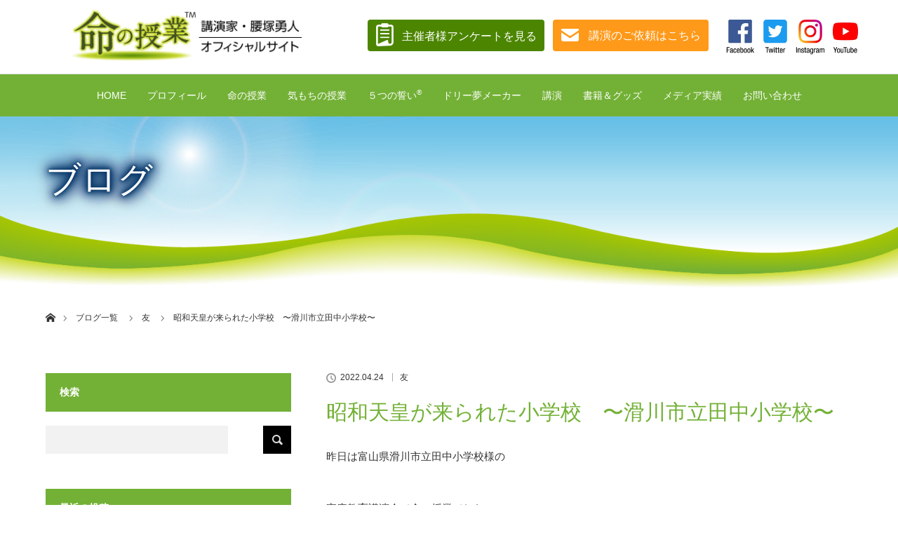

--- FILE ---
content_type: text/html; charset=UTF-8
request_url: https://inochi-jyugyo.com/%E5%8F%8B/%E6%98%AD%E5%92%8C%E5%A4%A9%E7%9A%87%E3%81%8C%E6%9D%A5%E3%82%89%E3%82%8C%E3%81%9F%E5%B0%8F%E5%AD%A6%E6%A0%A1%E3%80%80%E3%80%9C%E6%BB%91%E5%B7%9D%E5%B8%82%E7%AB%8B%E7%94%B0%E4%B8%AD%E5%B0%8F%E5%AD%A6/
body_size: 137860
content:
<!DOCTYPE html>
<html class="pc" lang="ja">
<head prefix="og: http://ogp.me/ns# fb: http://ogp.me/ns/fb#">

<!-- Global site tag (gtag.js) - Google Analytics -->
<script async src="https://www.googletagmanager.com/gtag/js?id=UA-29476267-1"></script>
<script>
  window.dataLayer = window.dataLayer || [];
  function gtag(){dataLayer.push(arguments);}
  gtag('js', new Date());

  gtag('config', 'UA-29476267-1');
</script>


<meta charset="UTF-8">
<!--[if IE]><meta http-equiv="X-UA-Compatible" content="IE=edge"><![endif]-->
<meta name="viewport" content="width=device-width">
<title>昭和天皇が来られた小学校　〜滑川市立田中小学校〜 | 『命の授業』腰塚勇人オフィシャルサイト</title>
<meta name="description" content="昨日は富山県滑川市立田中小学校様の家庭教育講演会で命の授業でした大学の同級生が校長を務め私が命の授業を始めた１２年前から勤務する学校で呼んでくれ昨日で７回目でしたがコロナもあり、直接会ったのは２年半ぶり昨日の...">
<meta property="og:type" content="article" />
<meta property="og:url" content="https://inochi-jyugyo.com/%E5%8F%8B/%E6%98%AD%E5%92%8C%E5%A4%A9%E7%9A%87%E3%81%8C%E6%9D%A5%E3%82%89%E3%82%8C%E3%81%9F%E5%B0%8F%E5%AD%A6%E6%A0%A1%E3%80%80%E3%80%9C%E6%BB%91%E5%B7%9D%E5%B8%82%E7%AB%8B%E7%94%B0%E4%B8%AD%E5%B0%8F%E5%AD%A6/">
<meta property="og:title" content="昭和天皇が来られた小学校　〜滑川市立田中小学校〜" />
<meta property="og:description" content="昨日は富山県滑川市立田中小学校様の家庭教育講演会で命の授業でした大学の同級生が校長を務め私が命の授業を始めた１２年前から勤務する学校で呼んでくれ昨日で７回目でしたがコロナもあり、直接会ったのは２年半ぶり昨日の..." />
<meta property="og:site_name" content="『命の授業』腰塚勇人オフィシャルサイト" />
<meta property="og:image" content='https://inochi-jyugyo.com/wp/wp-content/uploads/2022/04/20220424-1.jpg'>
<meta property="og:image:secure_url" content="https://inochi-jyugyo.com/wp/wp-content/uploads/2022/04/20220424-1.jpg" /> 
<meta property="og:image:width" content="600" /> 
<meta property="og:image:height" content="435" />
<meta property="fb:admins" content="148635262405244" />
<link rel="pingback" href="https://inochi-jyugyo.com/wp/xmlrpc.php">
<meta name='robots' content='max-image-preview:large' />
	<style>img:is([sizes="auto" i], [sizes^="auto," i]) { contain-intrinsic-size: 3000px 1500px }</style>
	<link rel='dns-prefetch' href='//cdnjs.cloudflare.com' />
<link rel="alternate" type="application/rss+xml" title="『命の授業』腰塚勇人オフィシャルサイト &raquo; フィード" href="https://inochi-jyugyo.com/feed/" />
<script type="text/javascript">
/* <![CDATA[ */
window._wpemojiSettings = {"baseUrl":"https:\/\/s.w.org\/images\/core\/emoji\/16.0.1\/72x72\/","ext":".png","svgUrl":"https:\/\/s.w.org\/images\/core\/emoji\/16.0.1\/svg\/","svgExt":".svg","source":{"concatemoji":"https:\/\/inochi-jyugyo.com\/wp\/wp-includes\/js\/wp-emoji-release.min.js?ver=6.8.3"}};
/*! This file is auto-generated */
!function(s,n){var o,i,e;function c(e){try{var t={supportTests:e,timestamp:(new Date).valueOf()};sessionStorage.setItem(o,JSON.stringify(t))}catch(e){}}function p(e,t,n){e.clearRect(0,0,e.canvas.width,e.canvas.height),e.fillText(t,0,0);var t=new Uint32Array(e.getImageData(0,0,e.canvas.width,e.canvas.height).data),a=(e.clearRect(0,0,e.canvas.width,e.canvas.height),e.fillText(n,0,0),new Uint32Array(e.getImageData(0,0,e.canvas.width,e.canvas.height).data));return t.every(function(e,t){return e===a[t]})}function u(e,t){e.clearRect(0,0,e.canvas.width,e.canvas.height),e.fillText(t,0,0);for(var n=e.getImageData(16,16,1,1),a=0;a<n.data.length;a++)if(0!==n.data[a])return!1;return!0}function f(e,t,n,a){switch(t){case"flag":return n(e,"\ud83c\udff3\ufe0f\u200d\u26a7\ufe0f","\ud83c\udff3\ufe0f\u200b\u26a7\ufe0f")?!1:!n(e,"\ud83c\udde8\ud83c\uddf6","\ud83c\udde8\u200b\ud83c\uddf6")&&!n(e,"\ud83c\udff4\udb40\udc67\udb40\udc62\udb40\udc65\udb40\udc6e\udb40\udc67\udb40\udc7f","\ud83c\udff4\u200b\udb40\udc67\u200b\udb40\udc62\u200b\udb40\udc65\u200b\udb40\udc6e\u200b\udb40\udc67\u200b\udb40\udc7f");case"emoji":return!a(e,"\ud83e\udedf")}return!1}function g(e,t,n,a){var r="undefined"!=typeof WorkerGlobalScope&&self instanceof WorkerGlobalScope?new OffscreenCanvas(300,150):s.createElement("canvas"),o=r.getContext("2d",{willReadFrequently:!0}),i=(o.textBaseline="top",o.font="600 32px Arial",{});return e.forEach(function(e){i[e]=t(o,e,n,a)}),i}function t(e){var t=s.createElement("script");t.src=e,t.defer=!0,s.head.appendChild(t)}"undefined"!=typeof Promise&&(o="wpEmojiSettingsSupports",i=["flag","emoji"],n.supports={everything:!0,everythingExceptFlag:!0},e=new Promise(function(e){s.addEventListener("DOMContentLoaded",e,{once:!0})}),new Promise(function(t){var n=function(){try{var e=JSON.parse(sessionStorage.getItem(o));if("object"==typeof e&&"number"==typeof e.timestamp&&(new Date).valueOf()<e.timestamp+604800&&"object"==typeof e.supportTests)return e.supportTests}catch(e){}return null}();if(!n){if("undefined"!=typeof Worker&&"undefined"!=typeof OffscreenCanvas&&"undefined"!=typeof URL&&URL.createObjectURL&&"undefined"!=typeof Blob)try{var e="postMessage("+g.toString()+"("+[JSON.stringify(i),f.toString(),p.toString(),u.toString()].join(",")+"));",a=new Blob([e],{type:"text/javascript"}),r=new Worker(URL.createObjectURL(a),{name:"wpTestEmojiSupports"});return void(r.onmessage=function(e){c(n=e.data),r.terminate(),t(n)})}catch(e){}c(n=g(i,f,p,u))}t(n)}).then(function(e){for(var t in e)n.supports[t]=e[t],n.supports.everything=n.supports.everything&&n.supports[t],"flag"!==t&&(n.supports.everythingExceptFlag=n.supports.everythingExceptFlag&&n.supports[t]);n.supports.everythingExceptFlag=n.supports.everythingExceptFlag&&!n.supports.flag,n.DOMReady=!1,n.readyCallback=function(){n.DOMReady=!0}}).then(function(){return e}).then(function(){var e;n.supports.everything||(n.readyCallback(),(e=n.source||{}).concatemoji?t(e.concatemoji):e.wpemoji&&e.twemoji&&(t(e.twemoji),t(e.wpemoji)))}))}((window,document),window._wpemojiSettings);
/* ]]> */
</script>
<link rel='stylesheet' id='style-css' href='https://inochi-jyugyo.com/wp/wp-content/themes/lotus-child/style.css?ver=2.0.1' type='text/css' media='all' />
<style id='wp-emoji-styles-inline-css' type='text/css'>

	img.wp-smiley, img.emoji {
		display: inline !important;
		border: none !important;
		box-shadow: none !important;
		height: 1em !important;
		width: 1em !important;
		margin: 0 0.07em !important;
		vertical-align: -0.1em !important;
		background: none !important;
		padding: 0 !important;
	}
</style>
<link rel='stylesheet' id='wp-block-library-css' href='https://inochi-jyugyo.com/wp/wp-includes/css/dist/block-library/style.min.css?ver=6.8.3' type='text/css' media='all' />
<style id='classic-theme-styles-inline-css' type='text/css'>
/*! This file is auto-generated */
.wp-block-button__link{color:#fff;background-color:#32373c;border-radius:9999px;box-shadow:none;text-decoration:none;padding:calc(.667em + 2px) calc(1.333em + 2px);font-size:1.125em}.wp-block-file__button{background:#32373c;color:#fff;text-decoration:none}
</style>
<style id='global-styles-inline-css' type='text/css'>
:root{--wp--preset--aspect-ratio--square: 1;--wp--preset--aspect-ratio--4-3: 4/3;--wp--preset--aspect-ratio--3-4: 3/4;--wp--preset--aspect-ratio--3-2: 3/2;--wp--preset--aspect-ratio--2-3: 2/3;--wp--preset--aspect-ratio--16-9: 16/9;--wp--preset--aspect-ratio--9-16: 9/16;--wp--preset--color--black: #000000;--wp--preset--color--cyan-bluish-gray: #abb8c3;--wp--preset--color--white: #ffffff;--wp--preset--color--pale-pink: #f78da7;--wp--preset--color--vivid-red: #cf2e2e;--wp--preset--color--luminous-vivid-orange: #ff6900;--wp--preset--color--luminous-vivid-amber: #fcb900;--wp--preset--color--light-green-cyan: #7bdcb5;--wp--preset--color--vivid-green-cyan: #00d084;--wp--preset--color--pale-cyan-blue: #8ed1fc;--wp--preset--color--vivid-cyan-blue: #0693e3;--wp--preset--color--vivid-purple: #9b51e0;--wp--preset--gradient--vivid-cyan-blue-to-vivid-purple: linear-gradient(135deg,rgba(6,147,227,1) 0%,rgb(155,81,224) 100%);--wp--preset--gradient--light-green-cyan-to-vivid-green-cyan: linear-gradient(135deg,rgb(122,220,180) 0%,rgb(0,208,130) 100%);--wp--preset--gradient--luminous-vivid-amber-to-luminous-vivid-orange: linear-gradient(135deg,rgba(252,185,0,1) 0%,rgba(255,105,0,1) 100%);--wp--preset--gradient--luminous-vivid-orange-to-vivid-red: linear-gradient(135deg,rgba(255,105,0,1) 0%,rgb(207,46,46) 100%);--wp--preset--gradient--very-light-gray-to-cyan-bluish-gray: linear-gradient(135deg,rgb(238,238,238) 0%,rgb(169,184,195) 100%);--wp--preset--gradient--cool-to-warm-spectrum: linear-gradient(135deg,rgb(74,234,220) 0%,rgb(151,120,209) 20%,rgb(207,42,186) 40%,rgb(238,44,130) 60%,rgb(251,105,98) 80%,rgb(254,248,76) 100%);--wp--preset--gradient--blush-light-purple: linear-gradient(135deg,rgb(255,206,236) 0%,rgb(152,150,240) 100%);--wp--preset--gradient--blush-bordeaux: linear-gradient(135deg,rgb(254,205,165) 0%,rgb(254,45,45) 50%,rgb(107,0,62) 100%);--wp--preset--gradient--luminous-dusk: linear-gradient(135deg,rgb(255,203,112) 0%,rgb(199,81,192) 50%,rgb(65,88,208) 100%);--wp--preset--gradient--pale-ocean: linear-gradient(135deg,rgb(255,245,203) 0%,rgb(182,227,212) 50%,rgb(51,167,181) 100%);--wp--preset--gradient--electric-grass: linear-gradient(135deg,rgb(202,248,128) 0%,rgb(113,206,126) 100%);--wp--preset--gradient--midnight: linear-gradient(135deg,rgb(2,3,129) 0%,rgb(40,116,252) 100%);--wp--preset--font-size--small: 13px;--wp--preset--font-size--medium: 20px;--wp--preset--font-size--large: 36px;--wp--preset--font-size--x-large: 42px;--wp--preset--spacing--20: 0.44rem;--wp--preset--spacing--30: 0.67rem;--wp--preset--spacing--40: 1rem;--wp--preset--spacing--50: 1.5rem;--wp--preset--spacing--60: 2.25rem;--wp--preset--spacing--70: 3.38rem;--wp--preset--spacing--80: 5.06rem;--wp--preset--shadow--natural: 6px 6px 9px rgba(0, 0, 0, 0.2);--wp--preset--shadow--deep: 12px 12px 50px rgba(0, 0, 0, 0.4);--wp--preset--shadow--sharp: 6px 6px 0px rgba(0, 0, 0, 0.2);--wp--preset--shadow--outlined: 6px 6px 0px -3px rgba(255, 255, 255, 1), 6px 6px rgba(0, 0, 0, 1);--wp--preset--shadow--crisp: 6px 6px 0px rgba(0, 0, 0, 1);}:where(.is-layout-flex){gap: 0.5em;}:where(.is-layout-grid){gap: 0.5em;}body .is-layout-flex{display: flex;}.is-layout-flex{flex-wrap: wrap;align-items: center;}.is-layout-flex > :is(*, div){margin: 0;}body .is-layout-grid{display: grid;}.is-layout-grid > :is(*, div){margin: 0;}:where(.wp-block-columns.is-layout-flex){gap: 2em;}:where(.wp-block-columns.is-layout-grid){gap: 2em;}:where(.wp-block-post-template.is-layout-flex){gap: 1.25em;}:where(.wp-block-post-template.is-layout-grid){gap: 1.25em;}.has-black-color{color: var(--wp--preset--color--black) !important;}.has-cyan-bluish-gray-color{color: var(--wp--preset--color--cyan-bluish-gray) !important;}.has-white-color{color: var(--wp--preset--color--white) !important;}.has-pale-pink-color{color: var(--wp--preset--color--pale-pink) !important;}.has-vivid-red-color{color: var(--wp--preset--color--vivid-red) !important;}.has-luminous-vivid-orange-color{color: var(--wp--preset--color--luminous-vivid-orange) !important;}.has-luminous-vivid-amber-color{color: var(--wp--preset--color--luminous-vivid-amber) !important;}.has-light-green-cyan-color{color: var(--wp--preset--color--light-green-cyan) !important;}.has-vivid-green-cyan-color{color: var(--wp--preset--color--vivid-green-cyan) !important;}.has-pale-cyan-blue-color{color: var(--wp--preset--color--pale-cyan-blue) !important;}.has-vivid-cyan-blue-color{color: var(--wp--preset--color--vivid-cyan-blue) !important;}.has-vivid-purple-color{color: var(--wp--preset--color--vivid-purple) !important;}.has-black-background-color{background-color: var(--wp--preset--color--black) !important;}.has-cyan-bluish-gray-background-color{background-color: var(--wp--preset--color--cyan-bluish-gray) !important;}.has-white-background-color{background-color: var(--wp--preset--color--white) !important;}.has-pale-pink-background-color{background-color: var(--wp--preset--color--pale-pink) !important;}.has-vivid-red-background-color{background-color: var(--wp--preset--color--vivid-red) !important;}.has-luminous-vivid-orange-background-color{background-color: var(--wp--preset--color--luminous-vivid-orange) !important;}.has-luminous-vivid-amber-background-color{background-color: var(--wp--preset--color--luminous-vivid-amber) !important;}.has-light-green-cyan-background-color{background-color: var(--wp--preset--color--light-green-cyan) !important;}.has-vivid-green-cyan-background-color{background-color: var(--wp--preset--color--vivid-green-cyan) !important;}.has-pale-cyan-blue-background-color{background-color: var(--wp--preset--color--pale-cyan-blue) !important;}.has-vivid-cyan-blue-background-color{background-color: var(--wp--preset--color--vivid-cyan-blue) !important;}.has-vivid-purple-background-color{background-color: var(--wp--preset--color--vivid-purple) !important;}.has-black-border-color{border-color: var(--wp--preset--color--black) !important;}.has-cyan-bluish-gray-border-color{border-color: var(--wp--preset--color--cyan-bluish-gray) !important;}.has-white-border-color{border-color: var(--wp--preset--color--white) !important;}.has-pale-pink-border-color{border-color: var(--wp--preset--color--pale-pink) !important;}.has-vivid-red-border-color{border-color: var(--wp--preset--color--vivid-red) !important;}.has-luminous-vivid-orange-border-color{border-color: var(--wp--preset--color--luminous-vivid-orange) !important;}.has-luminous-vivid-amber-border-color{border-color: var(--wp--preset--color--luminous-vivid-amber) !important;}.has-light-green-cyan-border-color{border-color: var(--wp--preset--color--light-green-cyan) !important;}.has-vivid-green-cyan-border-color{border-color: var(--wp--preset--color--vivid-green-cyan) !important;}.has-pale-cyan-blue-border-color{border-color: var(--wp--preset--color--pale-cyan-blue) !important;}.has-vivid-cyan-blue-border-color{border-color: var(--wp--preset--color--vivid-cyan-blue) !important;}.has-vivid-purple-border-color{border-color: var(--wp--preset--color--vivid-purple) !important;}.has-vivid-cyan-blue-to-vivid-purple-gradient-background{background: var(--wp--preset--gradient--vivid-cyan-blue-to-vivid-purple) !important;}.has-light-green-cyan-to-vivid-green-cyan-gradient-background{background: var(--wp--preset--gradient--light-green-cyan-to-vivid-green-cyan) !important;}.has-luminous-vivid-amber-to-luminous-vivid-orange-gradient-background{background: var(--wp--preset--gradient--luminous-vivid-amber-to-luminous-vivid-orange) !important;}.has-luminous-vivid-orange-to-vivid-red-gradient-background{background: var(--wp--preset--gradient--luminous-vivid-orange-to-vivid-red) !important;}.has-very-light-gray-to-cyan-bluish-gray-gradient-background{background: var(--wp--preset--gradient--very-light-gray-to-cyan-bluish-gray) !important;}.has-cool-to-warm-spectrum-gradient-background{background: var(--wp--preset--gradient--cool-to-warm-spectrum) !important;}.has-blush-light-purple-gradient-background{background: var(--wp--preset--gradient--blush-light-purple) !important;}.has-blush-bordeaux-gradient-background{background: var(--wp--preset--gradient--blush-bordeaux) !important;}.has-luminous-dusk-gradient-background{background: var(--wp--preset--gradient--luminous-dusk) !important;}.has-pale-ocean-gradient-background{background: var(--wp--preset--gradient--pale-ocean) !important;}.has-electric-grass-gradient-background{background: var(--wp--preset--gradient--electric-grass) !important;}.has-midnight-gradient-background{background: var(--wp--preset--gradient--midnight) !important;}.has-small-font-size{font-size: var(--wp--preset--font-size--small) !important;}.has-medium-font-size{font-size: var(--wp--preset--font-size--medium) !important;}.has-large-font-size{font-size: var(--wp--preset--font-size--large) !important;}.has-x-large-font-size{font-size: var(--wp--preset--font-size--x-large) !important;}
:where(.wp-block-post-template.is-layout-flex){gap: 1.25em;}:where(.wp-block-post-template.is-layout-grid){gap: 1.25em;}
:where(.wp-block-columns.is-layout-flex){gap: 2em;}:where(.wp-block-columns.is-layout-grid){gap: 2em;}
:root :where(.wp-block-pullquote){font-size: 1.5em;line-height: 1.6;}
</style>
<link rel='stylesheet' id='wpdm-font-awesome-css' href='https://inochi-jyugyo.com/wp/wp-content/plugins/download-manager/assets/fontawesome/css/all.min.css?ver=6.8.3' type='text/css' media='all' />
<link rel='stylesheet' id='wpdm-front-bootstrap-css' href='https://inochi-jyugyo.com/wp/wp-content/plugins/download-manager/assets/bootstrap/css/bootstrap.min.css?ver=6.8.3' type='text/css' media='all' />
<link rel='stylesheet' id='wpdm-front-css' href='https://inochi-jyugyo.com/wp/wp-content/plugins/download-manager/assets/css/front.css?ver=6.8.3' type='text/css' media='all' />
<link rel='stylesheet' id='sb-type-std-css' href='https://inochi-jyugyo.com/wp/wp-content/plugins/speech-bubble/css/sb-type-std.css?ver=6.8.3' type='text/css' media='all' />
<link rel='stylesheet' id='sb-type-fb-css' href='https://inochi-jyugyo.com/wp/wp-content/plugins/speech-bubble/css/sb-type-fb.css?ver=6.8.3' type='text/css' media='all' />
<link rel='stylesheet' id='sb-type-fb-flat-css' href='https://inochi-jyugyo.com/wp/wp-content/plugins/speech-bubble/css/sb-type-fb-flat.css?ver=6.8.3' type='text/css' media='all' />
<link rel='stylesheet' id='sb-type-ln-css' href='https://inochi-jyugyo.com/wp/wp-content/plugins/speech-bubble/css/sb-type-ln.css?ver=6.8.3' type='text/css' media='all' />
<link rel='stylesheet' id='sb-type-ln-flat-css' href='https://inochi-jyugyo.com/wp/wp-content/plugins/speech-bubble/css/sb-type-ln-flat.css?ver=6.8.3' type='text/css' media='all' />
<link rel='stylesheet' id='sb-type-pink-css' href='https://inochi-jyugyo.com/wp/wp-content/plugins/speech-bubble/css/sb-type-pink.css?ver=6.8.3' type='text/css' media='all' />
<link rel='stylesheet' id='sb-type-rtail-css' href='https://inochi-jyugyo.com/wp/wp-content/plugins/speech-bubble/css/sb-type-rtail.css?ver=6.8.3' type='text/css' media='all' />
<link rel='stylesheet' id='sb-type-drop-css' href='https://inochi-jyugyo.com/wp/wp-content/plugins/speech-bubble/css/sb-type-drop.css?ver=6.8.3' type='text/css' media='all' />
<link rel='stylesheet' id='sb-type-think-css' href='https://inochi-jyugyo.com/wp/wp-content/plugins/speech-bubble/css/sb-type-think.css?ver=6.8.3' type='text/css' media='all' />
<link rel='stylesheet' id='sb-no-br-css' href='https://inochi-jyugyo.com/wp/wp-content/plugins/speech-bubble/css/sb-no-br.css?ver=6.8.3' type='text/css' media='all' />
<link rel='stylesheet' id='parent-style-css' href='https://inochi-jyugyo.com/wp/wp-content/themes/lotus_tcd039/style.css?ver=6.8.3' type='text/css' media='all' />
<link rel='stylesheet' id='addition-style-css' href='https://inochi-jyugyo.com/wp/wp-content/themes/lotus-child/addition-style.css?ver=1685329414' type='text/css' media='all' />
<link rel='stylesheet' id='addition2-style-css' href='https://inochi-jyugyo.com/wp/wp-content/themes/lotus-child/cmn_mod.css?ver=1521915596' type='text/css' media='all' />
<link rel='stylesheet' id='addition3-style-css' href='https://inochi-jyugyo.com/wp/wp-content/themes/lotus-child/subcmn_mod.css?ver=1522634132' type='text/css' media='all' />
<link rel='stylesheet' id='addition4-style-css' href='https://inochi-jyugyo.com/wp/wp-content/themes/lotus-child/responsive.css?ver=1524311666' type='text/css' media='screen and (max-width:770px)' />
<script type="text/javascript" src="https://inochi-jyugyo.com/wp/wp-includes/js/jquery/jquery.min.js?ver=3.7.1" id="jquery-core-js"></script>
<script type="text/javascript" src="https://inochi-jyugyo.com/wp/wp-includes/js/jquery/jquery-migrate.min.js?ver=3.4.1" id="jquery-migrate-js"></script>
<script type="text/javascript" id="eio-lazy-load-js-extra">
/* <![CDATA[ */
var eio_lazy_vars = {"exactdn_domain":"","skip_autoscale":"0","threshold":"0"};
/* ]]> */
</script>
<script type="text/javascript" src="https://inochi-jyugyo.com/wp/wp-content/plugins/ewww-image-optimizer/includes/lazysizes.min.js?ver=615" id="eio-lazy-load-js"></script>
<script type="text/javascript" src="https://inochi-jyugyo.com/wp/wp-content/plugins/download-manager/assets/bootstrap/js/bootstrap.bundle.min.js?ver=6.8.3" id="wpdm-front-bootstrap-js"></script>
<script type="text/javascript" id="frontjs-js-extra">
/* <![CDATA[ */
var wpdm_url = {"home":"https:\/\/inochi-jyugyo.com\/","site":"https:\/\/inochi-jyugyo.com\/wp\/","ajax":"https:\/\/inochi-jyugyo.com\/wp\/wp-admin\/admin-ajax.php"};
var wpdm_asset = {"spinner":"<i class=\"fas fa-sun fa-spin\"><\/i>"};
/* ]]> */
</script>
<script type="text/javascript" src="https://inochi-jyugyo.com/wp/wp-content/plugins/download-manager/assets/js/front.js?ver=3.1.27" id="frontjs-js"></script>
<script type="text/javascript" src="https://inochi-jyugyo.com/wp/wp-content/plugins/download-manager/assets/js/chosen.jquery.min.js?ver=6.8.3" id="jquery-choosen-js"></script>
<script type="text/javascript" src="https://inochi-jyugyo.com/wp/wp-content/plugins/standard-widget-extensions/js/jquery.cookie.js?ver=6.8.3" id="jquery-cookie-js"></script>
<script type="text/javascript" src="//cdnjs.cloudflare.com/ajax/libs/jquery-easing/1.4.1/jquery.easing.min.js?ver=6.8.3" id="jquery-easing-js"></script>
<link rel="https://api.w.org/" href="https://inochi-jyugyo.com/wp-json/" /><link rel="alternate" title="JSON" type="application/json" href="https://inochi-jyugyo.com/wp-json/wp/v2/posts/32166" /><link rel="canonical" href="https://inochi-jyugyo.com/%e5%8f%8b/%e6%98%ad%e5%92%8c%e5%a4%a9%e7%9a%87%e3%81%8c%e6%9d%a5%e3%82%89%e3%82%8c%e3%81%9f%e5%b0%8f%e5%ad%a6%e6%a0%a1%e3%80%80%e3%80%9c%e6%bb%91%e5%b7%9d%e5%b8%82%e7%ab%8b%e7%94%b0%e4%b8%ad%e5%b0%8f%e5%ad%a6/" />
<link rel='shortlink' href='https://inochi-jyugyo.com/?p=32166' />
<link rel="alternate" title="oEmbed (JSON)" type="application/json+oembed" href="https://inochi-jyugyo.com/wp-json/oembed/1.0/embed?url=https%3A%2F%2Finochi-jyugyo.com%2F%25e5%258f%258b%2F%25e6%2598%25ad%25e5%2592%258c%25e5%25a4%25a9%25e7%259a%2587%25e3%2581%258c%25e6%259d%25a5%25e3%2582%2589%25e3%2582%258c%25e3%2581%259f%25e5%25b0%258f%25e5%25ad%25a6%25e6%25a0%25a1%25e3%2580%2580%25e3%2580%259c%25e6%25bb%2591%25e5%25b7%259d%25e5%25b8%2582%25e7%25ab%258b%25e7%2594%25b0%25e4%25b8%25ad%25e5%25b0%258f%25e5%25ad%25a6%2F" />
<link rel="alternate" title="oEmbed (XML)" type="text/xml+oembed" href="https://inochi-jyugyo.com/wp-json/oembed/1.0/embed?url=https%3A%2F%2Finochi-jyugyo.com%2F%25e5%258f%258b%2F%25e6%2598%25ad%25e5%2592%258c%25e5%25a4%25a9%25e7%259a%2587%25e3%2581%258c%25e6%259d%25a5%25e3%2582%2589%25e3%2582%258c%25e3%2581%259f%25e5%25b0%258f%25e5%25ad%25a6%25e6%25a0%25a1%25e3%2580%2580%25e3%2580%259c%25e6%25bb%2591%25e5%25b7%259d%25e5%25b8%2582%25e7%25ab%258b%25e7%2594%25b0%25e4%25b8%25ad%25e5%25b0%258f%25e5%25ad%25a6%2F&#038;format=xml" />

        <script>
            var wpdm_site_url = 'https://inochi-jyugyo.com/wp/';
            var wpdm_home_url = 'https://inochi-jyugyo.com/';
            var ajax_url = 'https://inochi-jyugyo.com/wp/wp-admin/admin-ajax.php';
            var wpdm_ajax_url = 'https://inochi-jyugyo.com/wp/wp-admin/admin-ajax.php';
            var wpdm_ajax_popup = '0';
        </script>
        <style>
            .wpdm-download-link.btn.btn-primary.{
                border-radius: 4px;
            }
        </style>


        <script type="text/javascript">
	jQuery(document).ready(function(){
		jQuery('img[usemap]').rwdImageMaps();
	});
</script>
<style type="text/css">
	img[usemap] { max-width: 100%; height: auto; }
</style>

<style type="text/css">
        .hm-swe-resize-message {
        height: 50%;
        width: 50%;
        margin: auto;
        position: absolute;
        top: 0; left: 0; bottom: 0; right: 0;
        z-index: 99999;

        color: white;
    }

    .hm-swe-modal-background {
        position: fixed;
        top: 0; left: 0; 	bottom: 0; right: 0;
        background: none repeat scroll 0% 0% rgba(0, 0, 0, 0.85);
        z-index: 99998;
        display: none;
    }
</style>
    
<link rel="stylesheet" href="https://inochi-jyugyo.com/wp/wp-content/themes/lotus_tcd039/css/footer-bar.css?ver=2.0.1">

<script src="https://inochi-jyugyo.com/wp/wp-content/themes/lotus_tcd039/js/jquery.easing.1.3.js?ver=2.0.1"></script>
<script src="https://inochi-jyugyo.com/wp/wp-content/themes/lotus_tcd039/js/jscript.js?ver=2.0.1"></script>
<script src="https://inochi-jyugyo.com/wp/wp-content/themes/lotus_tcd039/js/functions.js?ver=2.0.1"></script>
<script src="https://inochi-jyugyo.com/wp/wp-content/themes/lotus_tcd039/js/comment.js?ver=2.0.1"></script>


<style type="text/css">
body, input, textarea { font-family: Verdana, "ヒラギノ角ゴ ProN W3", "Hiragino Kaku Gothic ProN", "メイリオ", Meiryo, sans-serif; }
.rich_font { font-weight:500; font-family: "Times New Roman" , "游明朝" , "Yu Mincho" , "游明朝体" , "YuMincho" , "ヒラギノ明朝 Pro W3" , "Hiragino Mincho Pro" , "HiraMinProN-W3" , "HGS明朝E" , "ＭＳ Ｐ明朝" , "MS PMincho" , serif; }

body { font-size:15px; }

.pc #header .logo { font-size:21px; }
.mobile #header .logo { font-size:18px; }
.pc #header .desc { font-size:12px; }
#footer_logo .logo { font-size:40px; }
#footer_logo .desc { font-size:12px; }
.pc #header #logo_text_fixed .logo { font-size:21px; }

.index_box_list .image img, #index_blog_list li .image img, #related_post li a.image img, .styled_post_list1 .image img, #recent_news .image img{
  -webkit-transition: all 0.35s ease-in-out; -moz-transition: all 0.35s ease-in-out; transition: all 0.35s ease-in-out;
  -webkit-transform: scale(1); -moz-transform: scale(1); -ms-transform: scale(1); -o-transform: scale(1); transform: scale(1);
  -webkit-backface-visibility:hidden; backface-visibility:hidden;
}
.index_box_list .image a:hover img, #index_blog_list li .image:hover img, #related_post li a.image:hover img, .styled_post_list1 .image:hover img, #recent_news .image:hover img{
 -webkit-transform: scale(1.2); -moz-transform: scale(1.2); -ms-transform: scale(1.2); -o-transform: scale(1.2); transform: scale(1.2);
}

.pc .home #header_top{ background:rgba(255,255,255,1) }
.pc .home #global_menu{ background:rgba(255,255,255,0.7) }
.pc .header_fix #header{ background:rgba(255,255,255,1) }
.pc .not_home #header{ background:rgba(255,255,255,0.7) }
.pc .not_home.header_fix2 #header{ background:rgba(255,255,255,1) }
.pc #global_menu > ul > li > a{ color:#333333; }

.pc #index_content2 .catchphrase .headline { font-size:40px; }
.pc #index_content2 .catchphrase .desc { font-size:15px; }

#post_title { font-size:30px; }
.post_content { font-size:15px; }

a:hover, #comment_header ul li a:hover, .pc #global_menu > ul > li.active > a, .pc #global_menu li.current-menu-item > a, .pc #global_menu > ul > li > a:hover, #header_logo .logo a:hover, #bread_crumb li.home a:hover:before, #bread_crumb li a:hover,
 .footer_menu li:first-child a, .footer_menu li:only-child a, #previous_next_post a:hover, .color_headline
  { color:#73B136; }

.pc #global_menu ul ul a, #return_top a, .next_page_link a:hover, .page_navi a:hover, .collapse_category_list li a:hover .count, .index_archive_link a:hover, .slick-arrow:hover, #header_logo_index .link:hover,
 #previous_next_page a:hover, .page_navi p.back a:hover, .collapse_category_list li a:hover .count, .mobile #global_menu li a:hover,
  #wp-calendar td a:hover, #wp-calendar #prev a:hover, #wp-calendar #next a:hover, .widget_search #search-btn input:hover, .widget_search #searchsubmit:hover, .side_widget.google_search #searchsubmit:hover,
   #submit_comment:hover, #comment_header ul li a:hover, #comment_header ul li.comment_switch_active a, #comment_header #comment_closed p, #post_pagination a:hover, #post_pagination p, a.menu_button:hover, .mobile .footer_menu a:hover, .mobile #footer_menu_bottom li a:hover
    { background-color:#73B136; }

.pc #global_menu ul ul a:hover, #return_top a:hover
 { background-color:#4C8600; }

.side_headline, #footer_address, #recent_news .headline, .page_navi span.current
 { background-color:#73B136; }

#index_content1_top
 { background-color:#CBDB33; }

#comment_textarea textarea:focus, #guest_info input:focus, #comment_header ul li a:hover, #comment_header ul li.comment_switch_active a, #comment_header #comment_closed p
 { border-color:#73B136; }

#comment_header ul li.comment_switch_active a:after, #comment_header #comment_closed p:after
 { border-color:#73B136 transparent transparent transparent; }

.collapse_category_list li a:before
 { border-color: transparent transparent transparent #73B136; }


  #site_loader_spinner { border:4px solid rgba(115,177,54,0.2); border-top-color:#73B136; }


</style>


<script type="text/javascript">
 jQuery(document).ready(function($){
  $('a').not('a[href^="#"], a[href^="tel"], [href^="javascript:void(0);"], a[target="_blank"]').click(function(){
   var pass = $(this).attr("href");
   $('#site_wrap').animate({opacity:'0'},400,function(){
    $('#site_loader_overlay').show();
    $('#site_loader_spinner').show();
    location.href = pass;
    setTimeout(function(){
     $('#site_wrap').css({opacity:'1'})
    },2500);
   });
   return false;
  });
 });
</script>


<style type="text/css"></style><noscript><style>.lazyload[data-src]{display:none !important;}</style></noscript><style>.lazyload{background-image:none !important;}.lazyload:before{background-image:none !important;}</style><style type="text/css">.broken_link, a.broken_link {
	text-decoration: line-through;
}</style><meta name="generator" content="WordPress Download Manager 3.1.27" />
            <style>
                                @import url('https://fonts.googleapis.com/css?family=Rubik:400,500');
                


                .w3eden .fetfont,
                .w3eden .btn,
                .w3eden .btn.wpdm-front h3.title,
                .w3eden .wpdm-social-lock-box .IN-widget a span:last-child,
                .w3eden #xfilelist .panel-heading,
                .w3eden .wpdm-frontend-tabs a,
                .w3eden .alert:before,
                .w3eden .panel .panel-heading,
                .w3eden .discount-msg,
                .w3eden .panel.dashboard-panel h3,
                .w3eden #wpdm-dashboard-sidebar .list-group-item,
                .w3eden #package-description .wp-switch-editor,
                .w3eden .w3eden.author-dashbboard .nav.nav-tabs li a,
                .w3eden .wpdm_cart thead th,
                .w3eden #csp .list-group-item,
                .w3eden .modal-title {
                    font-family: Rubik, -apple-system, BlinkMacSystemFont, "Segoe UI", Roboto, Helvetica, Arial, sans-serif, "Apple Color Emoji", "Segoe UI Emoji", "Segoe UI Symbol";
                    text-transform: uppercase;
                    font-weight: 500;
                }
                .w3eden #csp .list-group-item{
                    text-transform: unset;
                }
            </style>
                    <style>

            :root{
                --color-primary: #4a8eff;
                --color-primary-rgb: 74, 142, 255;
                --color-primary-hover: #4a8eff;
                --color-primary-active: #4a8eff;
                --color-secondary: #4a8eff;
                --color-secondary-rgb: 74, 142, 255;
                --color-secondary-hover: #4a8eff;
                --color-secondary-active: #4a8eff;
                --color-success: #18ce0f;
                --color-success-rgb: 24, 206, 15;
                --color-success-hover: #4a8eff;
                --color-success-active: #4a8eff;
                --color-info: #2CA8FF;
                --color-info-rgb: 44, 168, 255;
                --color-info-hover: #2CA8FF;
                --color-info-active: #2CA8FF;
                --color-warning: #f29e0f;
                --color-warning-rgb: 242, 158, 15;
                --color-warning-hover: orange;
                --color-warning-active: orange;
                --color-danger: #ff5062;
                --color-danger-rgb: 255, 80, 98;
                --color-danger-hover: #ff5062;
                --color-danger-active: #ff5062;
                --color-green: #30b570;
                --color-blue: #0073ff;
                --color-purple: #8557D3;
                --color-red: #ff5062;
                --color-muted: rgba(69, 89, 122, 0.6);
                --wpdm-font: Rubik, -apple-system, BlinkMacSystemFont, "Segoe UI", Roboto, Helvetica, Arial, sans-serif, "Apple Color Emoji", "Segoe UI Emoji", "Segoe UI Symbol";
            }
            .wpdm-download-link.btn.btn-primary{
                border-radius: 4px;
            }


        </style>
        <noscript><style id="rocket-lazyload-nojs-css">.rll-youtube-player, [data-lazy-src]{display:none !important;}</style></noscript>
<link rel="shortcut icon" href="/wp/wp-content/uploads/2018/05/favicon.ico">
<link rel="apple-touch-icon" href="/wp/wp-content/uploads/2018/05/webicon.png">
</head>
<body id="body" class="wp-singular post-template-default single single-post postid-32166 single-format-standard wp-theme-lotus_tcd039 wp-child-theme-lotus-child">

<!--
<div id="fb-root"></div>
<script>(function(d, s, id) {
  var js, fjs = d.getElementsByTagName(s)[0];
  if (d.getElementById(id)) return;
  js = d.createElement(s); js.id = id;
  js.src = 'https://connect.facebook.net/ja_JP/sdk.js#xfbml=1&version=v2.12&appId=278268535948086&autoLogAppEvents=1';
  fjs.parentNode.insertBefore(js, fjs);
}(document, 'script', 'facebook-jssdk'));
</script>
-->

<div id="site_loader_overlay">
 <div id="site_loader_spinner"></div>
</div>
<div id="site_wrap">

 <div id="header">
  <div id="header_top">
   <div id="header_logo">
    <div id="logo_image" class="pc-only">
 <h1 class="logo">
  <a href="https://inochi-jyugyo.com/" title="『命の授業』腰塚勇人オフィシャルサイト" data-label="『命の授業』腰塚勇人オフィシャルサイト"><img class="h_logo" src="data:image/svg+xml,%3Csvg%20xmlns='http://www.w3.org/2000/svg'%20viewBox='0%200%200%200'%3E%3C/svg%3E" alt="『命の授業』腰塚勇人オフィシャルサイト" title="『命の授業』腰塚勇人オフィシャルサイト" data-lazy-src="https://inochi-jyugyo.com/wp/wp-content/uploads/2018/05/logo_inochi_no_jugyo.png?1764470557" /><noscript><img class="h_logo" src="https://inochi-jyugyo.com/wp/wp-content/uploads/2018/05/logo_inochi_no_jugyo.png?1764470557" alt="『命の授業』腰塚勇人オフィシャルサイト" title="『命の授業』腰塚勇人オフィシャルサイト" /></noscript></a>
 </h1>
</div>
<div id="logo_image_mobile" class="sp-only">
 <h1 class="logo">
        <img class="m_logo" src="data:image/svg+xml,%3Csvg%20xmlns='http://www.w3.org/2000/svg'%20viewBox='0%200%200%200'%3E%3C/svg%3E" alt="『命の授業』腰塚勇人オフィシャルサイト" title="『命の授業』腰塚勇人オフィシャルサイト" usemap="#sp_header_map" data-lazy-src="https://inochi-jyugyo.com/wp/wp-content/uploads/2019/03/logo_inochi_no_jugyo_sp.png?1764470557" /><noscript><img class="m_logo" src="https://inochi-jyugyo.com/wp/wp-content/uploads/2019/03/logo_inochi_no_jugyo_sp.png?1764470557" alt="『命の授業』腰塚勇人オフィシャルサイト" title="『命の授業』腰塚勇人オフィシャルサイト" usemap="#sp_header_map" /></noscript>
  <map name="sp_header_map">
	<area shape="rect" coords="0,0,250,105" href="/">
	<area shape="rect" coords="275,5,525,100" href="/questionnaire/" alt="主催者様アンケート">
	<area shape="rect" coords="541,5,749,100" href="/organizer/" alt="講演のご依頼">
      </map>
     </h1>
</div>
   </div>
<!--   <div id="header_link_sns_button_5">
	<div class="link_button_sns">
		<a href="/mailmagazine/">
			<div class="link_button_sns_icon"><img src="data:image/svg+xml,%3Csvg%20xmlns='http://www.w3.org/2000/svg'%20viewBox='0%200%200%200'%3E%3C/svg%3E" alt="メルマガ" data-lazy-src="/wp/wp-content/uploads/2021/05/icon_sns_mailmagazine.jpg"><noscript><img src="/wp/wp-content/uploads/2021/05/icon_sns_mailmagazine.jpg" alt="メルマガ"></noscript></div>
		</a>
	</div>
   </div> -->
   <div id="header_link_sns_button_4">
	<div class="link_button_sns">
		<a href="https://www.youtube.com/user/koshichan0207" target="_blank" rel="noopener noreferrer">
			<div class="link_button_sns_icon"><img src="data:image/svg+xml,%3Csvg%20xmlns='http://www.w3.org/2000/svg'%20viewBox='0%200%200%200'%3E%3C/svg%3E" alt="Youtube" data-lazy-src="/wp/wp-content/uploads/2021/05/icon_sns_youtube.jpg"><noscript><img src="/wp/wp-content/uploads/2021/05/icon_sns_youtube.jpg" alt="Youtube"></noscript></div>
		</a>
	</div>
   </div>
   <div id="header_link_sns_button_3">
	<div class="link_button_sns">
		<a href="https://www.instagram.com/koshizukahayato/" target="_blank" rel="noopener noreferrer">
			<div class="link_button_sns_icon"><img src="data:image/svg+xml,%3Csvg%20xmlns='http://www.w3.org/2000/svg'%20viewBox='0%200%200%200'%3E%3C/svg%3E" alt="Instagram" data-lazy-src="/wp/wp-content/uploads/2021/05/icon_sns_instagram.jpg"><noscript><img src="/wp/wp-content/uploads/2021/05/icon_sns_instagram.jpg" alt="Instagram"></noscript></div>
		</a>
	</div>
   </div>
   <div id="header_link_sns_button_2">
	<div class="link_button_sns">
		<a href="https://twitter.com/inochinojugyou_" target="_blank" rel="noopener noreferrer">
			<div class="link_button_sns_icon"><img src="data:image/svg+xml,%3Csvg%20xmlns='http://www.w3.org/2000/svg'%20viewBox='0%200%200%200'%3E%3C/svg%3E" alt="Twitter" data-lazy-src="/wp/wp-content/uploads/2021/05/icon_sns_twitter.jpg"><noscript><img src="/wp/wp-content/uploads/2021/05/icon_sns_twitter.jpg" alt="Twitter"></noscript></div>
		</a>
	</div>
   </div>
   <div id="header_link_sns_button_1">
	<div class="link_button_sns">
		<a href="https://www.facebook.com/hayato.koshizuka" target="_blank" rel="noopener noreferrer">
			<div class="link_button_sns_icon"><img src="data:image/svg+xml,%3Csvg%20xmlns='http://www.w3.org/2000/svg'%20viewBox='0%200%200%200'%3E%3C/svg%3E" alt="Facebook" data-lazy-src="/wp/wp-content/uploads/2021/05/icon_sns_facebook.jpg"><noscript><img src="/wp/wp-content/uploads/2021/05/icon_sns_facebook.jpg" alt="Facebook"></noscript></div>
		</a>
	</div>
   </div>
   <div id="header_link_button">
	<div class="link_button link_button_request">
		<a href="/organizer/">
			<div class="link_button_request_icon"><img src="data:image/svg+xml,%3Csvg%20xmlns='http://www.w3.org/2000/svg'%20viewBox='0%200%200%200'%3E%3C/svg%3E" data-lazy-src="/wp/wp-content/uploads/2018/03/icon_mail.png"><noscript><img src="/wp/wp-content/uploads/2018/03/icon_mail.png"></noscript></div>
			<div class="link_button_request_text">講演のご依頼はこちら</div>
		</a>
	</div>
   </div>
   <div id="header_link_button">
	<div class="link_button link_button_request link_button_questionnaire">
		<a href="/questionnaire/">
			<div class="link_button_request_icon link_button_questionnaire_icon"><img src="data:image/svg+xml,%3Csvg%20xmlns='http://www.w3.org/2000/svg'%20viewBox='0%200%200%200'%3E%3C/svg%3E" data-lazy-src="/wp/wp-content/uploads/2019/03/icon_questionnaire.png"><noscript><img src="/wp/wp-content/uploads/2019/03/icon_questionnaire.png"></noscript></div>
			<div class="link_button_request_text link_button_questionnaire_text">主催者様アンケートを見る</div>
		</a>
	</div>
   </div>
	 </div><!-- END #header_top -->
    <div id="header_bottom">
   <a href="#" class="menu_button"><span>menu</span></a>
   <div id="logo_text_fixed">
 <p class="logo"><a href="https://inochi-jyugyo.com/" title="『命の授業』腰塚勇人オフィシャルサイト">『命の授業』腰塚勇人オフィシャルサイト</a></p>
</div>
   <div id="global_menu">
       <div class="link_button_sns_sp_wrap">
           <div class="link_button_sns_sp">
               <a href="https://www.facebook.com/hayato.koshizuka" target="_blank" rel="noopener noreferrer">
                   <div class="link_button_sns_icon"><img src="data:image/svg+xml,%3Csvg%20xmlns='http://www.w3.org/2000/svg'%20viewBox='0%200%200%200'%3E%3C/svg%3E" alt="Facebook" data-lazy-src="/wp/wp-content/uploads/2021/05/icon_sns_facebook.jpg"><noscript><img src="/wp/wp-content/uploads/2021/05/icon_sns_facebook.jpg" alt="Facebook"></noscript></div>
               </a>
               <a href="https://twitter.com/inochinojugyou_" target="_blank" rel="noopener noreferrer">
                   <div class="link_button_sns_icon"><img src="data:image/svg+xml,%3Csvg%20xmlns='http://www.w3.org/2000/svg'%20viewBox='0%200%200%200'%3E%3C/svg%3E" alt="Twitter" data-lazy-src="/wp/wp-content/uploads/2021/05/icon_sns_twitter.jpg"><noscript><img src="/wp/wp-content/uploads/2021/05/icon_sns_twitter.jpg" alt="Twitter"></noscript></div>
               </a>
               <a href="https://www.instagram.com/koshizukahayato/" target="_blank" rel="noopener noreferrer">
                   <div class="link_button_sns_icon"><img src="data:image/svg+xml,%3Csvg%20xmlns='http://www.w3.org/2000/svg'%20viewBox='0%200%200%200'%3E%3C/svg%3E" alt="Instagram" data-lazy-src="/wp/wp-content/uploads/2021/05/icon_sns_instagram.jpg"><noscript><img src="/wp/wp-content/uploads/2021/05/icon_sns_instagram.jpg" alt="Instagram"></noscript></div>
               </a>
               <a href="https://www.youtube.com/user/koshichan0207" target="_blank" rel="noopener noreferrer">
                   <div class="link_button_sns_icon"><img src="data:image/svg+xml,%3Csvg%20xmlns='http://www.w3.org/2000/svg'%20viewBox='0%200%200%200'%3E%3C/svg%3E" alt="Youtube" data-lazy-src="/wp/wp-content/uploads/2021/05/icon_sns_youtube.jpg"><noscript><img src="/wp/wp-content/uploads/2021/05/icon_sns_youtube.jpg" alt="Youtube"></noscript></div>
               </a>
<!--               <a href="/mailmagazine/">
                   <div class="link_button_sns_icon"><img src="data:image/svg+xml,%3Csvg%20xmlns='http://www.w3.org/2000/svg'%20viewBox='0%200%200%200'%3E%3C/svg%3E" alt="メルマガ" data-lazy-src="/wp/wp-content/uploads/2021/05/icon_sns_mailmagazine.jpg"><noscript><img src="/wp/wp-content/uploads/2021/05/icon_sns_mailmagazine.jpg" alt="メルマガ"></noscript></div>
               </a> -->
           </div>
       </div>
    <ul id="menu-header_and_footer" class="menu"><li id="menu-item-10" class="menu-item menu-item-type-post_type menu-item-object-page menu-item-home menu-item-10"><a href="https://inochi-jyugyo.com/">HOME</a></li>
<li id="menu-item-38" class="menu-item menu-item-type-post_type menu-item-object-page menu-item-has-children menu-item-38"><a href="https://inochi-jyugyo.com/profile/">プロフィール</a>
<ul class="sub-menu">
	<li id="menu-item-4883" class="menu-item menu-item-type-post_type menu-item-object-page menu-item-4883"><a href="https://inochi-jyugyo.com/supporter/">応援していただいている方々</a></li>
</ul>
</li>
<li id="menu-item-37" class="menu-item menu-item-type-post_type menu-item-object-page menu-item-has-children menu-item-37"><a href="https://inochi-jyugyo.com/lesson/">命の授業</a>
<ul class="sub-menu">
	<li id="menu-item-34750" class="menu-item menu-item-type-post_type menu-item-object-page menu-item-34750"><a href="https://inochi-jyugyo.com/career-counseling/">キャリア教育プログラム</a></li>
</ul>
</li>
<li id="menu-item-36" class="menu-item menu-item-type-post_type menu-item-object-page menu-item-36"><a href="https://inochi-jyugyo.com/kimoti/">気もちの授業</a></li>
<li id="menu-item-35" class="menu-item menu-item-type-post_type menu-item-object-page menu-item-35"><a href="https://inochi-jyugyo.com/oath/">５つの誓い<span class="registered">®</span></a></li>
<li id="menu-item-3961" class="menu-item menu-item-type-post_type menu-item-object-page menu-item-3961"><a href="https://inochi-jyugyo.com/dreammaker/">ドリー夢メーカー</a></li>
<li id="menu-item-33" class="menu-item menu-item-type-post_type menu-item-object-page menu-item-has-children menu-item-33"><a href="https://inochi-jyugyo.com/lecture/">講演</a>
<ul class="sub-menu">
	<li id="menu-item-4579" class="menu-item menu-item-type-post_type menu-item-object-page menu-item-4579"><a href="https://inochi-jyugyo.com/k-calendar/">講演スケジュール</a></li>
	<li id="menu-item-26691" class="menu-item menu-item-type-post_type menu-item-object-page menu-item-26691"><a href="https://inochi-jyugyo.com/youtube/">YouTube動画</a></li>
	<li id="menu-item-7382" class="menu-item menu-item-type-custom menu-item-object-custom menu-item-7382"><a href="https://inochi-jyugyo.com/questionnaire/">主催者様アンケート</a></li>
	<li id="menu-item-7100" class="menu-item menu-item-type-custom menu-item-object-custom menu-item-7100"><a href="https://inochi-jyugyo.com/voice/">受講者様の感想</a></li>
	<li id="menu-item-4580" class="menu-item menu-item-type-post_type_archive menu-item-object-jisseki menu-item-4580"><a href="https://inochi-jyugyo.com/jisseki/">講演実績</a></li>
	<li id="menu-item-4581" class="menu-item menu-item-type-post_type menu-item-object-page menu-item-4581"><a href="https://inochi-jyugyo.com/organizer/">講演を希望される皆様へ</a></li>
	<li id="menu-item-7604" class="menu-item menu-item-type-post_type menu-item-object-page menu-item-7604"><a href="https://inochi-jyugyo.com/for_teacher/">学校の先生方へ</a></li>
	<li id="menu-item-7503" class="menu-item menu-item-type-post_type menu-item-object-page menu-item-7503"><a href="https://inochi-jyugyo.com/for_pta/">PTAの方へ</a></li>
	<li id="menu-item-5425" class="menu-item menu-item-type-post_type menu-item-object-page menu-item-5425"><a href="https://inochi-jyugyo.com/for_construction/">建設・電気・運輸等業界の安全研修担当の方へ</a></li>
	<li id="menu-item-6465" class="menu-item menu-item-type-post_type menu-item-object-page menu-item-6465"><a href="https://inochi-jyugyo.com/for_medical/">医療・福祉業界の方へ</a></li>
	<li id="menu-item-6051" class="menu-item menu-item-type-post_type menu-item-object-page menu-item-6051"><a href="https://inochi-jyugyo.com/for_community_education/">子供たちを応援する各種団体の方へ</a></li>
	<li id="menu-item-6716" class="menu-item menu-item-type-post_type menu-item-object-page menu-item-6716"><a href="https://inochi-jyugyo.com/for_company/">一般企業の方へ</a></li>
</ul>
</li>
<li id="menu-item-32" class="menu-item menu-item-type-post_type menu-item-object-page menu-item-has-children menu-item-32"><a href="https://inochi-jyugyo.com/publication/">書籍＆グッズ</a>
<ul class="sub-menu">
	<li id="menu-item-4582" class="menu-item menu-item-type-post_type menu-item-object-page menu-item-4582"><a href="https://inochi-jyugyo.com/episode/">心のエピソード</a></li>
</ul>
</li>
<li id="menu-item-26844" class="menu-item menu-item-type-taxonomy menu-item-object-topics_cat menu-item-has-children menu-item-26844"><a href="https://inochi-jyugyo.com/topics_cat/media/">メディア実績</a>
<ul class="sub-menu">
	<li id="menu-item-4726" class="menu-item menu-item-type-custom menu-item-object-custom menu-item-4726"><a href="/topics_tag/テレビ/">テレビ</a></li>
	<li id="menu-item-4727" class="menu-item menu-item-type-custom menu-item-object-custom menu-item-4727"><a href="/topics_tag/新聞/">新聞</a></li>
	<li id="menu-item-4728" class="menu-item menu-item-type-custom menu-item-object-custom menu-item-4728"><a href="/topics_tag/情報誌/">情報誌</a></li>
	<li id="menu-item-4729" class="menu-item menu-item-type-custom menu-item-object-custom menu-item-4729"><a href="/topics_tag/広報/">広報</a></li>
</ul>
</li>
<li id="menu-item-30" class="menu-item menu-item-type-post_type menu-item-object-page menu-item-has-children menu-item-30"><a href="https://inochi-jyugyo.com/request/">お問い合わせ</a>
<ul class="sub-menu">
	<li id="menu-item-5020" class="menu-item menu-item-type-post_type menu-item-object-page menu-item-5020"><a href="https://inochi-jyugyo.com/worksheet/">講演会アンケート</a></li>
	<li id="menu-item-26710" class="menu-item menu-item-type-post_type menu-item-object-page menu-item-26710"><a href="https://inochi-jyugyo.com/impression-form/">感想投稿フォーム</a></li>
</ul>
</li>
</ul>   </div>
  </div><!-- END #header_bottom -->
   </div><!-- END #header -->

    
 <div id="main_contents" class="clearfix">

<div id="header_image">
  <div class="image"><img class="pc-only" src="data:image/svg+xml,%3Csvg%20xmlns='http://www.w3.org/2000/svg'%20viewBox='0%200%200%200'%3E%3C/svg%3E" title="" alt="" data-lazy-src="https://inochi-jyugyo.com/wp/wp-content/uploads/2018/04/img_head_common.jpg" /><noscript><img class="pc-only" src="https://inochi-jyugyo.com/wp/wp-content/uploads/2018/04/img_head_common.jpg" title="" alt="" /></noscript><img class="sp-only" src="data:image/svg+xml,%3Csvg%20xmlns='http://www.w3.org/2000/svg'%20viewBox='0%200%200%200'%3E%3C/svg%3E" title="" alt="" data-lazy-src="https://inochi-jyugyo.com/wp/wp-content/uploads/2018/04/img_head_common_sp-1.jpg" /><noscript><img class="sp-only" src="https://inochi-jyugyo.com/wp/wp-content/uploads/2018/04/img_head_common_sp-1.jpg" title="" alt="" /></noscript></div>
 <div class="caption" style="text-shadow:0px 0px 4px #003366; color:#FFFFFF; ">
  <p class="title rich_font" style="font-size:28px;">ブログ</p>
 </div>
</div>



<div id="bread_crumb">

<ul class="clearfix">
 <li itemscope="itemscope" itemtype="http://data-vocabulary.org/Breadcrumb" class="home"><a itemprop="url" href="https://inochi-jyugyo.com/"><span itemprop="title" >ホーム</span></a></li>

 <li itemscope="itemscope" itemtype="http://data-vocabulary.org/Breadcrumb"><a itemprop="url" href="https://inochi-jyugyo.com/blog/"><span itemprop="title" >ブログ一覧</span></a></li>
 <li itemscope="itemscope" itemtype="http://data-vocabulary.org/Breadcrumb">
   <a itemprop="url" href="https://inochi-jyugyo.com/category/%e5%8f%8b/"><span itemprop="title">友</span></a>
     </li>
  <li class="last">昭和天皇が来られた小学校　〜滑川市立田中小学校〜</li>

</ul>
</div>

<div id="main_col" class="clearfix">

<div id="left_col">

 
 <div id="article">

      <div id="post_image">
   <img width="600" height="435" src="data:image/svg+xml,%3Csvg%20xmlns='http://www.w3.org/2000/svg'%20viewBox='0%200%20600%20435'%3E%3C/svg%3E" class="attachment-size5 size-size5 wp-post-image" alt="" decoding="async" fetchpriority="high" data-lazy-srcset="https://inochi-jyugyo.com/wp/wp-content/uploads/2022/04/20220424-1.jpg 600w, https://inochi-jyugyo.com/wp/wp-content/uploads/2022/04/20220424-1-300x218.jpg 300w" data-lazy-sizes="(max-width: 600px) 100vw, 600px" data-lazy-src="https://inochi-jyugyo.com/wp/wp-content/uploads/2022/04/20220424-1.jpg" /><noscript><img width="600" height="435" src="https://inochi-jyugyo.com/wp/wp-content/uploads/2022/04/20220424-1.jpg" class="attachment-size5 size-size5 wp-post-image" alt="" decoding="async" fetchpriority="high" srcset="https://inochi-jyugyo.com/wp/wp-content/uploads/2022/04/20220424-1.jpg 600w, https://inochi-jyugyo.com/wp/wp-content/uploads/2022/04/20220424-1-300x218.jpg 300w" sizes="(max-width: 600px) 100vw, 600px" /></noscript>  </div>
    
  <ul id="post_meta_top" class="clearfix">
   <li class="date"><time class="entry-date updated" datetime="2022-04-24T08:24:39+09:00">2022.04.24</time></li>   <li class="category"><a href="https://inochi-jyugyo.com/category/%e5%8f%8b/">友</a>
</li>  </ul>

  <h2 id="post_title" class="rich_font color_headline">昭和天皇が来られた小学校　〜滑川市立田中小学校〜</h2>

  
 <!-- banner2 -->
 
  <div class="post_content clearfix">
   <p>昨日は富山県滑川市立田中小学校様の<br /><br>
家庭教育講演会で命の授業でした</p>
<p>大学の同級生が校長を務め<br /><br>
私が命の授業を始めた１２年前から<br /><br>
勤務する学校で呼んでくれ<br /><br>
昨日で７回目でしたが</p>
<p>コロナもあり、直接会ったのは<br /><br>
２年半ぶり</p>
<p>昨日の講演も<br /><br>
まだまだコロナ感染が不安視されながらも<br /><br>
PTAの皆さんに</p>
<p>「命の授業はライブでないとダメなんです」<br /><br>
と説得してくれた心友</p>
<p>その裏には<br /><br>
先生方に私と子どもたちとの<br /><br>
やりとりを見せたい・・・<br /><br>
という思いもあったようです</p>
<p>１年生から６年生の<br /><br>
元気いっぱい３００名の児童たち</p>
<p>滑川市長さんと教育委員会事務局長さんも<br /><br>
来てくださり<br /><br>
１時間の子どもたちの集中力には<br /><br>
ビックリされていました</p>
<p>市長さんの<br /><br>
「滑川の子どもたちのために<br /><br>
　また、来てください」</p>
<p>事務局長さんは<br /><br>
「先生方や役所の職員の研修に<br /><br>
　伝えて欲しい内容ばかりでした」と</p>
<p>こんなご縁を頂けたのも心友のおかげで<br /><br>
田中小学校の旧木造校舎は<br /><br>
登録有形文化財に指定されていて</p>
<p>昭和３３年の富山国体では<br /><br>
天皇陛下が立ち寄られた学校でもあり<br /><br>
当時の来賓室が今でも残っていて</p>
<p>菊の御紋の椅子を見て<br /><br>
昭和天皇を思い出しました</p>
<p>そんな学校を任され<br /><br>
子どもたちの成長のためには<br /><br>
教師の成長が必須と<br /><br>
日々、校長としてチャレンジをする彼</p>
<p>決して守りに入らない姿は<br /><br>
大学の部活の時から変わりません<br /><br>
自慢の心友です</p>
<p>今年はまた滑川で会えそうです</p>
<p>大人の楽しく、仲良く、真剣に　<br /><br>
生きている姿を子どもたちに見せることが<br /><br>
一番の教育ですね😁</p>
<p>素敵な出会いをありがとう‼️</p>
<p>お互い、与えられた場所で<br /><br>
一笑健命、頑張りましょう</p>
<p>今日は福島市内でミーティングです<br /><br>
楽しみます</p>
<p><a href="https://inochi-jyugyo.com/wp/wp-content/uploads/2022/04/20220424-1.jpg"><img decoding="async" class="alignnone size-medium wp-image-32167" src="data:image/svg+xml,%3Csvg%20xmlns='http://www.w3.org/2000/svg'%20viewBox='0%200%20300%20218'%3E%3C/svg%3E" alt="" width="300" height="218" data-lazy-srcset="https://inochi-jyugyo.com/wp/wp-content/uploads/2022/04/20220424-1-300x218.jpg 300w, https://inochi-jyugyo.com/wp/wp-content/uploads/2022/04/20220424-1.jpg 600w" data-lazy-sizes="(max-width: 300px) 100vw, 300px" data-lazy-src="https://inochi-jyugyo.com/wp/wp-content/uploads/2022/04/20220424-1-300x218.jpg" /><noscript><img decoding="async" class="alignnone size-medium wp-image-32167" src="https://inochi-jyugyo.com/wp/wp-content/uploads/2022/04/20220424-1-300x218.jpg" alt="" width="300" height="218" srcset="https://inochi-jyugyo.com/wp/wp-content/uploads/2022/04/20220424-1-300x218.jpg 300w, https://inochi-jyugyo.com/wp/wp-content/uploads/2022/04/20220424-1.jpg 600w" sizes="(max-width: 300px) 100vw, 300px" /></noscript></a></p>
<p><a href="https://inochi-jyugyo.com/wp/wp-content/uploads/2022/04/20220424-2.jpg"><img decoding="async" class="alignnone size-medium wp-image-32168" src="data:image/svg+xml,%3Csvg%20xmlns='http://www.w3.org/2000/svg'%20viewBox='0%200%20300%20225'%3E%3C/svg%3E" alt="" width="300" height="225" data-lazy-srcset="https://inochi-jyugyo.com/wp/wp-content/uploads/2022/04/20220424-2-300x225.jpg 300w, https://inochi-jyugyo.com/wp/wp-content/uploads/2022/04/20220424-2.jpg 570w" data-lazy-sizes="(max-width: 300px) 100vw, 300px" data-lazy-src="https://inochi-jyugyo.com/wp/wp-content/uploads/2022/04/20220424-2-300x225.jpg" /><noscript><img decoding="async" class="alignnone size-medium wp-image-32168" src="https://inochi-jyugyo.com/wp/wp-content/uploads/2022/04/20220424-2-300x225.jpg" alt="" width="300" height="225" srcset="https://inochi-jyugyo.com/wp/wp-content/uploads/2022/04/20220424-2-300x225.jpg 300w, https://inochi-jyugyo.com/wp/wp-content/uploads/2022/04/20220424-2.jpg 570w" sizes="(max-width: 300px) 100vw, 300px" /></noscript></a></p>
<p><a href="https://inochi-jyugyo.com/wp/wp-content/uploads/2022/04/20220424-3.jpg"><img decoding="async" class="alignnone size-medium wp-image-32169" src="data:image/svg+xml,%3Csvg%20xmlns='http://www.w3.org/2000/svg'%20viewBox='0%200%20300%20215'%3E%3C/svg%3E" alt="" width="300" height="215" data-lazy-srcset="https://inochi-jyugyo.com/wp/wp-content/uploads/2022/04/20220424-3-300x215.jpg 300w, https://inochi-jyugyo.com/wp/wp-content/uploads/2022/04/20220424-3.jpg 600w" data-lazy-sizes="(max-width: 300px) 100vw, 300px" data-lazy-src="https://inochi-jyugyo.com/wp/wp-content/uploads/2022/04/20220424-3-300x215.jpg" /><noscript><img decoding="async" class="alignnone size-medium wp-image-32169" src="https://inochi-jyugyo.com/wp/wp-content/uploads/2022/04/20220424-3-300x215.jpg" alt="" width="300" height="215" srcset="https://inochi-jyugyo.com/wp/wp-content/uploads/2022/04/20220424-3-300x215.jpg 300w, https://inochi-jyugyo.com/wp/wp-content/uploads/2022/04/20220424-3.jpg 600w" sizes="(max-width: 300px) 100vw, 300px" /></noscript></a></p>
<p><a href="https://inochi-jyugyo.com/wp/wp-content/uploads/2022/04/20220424-4.jpg"><img decoding="async" class="alignnone size-medium wp-image-32170" src="data:image/svg+xml,%3Csvg%20xmlns='http://www.w3.org/2000/svg'%20viewBox='0%200%20300%20225'%3E%3C/svg%3E" alt="" width="300" height="225" data-lazy-srcset="https://inochi-jyugyo.com/wp/wp-content/uploads/2022/04/20220424-4-300x225.jpg 300w, https://inochi-jyugyo.com/wp/wp-content/uploads/2022/04/20220424-4.jpg 600w" data-lazy-sizes="(max-width: 300px) 100vw, 300px" data-lazy-src="https://inochi-jyugyo.com/wp/wp-content/uploads/2022/04/20220424-4-300x225.jpg" /><noscript><img decoding="async" class="alignnone size-medium wp-image-32170" src="https://inochi-jyugyo.com/wp/wp-content/uploads/2022/04/20220424-4-300x225.jpg" alt="" width="300" height="225" srcset="https://inochi-jyugyo.com/wp/wp-content/uploads/2022/04/20220424-4-300x225.jpg 300w, https://inochi-jyugyo.com/wp/wp-content/uploads/2022/04/20220424-4.jpg 600w" sizes="(max-width: 300px) 100vw, 300px" /></noscript></a></p>
<p><a href="https://inochi-jyugyo.com/wp/wp-content/uploads/2022/04/20220424-05.jpg"><img decoding="async" class="alignnone size-medium wp-image-32177" src="data:image/svg+xml,%3Csvg%20xmlns='http://www.w3.org/2000/svg'%20viewBox='0%200%20300%20225'%3E%3C/svg%3E" alt="" width="300" height="225" data-lazy-srcset="https://inochi-jyugyo.com/wp/wp-content/uploads/2022/04/20220424-05-300x225.jpg 300w, https://inochi-jyugyo.com/wp/wp-content/uploads/2022/04/20220424-05-1024x768.jpg 1024w, https://inochi-jyugyo.com/wp/wp-content/uploads/2022/04/20220424-05-768x576.jpg 768w, https://inochi-jyugyo.com/wp/wp-content/uploads/2022/04/20220424-05-1536x1152.jpg 1536w, https://inochi-jyugyo.com/wp/wp-content/uploads/2022/04/20220424-05.jpg 2048w" data-lazy-sizes="(max-width: 300px) 100vw, 300px" data-lazy-src="https://inochi-jyugyo.com/wp/wp-content/uploads/2022/04/20220424-05-300x225.jpg" /><noscript><img decoding="async" class="alignnone size-medium wp-image-32177" src="https://inochi-jyugyo.com/wp/wp-content/uploads/2022/04/20220424-05-300x225.jpg" alt="" width="300" height="225" srcset="https://inochi-jyugyo.com/wp/wp-content/uploads/2022/04/20220424-05-300x225.jpg 300w, https://inochi-jyugyo.com/wp/wp-content/uploads/2022/04/20220424-05-1024x768.jpg 1024w, https://inochi-jyugyo.com/wp/wp-content/uploads/2022/04/20220424-05-768x576.jpg 768w, https://inochi-jyugyo.com/wp/wp-content/uploads/2022/04/20220424-05-1536x1152.jpg 1536w, https://inochi-jyugyo.com/wp/wp-content/uploads/2022/04/20220424-05.jpg 2048w" sizes="(max-width: 300px) 100vw, 300px" /></noscript></a></p>
<p><a href="https://inochi-jyugyo.com/wp/wp-content/uploads/2022/04/20220424-6.jpg"><img decoding="async" class="alignnone size-medium wp-image-32172" src="data:image/svg+xml,%3Csvg%20xmlns='http://www.w3.org/2000/svg'%20viewBox='0%200%20300%20225'%3E%3C/svg%3E" alt="" width="300" height="225" data-lazy-srcset="https://inochi-jyugyo.com/wp/wp-content/uploads/2022/04/20220424-6-300x225.jpg 300w, https://inochi-jyugyo.com/wp/wp-content/uploads/2022/04/20220424-6-1024x768.jpg 1024w, https://inochi-jyugyo.com/wp/wp-content/uploads/2022/04/20220424-6-768x576.jpg 768w, https://inochi-jyugyo.com/wp/wp-content/uploads/2022/04/20220424-6-1536x1152.jpg 1536w, https://inochi-jyugyo.com/wp/wp-content/uploads/2022/04/20220424-6.jpg 2048w" data-lazy-sizes="(max-width: 300px) 100vw, 300px" data-lazy-src="https://inochi-jyugyo.com/wp/wp-content/uploads/2022/04/20220424-6-300x225.jpg" /><noscript><img decoding="async" class="alignnone size-medium wp-image-32172" src="https://inochi-jyugyo.com/wp/wp-content/uploads/2022/04/20220424-6-300x225.jpg" alt="" width="300" height="225" srcset="https://inochi-jyugyo.com/wp/wp-content/uploads/2022/04/20220424-6-300x225.jpg 300w, https://inochi-jyugyo.com/wp/wp-content/uploads/2022/04/20220424-6-1024x768.jpg 1024w, https://inochi-jyugyo.com/wp/wp-content/uploads/2022/04/20220424-6-768x576.jpg 768w, https://inochi-jyugyo.com/wp/wp-content/uploads/2022/04/20220424-6-1536x1152.jpg 1536w, https://inochi-jyugyo.com/wp/wp-content/uploads/2022/04/20220424-6.jpg 2048w" sizes="(max-width: 300px) 100vw, 300px" /></noscript></a></p>
<p><a href="https://inochi-jyugyo.com/wp/wp-content/uploads/2022/04/20220424-7.jpg"><img decoding="async" class="alignnone size-medium wp-image-32173" src="data:image/svg+xml,%3Csvg%20xmlns='http://www.w3.org/2000/svg'%20viewBox='0%200%20225%20300'%3E%3C/svg%3E" alt="" width="225" height="300" data-lazy-srcset="https://inochi-jyugyo.com/wp/wp-content/uploads/2022/04/20220424-7-225x300.jpg 225w, https://inochi-jyugyo.com/wp/wp-content/uploads/2022/04/20220424-7-768x1024.jpg 768w, https://inochi-jyugyo.com/wp/wp-content/uploads/2022/04/20220424-7-1152x1536.jpg 1152w, https://inochi-jyugyo.com/wp/wp-content/uploads/2022/04/20220424-7.jpg 1536w" data-lazy-sizes="(max-width: 225px) 100vw, 225px" data-lazy-src="https://inochi-jyugyo.com/wp/wp-content/uploads/2022/04/20220424-7-225x300.jpg" /><noscript><img decoding="async" class="alignnone size-medium wp-image-32173" src="https://inochi-jyugyo.com/wp/wp-content/uploads/2022/04/20220424-7-225x300.jpg" alt="" width="225" height="300" srcset="https://inochi-jyugyo.com/wp/wp-content/uploads/2022/04/20220424-7-225x300.jpg 225w, https://inochi-jyugyo.com/wp/wp-content/uploads/2022/04/20220424-7-768x1024.jpg 768w, https://inochi-jyugyo.com/wp/wp-content/uploads/2022/04/20220424-7-1152x1536.jpg 1152w, https://inochi-jyugyo.com/wp/wp-content/uploads/2022/04/20220424-7.jpg 1536w" sizes="(max-width: 225px) 100vw, 225px" /></noscript></a></p>
<p><a href="https://inochi-jyugyo.com/wp/wp-content/uploads/2022/04/20220424-8.jpg"><img decoding="async" class="alignnone size-medium wp-image-32174" src="data:image/svg+xml,%3Csvg%20xmlns='http://www.w3.org/2000/svg'%20viewBox='0%200%20300%20225'%3E%3C/svg%3E" alt="" width="300" height="225" data-lazy-srcset="https://inochi-jyugyo.com/wp/wp-content/uploads/2022/04/20220424-8-300x225.jpg 300w, https://inochi-jyugyo.com/wp/wp-content/uploads/2022/04/20220424-8-1024x768.jpg 1024w, https://inochi-jyugyo.com/wp/wp-content/uploads/2022/04/20220424-8-768x576.jpg 768w, https://inochi-jyugyo.com/wp/wp-content/uploads/2022/04/20220424-8-1536x1152.jpg 1536w, https://inochi-jyugyo.com/wp/wp-content/uploads/2022/04/20220424-8.jpg 2048w" data-lazy-sizes="(max-width: 300px) 100vw, 300px" data-lazy-src="https://inochi-jyugyo.com/wp/wp-content/uploads/2022/04/20220424-8-300x225.jpg" /><noscript><img decoding="async" class="alignnone size-medium wp-image-32174" src="https://inochi-jyugyo.com/wp/wp-content/uploads/2022/04/20220424-8-300x225.jpg" alt="" width="300" height="225" srcset="https://inochi-jyugyo.com/wp/wp-content/uploads/2022/04/20220424-8-300x225.jpg 300w, https://inochi-jyugyo.com/wp/wp-content/uploads/2022/04/20220424-8-1024x768.jpg 1024w, https://inochi-jyugyo.com/wp/wp-content/uploads/2022/04/20220424-8-768x576.jpg 768w, https://inochi-jyugyo.com/wp/wp-content/uploads/2022/04/20220424-8-1536x1152.jpg 1536w, https://inochi-jyugyo.com/wp/wp-content/uploads/2022/04/20220424-8.jpg 2048w" sizes="(max-width: 300px) 100vw, 300px" /></noscript></a></p>
<p><a href="https://inochi-jyugyo.com/wp/wp-content/uploads/2022/04/20220424-9.jpg"><img decoding="async" class="alignnone size-medium wp-image-32175" src="data:image/svg+xml,%3Csvg%20xmlns='http://www.w3.org/2000/svg'%20viewBox='0%200%20300%20213'%3E%3C/svg%3E" alt="" width="300" height="213" data-lazy-srcset="https://inochi-jyugyo.com/wp/wp-content/uploads/2022/04/20220424-9-300x213.jpg 300w, https://inochi-jyugyo.com/wp/wp-content/uploads/2022/04/20220424-9-1024x728.jpg 1024w, https://inochi-jyugyo.com/wp/wp-content/uploads/2022/04/20220424-9-768x546.jpg 768w, https://inochi-jyugyo.com/wp/wp-content/uploads/2022/04/20220424-9-1536x1092.jpg 1536w, https://inochi-jyugyo.com/wp/wp-content/uploads/2022/04/20220424-9.jpg 2048w" data-lazy-sizes="(max-width: 300px) 100vw, 300px" data-lazy-src="https://inochi-jyugyo.com/wp/wp-content/uploads/2022/04/20220424-9-300x213.jpg" /><noscript><img decoding="async" class="alignnone size-medium wp-image-32175" src="https://inochi-jyugyo.com/wp/wp-content/uploads/2022/04/20220424-9-300x213.jpg" alt="" width="300" height="213" srcset="https://inochi-jyugyo.com/wp/wp-content/uploads/2022/04/20220424-9-300x213.jpg 300w, https://inochi-jyugyo.com/wp/wp-content/uploads/2022/04/20220424-9-1024x728.jpg 1024w, https://inochi-jyugyo.com/wp/wp-content/uploads/2022/04/20220424-9-768x546.jpg 768w, https://inochi-jyugyo.com/wp/wp-content/uploads/2022/04/20220424-9-1536x1092.jpg 1536w, https://inochi-jyugyo.com/wp/wp-content/uploads/2022/04/20220424-9.jpg 2048w" sizes="(max-width: 300px) 100vw, 300px" /></noscript></a></p>
<p><a href="https://inochi-jyugyo.com/wp/wp-content/uploads/2022/04/20220424-10.jpg"><img decoding="async" class="alignnone size-medium wp-image-32176" src="data:image/svg+xml,%3Csvg%20xmlns='http://www.w3.org/2000/svg'%20viewBox='0%200%20300%20225'%3E%3C/svg%3E" alt="" width="300" height="225" data-lazy-srcset="https://inochi-jyugyo.com/wp/wp-content/uploads/2022/04/20220424-10-300x225.jpg 300w, https://inochi-jyugyo.com/wp/wp-content/uploads/2022/04/20220424-10-1024x768.jpg 1024w, https://inochi-jyugyo.com/wp/wp-content/uploads/2022/04/20220424-10-768x576.jpg 768w, https://inochi-jyugyo.com/wp/wp-content/uploads/2022/04/20220424-10-1536x1152.jpg 1536w, https://inochi-jyugyo.com/wp/wp-content/uploads/2022/04/20220424-10.jpg 2048w" data-lazy-sizes="(max-width: 300px) 100vw, 300px" data-lazy-src="https://inochi-jyugyo.com/wp/wp-content/uploads/2022/04/20220424-10-300x225.jpg" /><noscript><img decoding="async" class="alignnone size-medium wp-image-32176" src="https://inochi-jyugyo.com/wp/wp-content/uploads/2022/04/20220424-10-300x225.jpg" alt="" width="300" height="225" srcset="https://inochi-jyugyo.com/wp/wp-content/uploads/2022/04/20220424-10-300x225.jpg 300w, https://inochi-jyugyo.com/wp/wp-content/uploads/2022/04/20220424-10-1024x768.jpg 1024w, https://inochi-jyugyo.com/wp/wp-content/uploads/2022/04/20220424-10-768x576.jpg 768w, https://inochi-jyugyo.com/wp/wp-content/uploads/2022/04/20220424-10-1536x1152.jpg 1536w, https://inochi-jyugyo.com/wp/wp-content/uploads/2022/04/20220424-10.jpg 2048w" sizes="(max-width: 300px) 100vw, 300px" /></noscript></a></p>     </div>

    <div class="single_share clearfix" id="single_share_bottom">
   
<!--Type1-->

<div id="share_top1">

 

<div class="sns mt10 mb45">
<ul class="type1 clearfix">
<!--Twitterボタン-->
<li class="twitter">
<a href="http://twitter.com/share?text=%E6%98%AD%E5%92%8C%E5%A4%A9%E7%9A%87%E3%81%8C%E6%9D%A5%E3%82%89%E3%82%8C%E3%81%9F%E5%B0%8F%E5%AD%A6%E6%A0%A1%E3%80%80%E3%80%9C%E6%BB%91%E5%B7%9D%E5%B8%82%E7%AB%8B%E7%94%B0%E4%B8%AD%E5%B0%8F%E5%AD%A6%E6%A0%A1%E3%80%9C&url=https%3A%2F%2Finochi-jyugyo.com%2F%25e5%258f%258b%2F%25e6%2598%25ad%25e5%2592%258c%25e5%25a4%25a9%25e7%259a%2587%25e3%2581%258c%25e6%259d%25a5%25e3%2582%2589%25e3%2582%258c%25e3%2581%259f%25e5%25b0%258f%25e5%25ad%25a6%25e6%25a0%25a1%25e3%2580%2580%25e3%2580%259c%25e6%25bb%2591%25e5%25b7%259d%25e5%25b8%2582%25e7%25ab%258b%25e7%2594%25b0%25e4%25b8%25ad%25e5%25b0%258f%25e5%25ad%25a6%2F&tw_p=tweetbutton&related=" onclick="javascript:window.open(this.href, '', 'menubar=no,toolbar=no,resizable=yes,scrollbars=yes,height=400,width=600');return false;"><i class="icon-twitter"></i><span class="ttl">Tweet</span><span class="share-count"></span></a></li>

<!--Facebookボタン-->
<li class="facebook">
<a href="//www.facebook.com/sharer/sharer.php?u=https://inochi-jyugyo.com/%e5%8f%8b/%e6%98%ad%e5%92%8c%e5%a4%a9%e7%9a%87%e3%81%8c%e6%9d%a5%e3%82%89%e3%82%8c%e3%81%9f%e5%b0%8f%e5%ad%a6%e6%a0%a1%e3%80%80%e3%80%9c%e6%bb%91%e5%b7%9d%e5%b8%82%e7%ab%8b%e7%94%b0%e4%b8%ad%e5%b0%8f%e5%ad%a6/&amp;t=%E6%98%AD%E5%92%8C%E5%A4%A9%E7%9A%87%E3%81%8C%E6%9D%A5%E3%82%89%E3%82%8C%E3%81%9F%E5%B0%8F%E5%AD%A6%E6%A0%A1%E3%80%80%E3%80%9C%E6%BB%91%E5%B7%9D%E5%B8%82%E7%AB%8B%E7%94%B0%E4%B8%AD%E5%B0%8F%E5%AD%A6%E6%A0%A1%E3%80%9C" class="facebook-btn-icon-link" target="blank" rel="nofollow"><i class="icon-facebook"></i><span class="ttl">Share</span><span class="share-count"></span></a></li>







</ul>
</div>

</div>


<!--Type2-->

<!--Type3-->

<!--Type4-->

<!--Type5-->
  </div>
  
    <ul id="post_meta_bottom" class="clearfix">
   <li class="post_author">投稿者: <a href="https://inochi-jyugyo.com/author/inochi-jyugyo/" title="inochi-jyugyo の投稿" rel="author">inochi-jyugyo</a></li>
        <li class="post_category"><a href="https://inochi-jyugyo.com/category/%e5%8f%8b/" rel="category tag">友</a></li>   
        </ul>
  
    <div id="previous_next_post" class="clearfix">
   <div class='prev_post'><a href='https://inochi-jyugyo.com/%e3%83%93%e3%83%83%e3%82%af%e3%83%aa/%e3%81%be%e3%81%9f%e6%9d%a5%e3%81%9f%e3%81%8f%e3%81%aa%e3%82%8b%e3%81%8a%e5%ba%97%e3%81%ae%e7%a7%98%e5%af%86/' title='また来たくなるお店の秘密'><img width="200" height="200" src="data:image/svg+xml,%3Csvg%20xmlns='http://www.w3.org/2000/svg'%20viewBox='0%200%20200%20200'%3E%3C/svg%3E" class="attachment-size1 size-size1 wp-post-image" alt="" decoding="async" data-lazy-srcset="https://inochi-jyugyo.com/wp/wp-content/uploads/2022/04/20220423-1-200x200.jpg 200w, https://inochi-jyugyo.com/wp/wp-content/uploads/2022/04/20220423-1-150x150.jpg 150w, https://inochi-jyugyo.com/wp/wp-content/uploads/2022/04/20220423-1-300x300.jpg 300w, https://inochi-jyugyo.com/wp/wp-content/uploads/2022/04/20220423-1-120x120.jpg 120w" data-lazy-sizes="(max-width: 200px) 100vw, 200px" data-lazy-src="https://inochi-jyugyo.com/wp/wp-content/uploads/2022/04/20220423-1-200x200.jpg" /><noscript><img width="200" height="200" src="https://inochi-jyugyo.com/wp/wp-content/uploads/2022/04/20220423-1-200x200.jpg" class="attachment-size1 size-size1 wp-post-image" alt="" decoding="async" srcset="https://inochi-jyugyo.com/wp/wp-content/uploads/2022/04/20220423-1-200x200.jpg 200w, https://inochi-jyugyo.com/wp/wp-content/uploads/2022/04/20220423-1-150x150.jpg 150w, https://inochi-jyugyo.com/wp/wp-content/uploads/2022/04/20220423-1-300x300.jpg 300w, https://inochi-jyugyo.com/wp/wp-content/uploads/2022/04/20220423-1-120x120.jpg 120w" sizes="(max-width: 200px) 100vw, 200px" /></noscript><span class='title'>また来たくなるお店の秘密</span></a></div>
<div class='next_post'><a href='https://inochi-jyugyo.com/%e5%ad%a6%e6%a0%a1/%e4%bf%ae%e5%ad%a6%e6%97%85%e8%a1%8c%e7%94%9f%e3%80%81%e5%ac%89%e3%81%97%e3%81%8b%e3%81%a3%e3%81%9f%e3%81%aa%e3%81%81%e3%83%bc/' title='修学旅行生、嬉しかったなぁー'><img width="200" height="200" src="data:image/svg+xml,%3Csvg%20xmlns='http://www.w3.org/2000/svg'%20viewBox='0%200%20200%20200'%3E%3C/svg%3E" class="attachment-size1 size-size1 wp-post-image" alt="" decoding="async" data-lazy-srcset="https://inochi-jyugyo.com/wp/wp-content/uploads/2022/04/20220425-1-200x200.jpg 200w, https://inochi-jyugyo.com/wp/wp-content/uploads/2022/04/20220425-1-150x150.jpg 150w, https://inochi-jyugyo.com/wp/wp-content/uploads/2022/04/20220425-1-300x300.jpg 300w, https://inochi-jyugyo.com/wp/wp-content/uploads/2022/04/20220425-1-120x120.jpg 120w" data-lazy-sizes="(max-width: 200px) 100vw, 200px" data-lazy-src="https://inochi-jyugyo.com/wp/wp-content/uploads/2022/04/20220425-1-200x200.jpg" /><noscript><img width="200" height="200" src="https://inochi-jyugyo.com/wp/wp-content/uploads/2022/04/20220425-1-200x200.jpg" class="attachment-size1 size-size1 wp-post-image" alt="" decoding="async" srcset="https://inochi-jyugyo.com/wp/wp-content/uploads/2022/04/20220425-1-200x200.jpg 200w, https://inochi-jyugyo.com/wp/wp-content/uploads/2022/04/20220425-1-150x150.jpg 150w, https://inochi-jyugyo.com/wp/wp-content/uploads/2022/04/20220425-1-300x300.jpg 300w, https://inochi-jyugyo.com/wp/wp-content/uploads/2022/04/20220425-1-120x120.jpg 120w" sizes="(max-width: 200px) 100vw, 200px" /></noscript><span class='title'>修学旅行生、嬉しかったなぁー</span></a></div>
  </div>
  
 </div><!-- END #article -->

 <!-- banner1 -->
 
 
  <div id="related_post">
  <h3 class="headline"><span>関連記事</span></h3>
  <ol class="clearfix">
      <li class="clearfix num1">
    <a class="image" href="https://inochi-jyugyo.com/event/13%e5%b9%b4%e5%89%8d%e3%81%ae%e7%b4%84%e6%9d%9f/"><img width="500" height="333" src="data:image/svg+xml,%3Csvg%20xmlns='http://www.w3.org/2000/svg'%20viewBox='0%200%20500%20333'%3E%3C/svg%3E" class="attachment-size2 size-size2 wp-post-image" alt="" decoding="async" data-lazy-src="https://inochi-jyugyo.com/wp/wp-content/uploads/2024/03/5-1-500x333.jpg" /><noscript><img width="500" height="333" src="https://inochi-jyugyo.com/wp/wp-content/uploads/2024/03/5-1-500x333.jpg" class="attachment-size2 size-size2 wp-post-image" alt="" decoding="async" /></noscript></a>
    <div class="desc">
     <h4 class="title"><a href="https://inochi-jyugyo.com/event/13%e5%b9%b4%e5%89%8d%e3%81%ae%e7%b4%84%e6%9d%9f/" name="">13年前の約束</a></h4>
    </div>
   </li>
      <li class="clearfix num2">
    <a class="image" href="https://inochi-jyugyo.com/%e5%8f%8b/%e5%a4%a7%e4%ba%ba%e3%81%ae%e3%83%9f%e3%83%bc%e3%83%86%e3%82%a3%e3%83%b3%e3%82%b0/"><img width="480" height="333" src="data:image/svg+xml,%3Csvg%20xmlns='http://www.w3.org/2000/svg'%20viewBox='0%200%20480%20333'%3E%3C/svg%3E" class="attachment-size2 size-size2 wp-post-image" alt="" decoding="async" data-lazy-src="https://inochi-jyugyo.com/wp/wp-content/uploads/2020/10/blog_import_5f93e4626af9f-480x333.jpg" /><noscript><img width="480" height="333" src="https://inochi-jyugyo.com/wp/wp-content/uploads/2020/10/blog_import_5f93e4626af9f-480x333.jpg" class="attachment-size2 size-size2 wp-post-image" alt="" decoding="async" /></noscript></a>
    <div class="desc">
     <h4 class="title"><a href="https://inochi-jyugyo.com/%e5%8f%8b/%e5%a4%a7%e4%ba%ba%e3%81%ae%e3%83%9f%e3%83%bc%e3%83%86%e3%82%a3%e3%83%b3%e3%82%b0/" name="">大人のミーティング</a></h4>
    </div>
   </li>
      <li class="clearfix num3">
    <a class="image" href="https://inochi-jyugyo.com/%e5%8f%8b/%e5%b3%b6%e6%a0%b9%e6%9d%be%e6%b1%9f%e3%81%8b%e3%82%89%e6%96%b0%e3%81%9f%e3%81%aa%e3%82%b9%e3%82%bf%e3%83%bc%e3%83%88/"><img width="480" height="333" src="data:image/svg+xml,%3Csvg%20xmlns='http://www.w3.org/2000/svg'%20viewBox='0%200%20480%20333'%3E%3C/svg%3E" class="attachment-size2 size-size2 wp-post-image" alt="" decoding="async" data-lazy-src="https://inochi-jyugyo.com/wp/wp-content/uploads/2020/10/blog_import_5f93e4855a153-480x333.jpg" /><noscript><img width="480" height="333" src="https://inochi-jyugyo.com/wp/wp-content/uploads/2020/10/blog_import_5f93e4855a153-480x333.jpg" class="attachment-size2 size-size2 wp-post-image" alt="" decoding="async" /></noscript></a>
    <div class="desc">
     <h4 class="title"><a href="https://inochi-jyugyo.com/%e5%8f%8b/%e5%b3%b6%e6%a0%b9%e6%9d%be%e6%b1%9f%e3%81%8b%e3%82%89%e6%96%b0%e3%81%9f%e3%81%aa%e3%82%b9%e3%82%bf%e3%83%bc%e3%83%88/" name="">島根松江から新たなスタート</a></h4>
    </div>
   </li>
      <li class="clearfix num4">
    <a class="image" href="https://inochi-jyugyo.com/%e5%8f%8b/%e7%9c%8c%e6%b0%91%e3%81%ae%e6%97%a5%e3%81%ae%e3%81%8a%e3%81%8b%e3%81%92%e3%81%a7%e7%9b%b8%e6%a3%92%e3%81%a8/"><img width="500" height="333" src="data:image/svg+xml,%3Csvg%20xmlns='http://www.w3.org/2000/svg'%20viewBox='0%200%20500%20333'%3E%3C/svg%3E" class="attachment-size2 size-size2 wp-post-image" alt="" decoding="async" data-lazy-src="https://inochi-jyugyo.com/wp/wp-content/uploads/2020/10/blog_import_5f93f756be693-500x333.jpg" /><noscript><img width="500" height="333" src="https://inochi-jyugyo.com/wp/wp-content/uploads/2020/10/blog_import_5f93f756be693-500x333.jpg" class="attachment-size2 size-size2 wp-post-image" alt="" decoding="async" /></noscript></a>
    <div class="desc">
     <h4 class="title"><a href="https://inochi-jyugyo.com/%e5%8f%8b/%e7%9c%8c%e6%b0%91%e3%81%ae%e6%97%a5%e3%81%ae%e3%81%8a%e3%81%8b%e3%81%92%e3%81%a7%e7%9b%b8%e6%a3%92%e3%81%a8/" name="">県民の日のおかげで相棒と</a></h4>
    </div>
   </li>
      <li class="clearfix num5">
    <a class="image" href="https://inochi-jyugyo.com/%e5%8f%8b/%e6%b0%97%e3%81%8c%e8%a8%b1%e3%81%9b%e3%80%81%e5%85%83%e6%b0%97%e3%81%ab%e3%81%aa%e3%82%8c%e3%82%8b%e5%af%8c%e5%a3%ab%e8%a6%8b%e3%81%ae%e4%bb%b2%e9%96%93%e3%81%9f%e3%81%a1/"><img width="480" height="333" src="data:image/svg+xml,%3Csvg%20xmlns='http://www.w3.org/2000/svg'%20viewBox='0%200%20480%20333'%3E%3C/svg%3E" class="attachment-size2 size-size2 wp-post-image" alt="" decoding="async" data-lazy-src="https://inochi-jyugyo.com/wp/wp-content/uploads/2020/10/blog_import_5f93e48bbf0f0-480x333.jpg" /><noscript><img width="480" height="333" src="https://inochi-jyugyo.com/wp/wp-content/uploads/2020/10/blog_import_5f93e48bbf0f0-480x333.jpg" class="attachment-size2 size-size2 wp-post-image" alt="" decoding="async" /></noscript></a>
    <div class="desc">
     <h4 class="title"><a href="https://inochi-jyugyo.com/%e5%8f%8b/%e6%b0%97%e3%81%8c%e8%a8%b1%e3%81%9b%e3%80%81%e5%85%83%e6%b0%97%e3%81%ab%e3%81%aa%e3%82%8c%e3%82%8b%e5%af%8c%e5%a3%ab%e8%a6%8b%e3%81%ae%e4%bb%b2%e9%96%93%e3%81%9f%e3%81%a1/" name="">気が許せ、元気になれる富士見の仲間たち</a></h4>
    </div>
   </li>
      <li class="clearfix num6">
    <a class="image" href="https://inochi-jyugyo.com/%e5%8f%8b/%e4%bd%93%e9%a8%93%e3%82%92%e5%85%b1%e6%9c%89%e3%81%a7%e3%81%8d%e3%82%8b%e3%81%a8%e3%80%80%ef%bd%9e%e5%af%8c%e5%a3%ab%e7%99%bb%e5%b1%b1%e3%83%81%e3%83%bc%e3%83%a0%e5%9b%9b%e4%b8%87%e5%8d%81%e7%94%ba/"><img width="480" height="333" src="data:image/svg+xml,%3Csvg%20xmlns='http://www.w3.org/2000/svg'%20viewBox='0%200%20480%20333'%3E%3C/svg%3E" class="attachment-size2 size-size2 wp-post-image" alt="" decoding="async" data-lazy-src="https://inochi-jyugyo.com/wp/wp-content/uploads/2020/10/blog_import_5f93e17daeca6-480x333.jpg" /><noscript><img width="480" height="333" src="https://inochi-jyugyo.com/wp/wp-content/uploads/2020/10/blog_import_5f93e17daeca6-480x333.jpg" class="attachment-size2 size-size2 wp-post-image" alt="" decoding="async" /></noscript></a>
    <div class="desc">
     <h4 class="title"><a href="https://inochi-jyugyo.com/%e5%8f%8b/%e4%bd%93%e9%a8%93%e3%82%92%e5%85%b1%e6%9c%89%e3%81%a7%e3%81%8d%e3%82%8b%e3%81%a8%e3%80%80%ef%bd%9e%e5%af%8c%e5%a3%ab%e7%99%bb%e5%b1%b1%e3%83%81%e3%83%bc%e3%83%a0%e5%9b%9b%e4%b8%87%e5%8d%81%e7%94%ba/" name="">体験を共有できると　～富士登山チーム四万十町〜</a></h4>
    </div>
   </li>
     </ol>
 </div>
  
 

</div><!-- END #left_col -->


  <div id="side_col">
  <div class="side_widget clearfix widget_search" id="search-3">
<h3 class="side_headline"><span>検索</span></h3><form role="search" method="get" id="searchform" class="searchform" action="https://inochi-jyugyo.com/">
				<div>
					<label class="screen-reader-text" for="s">検索:</label>
					<input type="text" value="" name="s" id="s" />
					<input type="submit" id="searchsubmit" value="検索" />
				</div>
			</form></div>

		<div class="side_widget clearfix widget_recent_entries" id="recent-posts-3">

		<h3 class="side_headline"><span>最近の投稿</span></h3>
		<ul>
											<li>
					<a href="https://inochi-jyugyo.com/%e3%83%89%e3%83%aa%e3%83%bc%e5%a4%a2%e3%83%a1%e3%83%bc%e3%82%ab%e3%83%bc/%e5%85%88%e7%94%9f%e3%81%9f%e3%81%a1%e3%81%ae%e7%ac%91%e9%a1%94%e3%81%8c%e5%ac%89%e3%81%97%e3%81%84%f0%9f%98%81%e3%80%80%e3%80%9c%e5%a4%a7%e5%8f%a3%e4%b8%ad%e5%ad%a6%e6%a0%a1%e3%80%9c/">先生たちの笑顔が嬉しい😁　〜大口中学校〜</a>
											<span class="post-date">2025年11月30日</span>
									</li>
											<li>
					<a href="https://inochi-jyugyo.com/event/%e6%98%8e%e6%97%a511-30%e6%97%a5%e5%8d%88%e5%89%8d%e4%b8%ad%e3%80%81%e3%81%94%e5%8f%82%e5%8a%a0%e4%b8%8b%e3%81%95%e3%81%84%e2%80%bc%ef%b8%8f/">明日11/30(日)午前中、ご参加下さい‼️</a>
											<span class="post-date">2025年11月29日</span>
									</li>
											<li>
					<a href="https://inochi-jyugyo.com/%e3%83%89%e3%83%aa%e3%83%bc%e5%a4%a2%e3%83%a1%e3%83%bc%e3%82%ab%e3%83%bc/%e3%80%8c%e3%81%97%e3%82%83%e3%83%bc%e3%81%aa%e3%81%84%e3%82%84%e3%82%93%e3%80%8d%e6%95%99%e8%82%b2%e9%95%b7%e3%81%8b%e3%82%89%e3%81%ae%e3%82%aa%e3%83%95%e3%82%a1%e3%83%bc%f0%9f%98%81-%e3%80%9c/">「しゃーないやん」教育長からのオファー😁 〜福知山市いじめ防止講演会〜</a>
											<span class="post-date">2025年11月28日</span>
									</li>
											<li>
					<a href="https://inochi-jyugyo.com/%e3%83%89%e3%83%aa%e3%83%bc%e5%a4%a2%e3%83%a1%e3%83%bc%e3%82%ab%e3%83%bc/%e7%b4%84%e6%9d%9f%e3%81%af%e3%80%81%e6%ac%a1%e3%81%af%e6%a0%a1%e9%95%b7%e3%81%ab%e3%81%aa%e3%81%a3%e3%81%9f%e3%82%89%e3%80%80%e3%80%9c%e5%a7%ab%e8%b7%af%e5%b8%82%e7%ab%8b%e7%b6%b2%e5%b9%b2%e4%b8%ad/">約束は、次は校長になったら　〜姫路市立網干中学校〜</a>
											<span class="post-date">2025年11月27日</span>
									</li>
											<li>
					<a href="https://inochi-jyugyo.com/%e3%83%89%e3%83%aa%e3%83%bc%e5%a4%a2%e3%83%a1%e3%83%bc%e3%82%ab%e3%83%bc/%e5%a4%a7%e5%ad%a6%e3%81%ae%e5%90%8c%e7%b4%9a%e7%94%9f%e3%81%af%e3%82%84%e3%81%a3%e3%81%b1%e3%82%8a%e3%82%a4%e3%82%a4%e3%80%80%e3%80%9c%e8%b5%a4%e5%9f%8e%e5%8c%97%e4%b8%ad%e5%ad%a6%e3%80%9c/">大学の同級生はやっぱりイイ　〜赤城北中学〜</a>
											<span class="post-date">2025年11月26日</span>
									</li>
					</ul>

		</div>
<div class="side_widget clearfix widget_archive" id="archives-3">
<h3 class="side_headline"><span>アーカイブ</span></h3>		<label class="screen-reader-text" for="archives-dropdown-3">アーカイブ</label>
		<select id="archives-dropdown-3" name="archive-dropdown">
			
			<option value="">月を選択</option>
				<option value='https://inochi-jyugyo.com/2025/11/'> 2025年11月 &nbsp;(29)</option>
	<option value='https://inochi-jyugyo.com/2025/10/'> 2025年10月 &nbsp;(30)</option>
	<option value='https://inochi-jyugyo.com/2025/09/'> 2025年9月 &nbsp;(29)</option>
	<option value='https://inochi-jyugyo.com/2025/08/'> 2025年8月 &nbsp;(30)</option>
	<option value='https://inochi-jyugyo.com/2025/07/'> 2025年7月 &nbsp;(30)</option>
	<option value='https://inochi-jyugyo.com/2025/06/'> 2025年6月 &nbsp;(30)</option>
	<option value='https://inochi-jyugyo.com/2025/05/'> 2025年5月 &nbsp;(30)</option>
	<option value='https://inochi-jyugyo.com/2025/04/'> 2025年4月 &nbsp;(30)</option>
	<option value='https://inochi-jyugyo.com/2025/03/'> 2025年3月 &nbsp;(27)</option>
	<option value='https://inochi-jyugyo.com/2025/02/'> 2025年2月 &nbsp;(25)</option>
	<option value='https://inochi-jyugyo.com/2025/01/'> 2025年1月 &nbsp;(27)</option>
	<option value='https://inochi-jyugyo.com/2024/12/'> 2024年12月 &nbsp;(26)</option>
	<option value='https://inochi-jyugyo.com/2024/11/'> 2024年11月 &nbsp;(29)</option>
	<option value='https://inochi-jyugyo.com/2024/10/'> 2024年10月 &nbsp;(26)</option>
	<option value='https://inochi-jyugyo.com/2024/09/'> 2024年9月 &nbsp;(29)</option>
	<option value='https://inochi-jyugyo.com/2024/08/'> 2024年8月 &nbsp;(29)</option>
	<option value='https://inochi-jyugyo.com/2024/07/'> 2024年7月 &nbsp;(28)</option>
	<option value='https://inochi-jyugyo.com/2024/06/'> 2024年6月 &nbsp;(27)</option>
	<option value='https://inochi-jyugyo.com/2024/05/'> 2024年5月 &nbsp;(31)</option>
	<option value='https://inochi-jyugyo.com/2024/04/'> 2024年4月 &nbsp;(27)</option>
	<option value='https://inochi-jyugyo.com/2024/03/'> 2024年3月 &nbsp;(29)</option>
	<option value='https://inochi-jyugyo.com/2024/02/'> 2024年2月 &nbsp;(27)</option>
	<option value='https://inochi-jyugyo.com/2024/01/'> 2024年1月 &nbsp;(29)</option>
	<option value='https://inochi-jyugyo.com/2023/12/'> 2023年12月 &nbsp;(29)</option>
	<option value='https://inochi-jyugyo.com/2023/11/'> 2023年11月 &nbsp;(28)</option>
	<option value='https://inochi-jyugyo.com/2023/10/'> 2023年10月 &nbsp;(31)</option>
	<option value='https://inochi-jyugyo.com/2023/09/'> 2023年9月 &nbsp;(28)</option>
	<option value='https://inochi-jyugyo.com/2023/08/'> 2023年8月 &nbsp;(29)</option>
	<option value='https://inochi-jyugyo.com/2023/07/'> 2023年7月 &nbsp;(26)</option>
	<option value='https://inochi-jyugyo.com/2023/06/'> 2023年6月 &nbsp;(26)</option>
	<option value='https://inochi-jyugyo.com/2023/05/'> 2023年5月 &nbsp;(26)</option>
	<option value='https://inochi-jyugyo.com/2023/04/'> 2023年4月 &nbsp;(28)</option>
	<option value='https://inochi-jyugyo.com/2023/03/'> 2023年3月 &nbsp;(29)</option>
	<option value='https://inochi-jyugyo.com/2023/02/'> 2023年2月 &nbsp;(26)</option>
	<option value='https://inochi-jyugyo.com/2023/01/'> 2023年1月 &nbsp;(29)</option>
	<option value='https://inochi-jyugyo.com/2022/12/'> 2022年12月 &nbsp;(28)</option>
	<option value='https://inochi-jyugyo.com/2022/11/'> 2022年11月 &nbsp;(27)</option>
	<option value='https://inochi-jyugyo.com/2022/10/'> 2022年10月 &nbsp;(30)</option>
	<option value='https://inochi-jyugyo.com/2022/09/'> 2022年9月 &nbsp;(28)</option>
	<option value='https://inochi-jyugyo.com/2022/08/'> 2022年8月 &nbsp;(28)</option>
	<option value='https://inochi-jyugyo.com/2022/07/'> 2022年7月 &nbsp;(25)</option>
	<option value='https://inochi-jyugyo.com/2022/06/'> 2022年6月 &nbsp;(28)</option>
	<option value='https://inochi-jyugyo.com/2022/05/'> 2022年5月 &nbsp;(30)</option>
	<option value='https://inochi-jyugyo.com/2022/04/'> 2022年4月 &nbsp;(27)</option>
	<option value='https://inochi-jyugyo.com/2022/03/'> 2022年3月 &nbsp;(26)</option>
	<option value='https://inochi-jyugyo.com/2022/02/'> 2022年2月 &nbsp;(24)</option>
	<option value='https://inochi-jyugyo.com/2022/01/'> 2022年1月 &nbsp;(28)</option>
	<option value='https://inochi-jyugyo.com/2021/12/'> 2021年12月 &nbsp;(25)</option>
	<option value='https://inochi-jyugyo.com/2021/11/'> 2021年11月 &nbsp;(25)</option>
	<option value='https://inochi-jyugyo.com/2021/10/'> 2021年10月 &nbsp;(29)</option>
	<option value='https://inochi-jyugyo.com/2021/09/'> 2021年9月 &nbsp;(27)</option>
	<option value='https://inochi-jyugyo.com/2021/08/'> 2021年8月 &nbsp;(30)</option>
	<option value='https://inochi-jyugyo.com/2021/07/'> 2021年7月 &nbsp;(28)</option>
	<option value='https://inochi-jyugyo.com/2021/06/'> 2021年6月 &nbsp;(29)</option>
	<option value='https://inochi-jyugyo.com/2021/05/'> 2021年5月 &nbsp;(27)</option>
	<option value='https://inochi-jyugyo.com/2021/04/'> 2021年4月 &nbsp;(29)</option>
	<option value='https://inochi-jyugyo.com/2021/03/'> 2021年3月 &nbsp;(26)</option>
	<option value='https://inochi-jyugyo.com/2021/02/'> 2021年2月 &nbsp;(24)</option>
	<option value='https://inochi-jyugyo.com/2021/01/'> 2021年1月 &nbsp;(29)</option>
	<option value='https://inochi-jyugyo.com/2020/12/'> 2020年12月 &nbsp;(27)</option>
	<option value='https://inochi-jyugyo.com/2020/11/'> 2020年11月 &nbsp;(24)</option>
	<option value='https://inochi-jyugyo.com/2020/10/'> 2020年10月 &nbsp;(24)</option>
	<option value='https://inochi-jyugyo.com/2020/09/'> 2020年9月 &nbsp;(27)</option>
	<option value='https://inochi-jyugyo.com/2020/08/'> 2020年8月 &nbsp;(28)</option>
	<option value='https://inochi-jyugyo.com/2020/07/'> 2020年7月 &nbsp;(28)</option>
	<option value='https://inochi-jyugyo.com/2020/06/'> 2020年6月 &nbsp;(26)</option>
	<option value='https://inochi-jyugyo.com/2020/05/'> 2020年5月 &nbsp;(30)</option>
	<option value='https://inochi-jyugyo.com/2020/04/'> 2020年4月 &nbsp;(26)</option>
	<option value='https://inochi-jyugyo.com/2020/03/'> 2020年3月 &nbsp;(23)</option>
	<option value='https://inochi-jyugyo.com/2020/02/'> 2020年2月 &nbsp;(21)</option>
	<option value='https://inochi-jyugyo.com/2020/01/'> 2020年1月 &nbsp;(25)</option>
	<option value='https://inochi-jyugyo.com/2019/12/'> 2019年12月 &nbsp;(23)</option>
	<option value='https://inochi-jyugyo.com/2019/11/'> 2019年11月 &nbsp;(25)</option>
	<option value='https://inochi-jyugyo.com/2019/10/'> 2019年10月 &nbsp;(23)</option>
	<option value='https://inochi-jyugyo.com/2019/09/'> 2019年9月 &nbsp;(22)</option>
	<option value='https://inochi-jyugyo.com/2019/08/'> 2019年8月 &nbsp;(22)</option>
	<option value='https://inochi-jyugyo.com/2019/07/'> 2019年7月 &nbsp;(25)</option>
	<option value='https://inochi-jyugyo.com/2019/06/'> 2019年6月 &nbsp;(19)</option>
	<option value='https://inochi-jyugyo.com/2019/05/'> 2019年5月 &nbsp;(21)</option>
	<option value='https://inochi-jyugyo.com/2019/04/'> 2019年4月 &nbsp;(18)</option>
	<option value='https://inochi-jyugyo.com/2019/03/'> 2019年3月 &nbsp;(26)</option>
	<option value='https://inochi-jyugyo.com/2019/02/'> 2019年2月 &nbsp;(17)</option>
	<option value='https://inochi-jyugyo.com/2019/01/'> 2019年1月 &nbsp;(19)</option>
	<option value='https://inochi-jyugyo.com/2018/12/'> 2018年12月 &nbsp;(24)</option>
	<option value='https://inochi-jyugyo.com/2018/11/'> 2018年11月 &nbsp;(18)</option>
	<option value='https://inochi-jyugyo.com/2018/10/'> 2018年10月 &nbsp;(22)</option>
	<option value='https://inochi-jyugyo.com/2018/09/'> 2018年9月 &nbsp;(18)</option>
	<option value='https://inochi-jyugyo.com/2018/08/'> 2018年8月 &nbsp;(22)</option>
	<option value='https://inochi-jyugyo.com/2018/07/'> 2018年7月 &nbsp;(23)</option>
	<option value='https://inochi-jyugyo.com/2018/06/'> 2018年6月 &nbsp;(23)</option>
	<option value='https://inochi-jyugyo.com/2018/05/'> 2018年5月 &nbsp;(21)</option>
	<option value='https://inochi-jyugyo.com/2018/04/'> 2018年4月 &nbsp;(23)</option>
	<option value='https://inochi-jyugyo.com/2018/03/'> 2018年3月 &nbsp;(22)</option>
	<option value='https://inochi-jyugyo.com/2018/02/'> 2018年2月 &nbsp;(22)</option>
	<option value='https://inochi-jyugyo.com/2018/01/'> 2018年1月 &nbsp;(23)</option>
	<option value='https://inochi-jyugyo.com/2017/12/'> 2017年12月 &nbsp;(25)</option>
	<option value='https://inochi-jyugyo.com/2017/11/'> 2017年11月 &nbsp;(19)</option>
	<option value='https://inochi-jyugyo.com/2017/10/'> 2017年10月 &nbsp;(19)</option>
	<option value='https://inochi-jyugyo.com/2017/09/'> 2017年9月 &nbsp;(17)</option>
	<option value='https://inochi-jyugyo.com/2017/08/'> 2017年8月 &nbsp;(19)</option>
	<option value='https://inochi-jyugyo.com/2017/07/'> 2017年7月 &nbsp;(18)</option>
	<option value='https://inochi-jyugyo.com/2017/06/'> 2017年6月 &nbsp;(19)</option>
	<option value='https://inochi-jyugyo.com/2017/05/'> 2017年5月 &nbsp;(22)</option>
	<option value='https://inochi-jyugyo.com/2017/04/'> 2017年4月 &nbsp;(21)</option>
	<option value='https://inochi-jyugyo.com/2017/03/'> 2017年3月 &nbsp;(19)</option>
	<option value='https://inochi-jyugyo.com/2017/02/'> 2017年2月 &nbsp;(21)</option>
	<option value='https://inochi-jyugyo.com/2017/01/'> 2017年1月 &nbsp;(18)</option>
	<option value='https://inochi-jyugyo.com/2016/12/'> 2016年12月 &nbsp;(23)</option>
	<option value='https://inochi-jyugyo.com/2016/11/'> 2016年11月 &nbsp;(21)</option>
	<option value='https://inochi-jyugyo.com/2016/10/'> 2016年10月 &nbsp;(22)</option>
	<option value='https://inochi-jyugyo.com/2016/09/'> 2016年9月 &nbsp;(21)</option>
	<option value='https://inochi-jyugyo.com/2016/08/'> 2016年8月 &nbsp;(20)</option>
	<option value='https://inochi-jyugyo.com/2016/07/'> 2016年7月 &nbsp;(21)</option>
	<option value='https://inochi-jyugyo.com/2016/06/'> 2016年6月 &nbsp;(23)</option>
	<option value='https://inochi-jyugyo.com/2016/05/'> 2016年5月 &nbsp;(26)</option>
	<option value='https://inochi-jyugyo.com/2016/04/'> 2016年4月 &nbsp;(23)</option>
	<option value='https://inochi-jyugyo.com/2016/03/'> 2016年3月 &nbsp;(23)</option>
	<option value='https://inochi-jyugyo.com/2016/02/'> 2016年2月 &nbsp;(17)</option>
	<option value='https://inochi-jyugyo.com/2016/01/'> 2016年1月 &nbsp;(24)</option>
	<option value='https://inochi-jyugyo.com/2015/12/'> 2015年12月 &nbsp;(25)</option>
	<option value='https://inochi-jyugyo.com/2015/11/'> 2015年11月 &nbsp;(26)</option>
	<option value='https://inochi-jyugyo.com/2015/10/'> 2015年10月 &nbsp;(24)</option>
	<option value='https://inochi-jyugyo.com/2015/09/'> 2015年9月 &nbsp;(24)</option>
	<option value='https://inochi-jyugyo.com/2015/08/'> 2015年8月 &nbsp;(21)</option>
	<option value='https://inochi-jyugyo.com/2015/07/'> 2015年7月 &nbsp;(28)</option>
	<option value='https://inochi-jyugyo.com/2015/06/'> 2015年6月 &nbsp;(23)</option>
	<option value='https://inochi-jyugyo.com/2015/05/'> 2015年5月 &nbsp;(28)</option>
	<option value='https://inochi-jyugyo.com/2015/04/'> 2015年4月 &nbsp;(29)</option>
	<option value='https://inochi-jyugyo.com/2015/03/'> 2015年3月 &nbsp;(29)</option>
	<option value='https://inochi-jyugyo.com/2015/02/'> 2015年2月 &nbsp;(24)</option>
	<option value='https://inochi-jyugyo.com/2015/01/'> 2015年1月 &nbsp;(31)</option>
	<option value='https://inochi-jyugyo.com/2014/12/'> 2014年12月 &nbsp;(29)</option>
	<option value='https://inochi-jyugyo.com/2014/11/'> 2014年11月 &nbsp;(30)</option>
	<option value='https://inochi-jyugyo.com/2014/10/'> 2014年10月 &nbsp;(27)</option>
	<option value='https://inochi-jyugyo.com/2014/09/'> 2014年9月 &nbsp;(29)</option>
	<option value='https://inochi-jyugyo.com/2014/08/'> 2014年8月 &nbsp;(31)</option>
	<option value='https://inochi-jyugyo.com/2014/07/'> 2014年7月 &nbsp;(28)</option>
	<option value='https://inochi-jyugyo.com/2014/06/'> 2014年6月 &nbsp;(30)</option>
	<option value='https://inochi-jyugyo.com/2014/05/'> 2014年5月 &nbsp;(32)</option>
	<option value='https://inochi-jyugyo.com/2014/04/'> 2014年4月 &nbsp;(29)</option>
	<option value='https://inochi-jyugyo.com/2014/03/'> 2014年3月 &nbsp;(31)</option>
	<option value='https://inochi-jyugyo.com/2014/02/'> 2014年2月 &nbsp;(27)</option>
	<option value='https://inochi-jyugyo.com/2014/01/'> 2014年1月 &nbsp;(30)</option>
	<option value='https://inochi-jyugyo.com/2013/12/'> 2013年12月 &nbsp;(31)</option>
	<option value='https://inochi-jyugyo.com/2013/11/'> 2013年11月 &nbsp;(29)</option>
	<option value='https://inochi-jyugyo.com/2013/10/'> 2013年10月 &nbsp;(31)</option>
	<option value='https://inochi-jyugyo.com/2013/09/'> 2013年9月 &nbsp;(30)</option>
	<option value='https://inochi-jyugyo.com/2013/08/'> 2013年8月 &nbsp;(31)</option>
	<option value='https://inochi-jyugyo.com/2013/07/'> 2013年7月 &nbsp;(31)</option>
	<option value='https://inochi-jyugyo.com/2013/06/'> 2013年6月 &nbsp;(29)</option>
	<option value='https://inochi-jyugyo.com/2013/05/'> 2013年5月 &nbsp;(31)</option>
	<option value='https://inochi-jyugyo.com/2013/04/'> 2013年4月 &nbsp;(30)</option>
	<option value='https://inochi-jyugyo.com/2013/03/'> 2013年3月 &nbsp;(31)</option>
	<option value='https://inochi-jyugyo.com/2013/02/'> 2013年2月 &nbsp;(28)</option>
	<option value='https://inochi-jyugyo.com/2013/01/'> 2013年1月 &nbsp;(31)</option>
	<option value='https://inochi-jyugyo.com/2012/12/'> 2012年12月 &nbsp;(31)</option>
	<option value='https://inochi-jyugyo.com/2012/11/'> 2012年11月 &nbsp;(30)</option>
	<option value='https://inochi-jyugyo.com/2012/10/'> 2012年10月 &nbsp;(31)</option>
	<option value='https://inochi-jyugyo.com/2012/09/'> 2012年9月 &nbsp;(30)</option>
	<option value='https://inochi-jyugyo.com/2012/08/'> 2012年8月 &nbsp;(31)</option>
	<option value='https://inochi-jyugyo.com/2012/07/'> 2012年7月 &nbsp;(31)</option>
	<option value='https://inochi-jyugyo.com/2012/06/'> 2012年6月 &nbsp;(30)</option>
	<option value='https://inochi-jyugyo.com/2012/05/'> 2012年5月 &nbsp;(31)</option>
	<option value='https://inochi-jyugyo.com/2012/04/'> 2012年4月 &nbsp;(30)</option>
	<option value='https://inochi-jyugyo.com/2012/03/'> 2012年3月 &nbsp;(30)</option>
	<option value='https://inochi-jyugyo.com/2012/02/'> 2012年2月 &nbsp;(29)</option>
	<option value='https://inochi-jyugyo.com/2012/01/'> 2012年1月 &nbsp;(31)</option>
	<option value='https://inochi-jyugyo.com/2011/12/'> 2011年12月 &nbsp;(30)</option>
	<option value='https://inochi-jyugyo.com/2011/11/'> 2011年11月 &nbsp;(29)</option>
	<option value='https://inochi-jyugyo.com/2011/10/'> 2011年10月 &nbsp;(31)</option>
	<option value='https://inochi-jyugyo.com/2011/09/'> 2011年9月 &nbsp;(30)</option>
	<option value='https://inochi-jyugyo.com/2011/08/'> 2011年8月 &nbsp;(31)</option>
	<option value='https://inochi-jyugyo.com/2011/07/'> 2011年7月 &nbsp;(31)</option>
	<option value='https://inochi-jyugyo.com/2011/06/'> 2011年6月 &nbsp;(30)</option>
	<option value='https://inochi-jyugyo.com/2011/05/'> 2011年5月 &nbsp;(31)</option>
	<option value='https://inochi-jyugyo.com/2011/04/'> 2011年4月 &nbsp;(30)</option>
	<option value='https://inochi-jyugyo.com/2011/03/'> 2011年3月 &nbsp;(31)</option>
	<option value='https://inochi-jyugyo.com/2011/02/'> 2011年2月 &nbsp;(28)</option>
	<option value='https://inochi-jyugyo.com/2011/01/'> 2011年1月 &nbsp;(31)</option>
	<option value='https://inochi-jyugyo.com/2010/12/'> 2010年12月 &nbsp;(30)</option>
	<option value='https://inochi-jyugyo.com/2010/11/'> 2010年11月 &nbsp;(30)</option>
	<option value='https://inochi-jyugyo.com/2010/10/'> 2010年10月 &nbsp;(31)</option>
	<option value='https://inochi-jyugyo.com/2010/09/'> 2010年9月 &nbsp;(29)</option>
	<option value='https://inochi-jyugyo.com/2010/08/'> 2010年8月 &nbsp;(31)</option>
	<option value='https://inochi-jyugyo.com/2010/07/'> 2010年7月 &nbsp;(32)</option>
	<option value='https://inochi-jyugyo.com/2010/06/'> 2010年6月 &nbsp;(29)</option>
	<option value='https://inochi-jyugyo.com/2010/05/'> 2010年5月 &nbsp;(31)</option>
	<option value='https://inochi-jyugyo.com/2010/04/'> 2010年4月 &nbsp;(30)</option>
	<option value='https://inochi-jyugyo.com/2010/03/'> 2010年3月 &nbsp;(30)</option>
	<option value='https://inochi-jyugyo.com/2010/02/'> 2010年2月 &nbsp;(27)</option>
	<option value='https://inochi-jyugyo.com/2010/01/'> 2010年1月 &nbsp;(29)</option>
	<option value='https://inochi-jyugyo.com/2009/12/'> 2009年12月 &nbsp;(32)</option>
	<option value='https://inochi-jyugyo.com/2009/11/'> 2009年11月 &nbsp;(34)</option>
	<option value='https://inochi-jyugyo.com/2009/10/'> 2009年10月 &nbsp;(37)</option>
	<option value='https://inochi-jyugyo.com/2009/09/'> 2009年9月 &nbsp;(39)</option>
	<option value='https://inochi-jyugyo.com/2009/08/'> 2009年8月 &nbsp;(15)</option>
	<option value='https://inochi-jyugyo.com/2009/07/'> 2009年7月 &nbsp;(11)</option>

		</select>

			<script type="text/javascript">
/* <![CDATA[ */

(function() {
	var dropdown = document.getElementById( "archives-dropdown-3" );
	function onSelectChange() {
		if ( dropdown.options[ dropdown.selectedIndex ].value !== '' ) {
			document.location.href = this.options[ this.selectedIndex ].value;
		}
	}
	dropdown.onchange = onSelectChange;
})();

/* ]]> */
</script>
</div>
<div class="side_widget clearfix widget_categories" id="categories-3">
<h3 class="side_headline"><span>カテゴリー</span></h3><form action="https://inochi-jyugyo.com" method="get"><label class="screen-reader-text" for="cat">カテゴリー</label><select  name='cat' id='cat' class='postform'>
	<option value='-1'>カテゴリーを選択</option>
	<option class="level-0" value="51">５つの誓い&nbsp;&nbsp;(31)</option>
	<option class="level-0" value="26">イベント&nbsp;&nbsp;(81)</option>
	<option class="level-0" value="1">トピックス&nbsp;&nbsp;(11)</option>
	<option class="level-0" value="45">ドリー夢メーカー&nbsp;&nbsp;(1,039)</option>
	<option class="level-0" value="55">ビックリ&nbsp;&nbsp;(203)</option>
	<option class="level-0" value="30">ブログ&nbsp;&nbsp;(102)</option>
	<option class="level-0" value="10">メディア実績&nbsp;&nbsp;(6)</option>
	<option class="level-0" value="47">健康&nbsp;&nbsp;(41)</option>
	<option class="level-0" value="49">先生&nbsp;&nbsp;(92)</option>
	<option class="level-0" value="44">出会い&nbsp;&nbsp;(462)</option>
	<option class="level-0" value="54">医療・福祉&nbsp;&nbsp;(16)</option>
	<option class="level-0" value="38">友&nbsp;&nbsp;(171)</option>
	<option class="level-0" value="37">命・生きる&nbsp;&nbsp;(192)</option>
	<option class="level-0" value="46">夢&nbsp;&nbsp;(50)</option>
	<option class="level-0" value="36">大人として・親として&nbsp;&nbsp;(130)</option>
	<option class="level-0" value="52">子育て&nbsp;&nbsp;(37)</option>
	<option class="level-0" value="50">学校&nbsp;&nbsp;(240)</option>
	<option class="level-0" value="53">安全大会&nbsp;&nbsp;(28)</option>
	<option class="level-0" value="31">宝地図&nbsp;&nbsp;(12)</option>
	<option class="level-0" value="34">家族&nbsp;&nbsp;(102)</option>
	<option class="level-0" value="41">川柳&nbsp;&nbsp;(1)</option>
	<option class="level-0" value="33">心のカレンダー&nbsp;&nbsp;(18)</option>
	<option class="level-0" value="48">感動&nbsp;&nbsp;(274)</option>
	<option class="level-0" value="42">感謝&nbsp;&nbsp;(1,956)</option>
	<option class="level-0" value="27">新聞&nbsp;&nbsp;(4)</option>
	<option class="level-0" value="35">日記&nbsp;&nbsp;(50)</option>
	<option class="level-0" value="40">気づき&nbsp;&nbsp;(1,012)</option>
	<option class="level-0" value="62">気もちの授業&nbsp;&nbsp;(26)</option>
	<option class="level-0" value="56">笑い&nbsp;&nbsp;(6)</option>
	<option class="level-0" value="39">紹介のお礼&nbsp;&nbsp;(13)</option>
	<option class="level-0" value="43">講演会&nbsp;&nbsp;(33)</option>
</select>
</form><script type="text/javascript">
/* <![CDATA[ */

(function() {
	var dropdown = document.getElementById( "cat" );
	function onCatChange() {
		if ( dropdown.options[ dropdown.selectedIndex ].value > 0 ) {
			dropdown.parentNode.submit();
		}
	}
	dropdown.onchange = onCatChange;
})();

/* ]]> */
</script>
</div>
<div class="widget_text side_widget clearfix widget_custom_html" id="custom_html-3">
<div class="textwidget custom-html-widget"><div id="side_kouen_info" class="side_container">
	<div class="side_container_title">講演関連情報</div>
	<div class="side_container_link">
		<a href="/topics_cat/media/"><img src="data:image/svg+xml,%3Csvg%20xmlns='http://www.w3.org/2000/svg'%20viewBox='0%200%200%200'%3E%3C/svg%3E" alt="メディア実績" data-lazy-src="/wp/wp-content/uploads/2018/05/btn_sidebar_media_jisseki.jpg"><noscript><img src="/wp/wp-content/uploads/2018/05/btn_sidebar_media_jisseki.jpg" alt="メディア実績"></noscript></a>
		<a href="/lecture/"><img src="data:image/svg+xml,%3Csvg%20xmlns='http://www.w3.org/2000/svg'%20viewBox='0%200%200%200'%3E%3C/svg%3E" alt="講演について" data-lazy-src="/wp/wp-content/uploads/2018/05/btn_sidebar_kouen_ni_tsuite.jpg"><noscript><img src="/wp/wp-content/uploads/2018/05/btn_sidebar_kouen_ni_tsuite.jpg" alt="講演について"></noscript></a>
		<a href="/jisseki/"><img src="data:image/svg+xml,%3Csvg%20xmlns='http://www.w3.org/2000/svg'%20viewBox='0%200%200%200'%3E%3C/svg%3E" alt="講演実績" data-lazy-src="/wp/wp-content/uploads/2018/05/btn_sidebar_kouen_jisseki.jpg"><noscript><img src="/wp/wp-content/uploads/2018/05/btn_sidebar_kouen_jisseki.jpg" alt="講演実績"></noscript></a>
		<a href="/k-calendar/"><img src="data:image/svg+xml,%3Csvg%20xmlns='http://www.w3.org/2000/svg'%20viewBox='0%200%200%200'%3E%3C/svg%3E" alt="講演スケジュール" data-lazy-src="/wp/wp-content/uploads/2018/05/btn_sidebar_kouen_schedule.jpg"><noscript><img src="/wp/wp-content/uploads/2018/05/btn_sidebar_kouen_schedule.jpg" alt="講演スケジュール"></noscript></a>
		<a href="/youtube/"><img src="data:image/svg+xml,%3Csvg%20xmlns='http://www.w3.org/2000/svg'%20viewBox='0%200%200%200'%3E%3C/svg%3E" alt="YouTube動画" data-lazy-src="/wp/wp-content/uploads/2021/05/btn_sidebar_youtube.png"><noscript><img src="/wp/wp-content/uploads/2021/05/btn_sidebar_youtube.png" alt="YouTube動画"></noscript></a>
		<a href="/organizer/"><img src="data:image/svg+xml,%3Csvg%20xmlns='http://www.w3.org/2000/svg'%20viewBox='0%200%200%200'%3E%3C/svg%3E" alt="講演のご依頼" data-lazy-src="/wp/wp-content/uploads/2018/05/btn_sidebar_kouen_irai.jpg"><noscript><img src="/wp/wp-content/uploads/2018/05/btn_sidebar_kouen_irai.jpg" alt="講演のご依頼"></noscript></a>
	</div>
</div>
<div id="side_kouen_voice" class="side_container">
	<div class="side_container_title">全国各地から届いた皆さんの声を<br>是非ご覧下さい</div>
	<div class="side_container_link">
		<a href="/questionnaire/"><img src="data:image/svg+xml,%3Csvg%20xmlns='http://www.w3.org/2000/svg'%20viewBox='0%200%200%200'%3E%3C/svg%3E" alt="主催者様アンケート" data-lazy-src="/wp/wp-content/uploads/2019/03/btn_sidebar_questionnaire_shusaisya.png"><noscript><img src="/wp/wp-content/uploads/2019/03/btn_sidebar_questionnaire_shusaisya.png" alt="主催者様アンケート"></noscript></a>
		<a href="/voice/"><img src="data:image/svg+xml,%3Csvg%20xmlns='http://www.w3.org/2000/svg'%20viewBox='0%200%200%200'%3E%3C/svg%3E" alt="受講者様の感想" data-lazy-src="/wp/wp-content/uploads/2019/03/btn_sidebar_impressions_jukosya.png"><noscript><img src="/wp/wp-content/uploads/2019/03/btn_sidebar_impressions_jukosya.png" alt="受講者様の感想"></noscript></a>
	</div>
</div>
<div id="side_kouen_shusai" class="side_container">
	<div class="side_container_title">講演の主催をお考えの方</div>
	<div class="side_container_link">
		<a href="/for_teacher/"><img src="data:image/svg+xml,%3Csvg%20xmlns='http://www.w3.org/2000/svg'%20viewBox='0%200%200%200'%3E%3C/svg%3E" alt="学校の先生方へ" data-lazy-src="/wp/wp-content/uploads/2018/04/btn_sidebar_sensei.png"><noscript><img src="/wp/wp-content/uploads/2018/04/btn_sidebar_sensei.png" alt="学校の先生方へ"></noscript></a>
		<a href="/for_pta/"><img src="data:image/svg+xml,%3Csvg%20xmlns='http://www.w3.org/2000/svg'%20viewBox='0%200%200%200'%3E%3C/svg%3E" alt="PTAの方へ" data-lazy-src="/wp/wp-content/uploads/2018/04/btn_sidebar_pta.png"><noscript><img src="/wp/wp-content/uploads/2018/04/btn_sidebar_pta.png" alt="PTAの方へ"></noscript></a>
		<a href="/for_construction/"><img src="data:image/svg+xml,%3Csvg%20xmlns='http://www.w3.org/2000/svg'%20viewBox='0%200%200%200'%3E%3C/svg%3E" alt="建設・電気・運輸等業界の安全研修担当の方へ" data-lazy-src="/wp/wp-content/uploads/2019/03/btn_sidebar_kenchiku.png"><noscript><img src="/wp/wp-content/uploads/2019/03/btn_sidebar_kenchiku.png" alt="建設・電気・運輸等業界の安全研修担当の方へ"></noscript></a>
		<a href="/for_medical/"><img src="data:image/svg+xml,%3Csvg%20xmlns='http://www.w3.org/2000/svg'%20viewBox='0%200%200%200'%3E%3C/svg%3E" alt="医療・福祉業界の方へ" data-lazy-src="/wp/wp-content/uploads/2018/06/btn_sidebar_iryo_fukushi.png"><noscript><img src="/wp/wp-content/uploads/2018/06/btn_sidebar_iryo_fukushi.png" alt="医療・福祉業界の方へ"></noscript></a>
		<a href="/for_community_education/"><img src="data:image/svg+xml,%3Csvg%20xmlns='http://www.w3.org/2000/svg'%20viewBox='0%200%200%200'%3E%3C/svg%3E" alt="子供たちを応援する各種団体の方へ" data-lazy-src="/wp/wp-content/uploads/2018/05/btn_sidebar_kodomo_ouen.png"><noscript><img src="/wp/wp-content/uploads/2018/05/btn_sidebar_kodomo_ouen.png" alt="子供たちを応援する各種団体の方へ"></noscript></a>
		<a href="/for_company/"><img src="data:image/svg+xml,%3Csvg%20xmlns='http://www.w3.org/2000/svg'%20viewBox='0%200%200%200'%3E%3C/svg%3E" alt="一般企業の方へ" data-lazy-src="/wp/wp-content/uploads/2018/06/btn_sidebar_ippan_kigyo.png"><noscript><img src="/wp/wp-content/uploads/2018/06/btn_sidebar_ippan_kigyo.png" alt="一般企業の方へ"></noscript></a>
	</div>
</div>
<div id="side_link_buttons">
	<a href="/lesson/"><img src="data:image/svg+xml,%3Csvg%20xmlns='http://www.w3.org/2000/svg'%20viewBox='0%200%200%200'%3E%3C/svg%3E" alt="命の授業" data-lazy-src="/wp/wp-content/uploads/2018/05/btn_sidebar_link_inochi_no_jugyo.png"><noscript><img src="/wp/wp-content/uploads/2018/05/btn_sidebar_link_inochi_no_jugyo.png" alt="命の授業"></noscript></a>
	<a href="/kimoti/"><img src="data:image/svg+xml,%3Csvg%20xmlns='http://www.w3.org/2000/svg'%20viewBox='0%200%200%200'%3E%3C/svg%3E" alt="気もちの授業" data-lazy-src="/wp/wp-content/uploads/2018/04/btn_sidebar_link_kimochi_no_jugyo.png"><noscript><img src="/wp/wp-content/uploads/2018/04/btn_sidebar_link_kimochi_no_jugyo.png" alt="気もちの授業"></noscript></a>
	<a href="/oath/"><img src="data:image/svg+xml,%3Csvg%20xmlns='http://www.w3.org/2000/svg'%20viewBox='0%200%200%200'%3E%3C/svg%3E" alt="５つの誓い®" data-lazy-src="/wp/wp-content/uploads/2018/04/btn_sidebar_link_5tsuno_chikai.png"><noscript><img src="/wp/wp-content/uploads/2018/04/btn_sidebar_link_5tsuno_chikai.png" alt="５つの誓い®"></noscript></a>
	<a href="/dreammaker/"><img src="data:image/svg+xml,%3Csvg%20xmlns='http://www.w3.org/2000/svg'%20viewBox='0%200%200%200'%3E%3C/svg%3E" alt="ドリー夢メーカー" data-lazy-src="/wp/wp-content/uploads/2018/04/btn_sidebar_link_dream_maker.png"><noscript><img src="/wp/wp-content/uploads/2018/04/btn_sidebar_link_dream_maker.png" alt="ドリー夢メーカー"></noscript></a>
</div>
<div id="side_publication" class="side_container">
	<div class="side_container_title">書籍＆グッズ</div>
	<div class="side_container_link">
        <a href="https://www.amazon.co.jp/%E6%B0%97%E3%82%82%E3%81%A1%E3%81%AE%E6%8E%88%E6%A5%AD-%E8%85%B0%E5%A1%9A-%E5%8B%87%E4%BA%BA/dp/4413232054/" target="_blank" rel="noopener noreferrer"><img src="data:image/svg+xml,%3Csvg%20xmlns='http://www.w3.org/2000/svg'%20viewBox='0%200%200%200'%3E%3C/svg%3E" alt="「気もちの授業」　腰塚勇人" data-lazy-src="/wp/wp-content/uploads/2021/05/btn_sidebar_book_kimochi_no_jugyo.png"><noscript><img src="/wp/wp-content/uploads/2021/05/btn_sidebar_book_kimochi_no_jugyo.png" alt="「気もちの授業」　腰塚勇人"></noscript></a>
		<a href="https://www.amazon.co.jp/%E5%91%BD%E3%81%AE%E6%8E%88%E6%A5%AD-%E8%85%B0%E5%A1%9A-%E5%8B%87%E4%BA%BA/dp/4478012407/ref=sr_1_1?ie=UTF8&amp;qid=1327303928&amp;sr=8-1" target="_blank" rel="noopener noreferrer"><img src="data:image/svg+xml,%3Csvg%20xmlns='http://www.w3.org/2000/svg'%20viewBox='0%200%200%200'%3E%3C/svg%3E" alt="「命の授業」　腰塚勇人" data-lazy-src="/wp/wp-content/uploads/2018/05/btn_sidebar_book_inochi_no_jugyo.jpg"><noscript><img src="/wp/wp-content/uploads/2018/05/btn_sidebar_book_inochi_no_jugyo.jpg" alt="「命の授業」　腰塚勇人"></noscript></a>
		<a href="https://www.amazon.co.jp/%E6%84%9F%E8%AC%9D%E3%81%AE%E6%8E%88%E6%A5%AD-%E8%85%B0%E5%A1%9A-%E5%8B%87%E4%BA%BA/dp/4569802273" target="_blank" rel="noopener noreferrer"><img src="data:image/svg+xml,%3Csvg%20xmlns='http://www.w3.org/2000/svg'%20viewBox='0%200%200%200'%3E%3C/svg%3E" alt="「感謝の授業」　腰塚勇人" data-lazy-src="/wp/wp-content/uploads/2021/05/btn_sidebar_book_kansya_no_jugyo.png"><noscript><img src="/wp/wp-content/uploads/2021/05/btn_sidebar_book_kansya_no_jugyo.png" alt="「感謝の授業」　腰塚勇人"></noscript></a>
	</div>
</div></div></div>
 </div>
 

</div><!-- END #main_col -->


 </div><!-- END #main_contents -->


<!-- customize START -->

<div id="footer_org_1" class="footer_org animation_element">
	<div id="footer_org_head_1"  class="footer_org_head">
	</div>

	<div id="footer_org_body_1" class="footer_org_body">
				<img class="sp_100vw pc-only" src="data:image/svg+xml,%3Csvg%20xmlns='http://www.w3.org/2000/svg'%20viewBox='0%200%200%200'%3E%3C/svg%3E" alt="大切な人の命を あなたもドリー夢メーカーとなって 一緒に喜ばせ輝かしませんか" data-lazy-src="/wp/wp-content/uploads/2018/04/img_kouen_kouen_imege_cta-1.jpg"><noscript><img class="sp_100vw pc-only" src="/wp/wp-content/uploads/2018/04/img_kouen_kouen_imege_cta-1.jpg" alt="大切な人の命を あなたもドリー夢メーカーとなって 一緒に喜ばせ輝かしませんか"></noscript>
		<div class="link_button link_button_request pc-only">
			<a href="/organizer/">
				<div class="link_button_request_icon"><img src="data:image/svg+xml,%3Csvg%20xmlns='http://www.w3.org/2000/svg'%20viewBox='0%200%200%200'%3E%3C/svg%3E" data-lazy-src="/wp/wp-content/uploads/2018/03/icon_mail.png"><noscript><img src="/wp/wp-content/uploads/2018/03/icon_mail.png"></noscript></div>
				<div class="link_button_request_text">講演のご依頼はこちら</div>
			</a>
		</div>
				<img id="sp_cta_img" class="sp_100vw sp-only" src="data:image/svg+xml,%3Csvg%20xmlns='http://www.w3.org/2000/svg'%20viewBox='0%200%200%200'%3E%3C/svg%3E" alt="大切な人の命を あなたもドリー夢メーカーとなって 一緒に喜ばせ輝かしませんか" usemap="#sp_cta_map" data-lazy-src="/wp/wp-content/uploads/2018/04/img_kouen_kouen_imege_cta_sp02-2.jpg"><noscript><img id="sp_cta_img" class="sp_100vw sp-only" src="/wp/wp-content/uploads/2018/04/img_kouen_kouen_imege_cta_sp02-2.jpg" alt="大切な人の命を あなたもドリー夢メーカーとなって 一緒に喜ばせ輝かしませんか" usemap="#sp_cta_map"></noscript>
		<map name="sp_cta_map">
			<area shape="rect" coords="41,587,708,704" href="/organizer/" alt="講演のご依頼はこちら">
					</map>
	</div>

	<!-- <div id="footer_org_foot_1" class="footer_org_foot sp-only">
		<div class="link_button link_button_request">
			<a href="/organizer/">
				<div class="link_button_request_icon"><img src="data:image/svg+xml,%3Csvg%20xmlns='http://www.w3.org/2000/svg'%20viewBox='0%200%200%200'%3E%3C/svg%3E" data-lazy-src="/wp/wp-content/uploads/2018/03/icon_mail.png"><noscript><img src="/wp/wp-content/uploads/2018/03/icon_mail.png"></noscript></div>
				<div class="link_button_request_text">講演のご依頼はこちら</div>
			</a>
		</div>
	</div>
	-->
</div>

<div id="footer_org_1a" class="footer_org animation_element">
	<div class="slick-slider-wrapper">
<div class="slick-slider slick-slider--size-full" id="slick-slider-1" data-slick='{"autoplay":true,"autoplaySpeed":4000,"dots":true,"slidesToShow":5}'>
<div class="slide" data-attachment-id="5244">
<div class="slide__inner">
<img width="460" height="460" class="attachment-full size-full" alt="" decoding="async" data-sizes="(max-width: 460px) 100vw, 460px" data-lazy="https://inochi-jyugyo.com/wp/wp-content/uploads/2018/04/img_profile_carousel03.jpg" data-srcset="https://inochi-jyugyo.com/wp/wp-content/uploads/2018/04/img_profile_carousel03.jpg 460w, https://inochi-jyugyo.com/wp/wp-content/uploads/2018/04/img_profile_carousel03-150x150.jpg 150w, https://inochi-jyugyo.com/wp/wp-content/uploads/2018/04/img_profile_carousel03-300x300.jpg 300w, https://inochi-jyugyo.com/wp/wp-content/uploads/2018/04/img_profile_carousel03-200x200.jpg 200w, https://inochi-jyugyo.com/wp/wp-content/uploads/2018/04/img_profile_carousel03-120x120.jpg 120w" />
</div>
</div>
<div class="slide" data-attachment-id="5631">
<div class="slide__inner">
<img width="460" height="460" class="attachment-full size-full" alt="" decoding="async" data-sizes="(max-width: 460px) 100vw, 460px" data-lazy="https://inochi-jyugyo.com/wp/wp-content/uploads/2018/04/img_profile_carousel11.jpg" data-srcset="https://inochi-jyugyo.com/wp/wp-content/uploads/2018/04/img_profile_carousel11.jpg 460w, https://inochi-jyugyo.com/wp/wp-content/uploads/2018/04/img_profile_carousel11-150x150.jpg 150w, https://inochi-jyugyo.com/wp/wp-content/uploads/2018/04/img_profile_carousel11-300x300.jpg 300w, https://inochi-jyugyo.com/wp/wp-content/uploads/2018/04/img_profile_carousel11-200x200.jpg 200w, https://inochi-jyugyo.com/wp/wp-content/uploads/2018/04/img_profile_carousel11-120x120.jpg 120w" />
</div>
</div>
<div class="slide" data-attachment-id="5248">
<div class="slide__inner">
<img width="460" height="460" class="attachment-full size-full" alt="" decoding="async" data-sizes="(max-width: 460px) 100vw, 460px" data-lazy="https://inochi-jyugyo.com/wp/wp-content/uploads/2018/04/img_profile_carousel07.jpg" data-srcset="https://inochi-jyugyo.com/wp/wp-content/uploads/2018/04/img_profile_carousel07.jpg 460w, https://inochi-jyugyo.com/wp/wp-content/uploads/2018/04/img_profile_carousel07-150x150.jpg 150w, https://inochi-jyugyo.com/wp/wp-content/uploads/2018/04/img_profile_carousel07-300x300.jpg 300w, https://inochi-jyugyo.com/wp/wp-content/uploads/2018/04/img_profile_carousel07-200x200.jpg 200w, https://inochi-jyugyo.com/wp/wp-content/uploads/2018/04/img_profile_carousel07-120x120.jpg 120w" />
</div>
</div>
<div class="slide" data-attachment-id="5245">
<div class="slide__inner">
<img width="460" height="460" class="attachment-full size-full" alt="" decoding="async" data-sizes="(max-width: 460px) 100vw, 460px" data-lazy="https://inochi-jyugyo.com/wp/wp-content/uploads/2018/04/img_profile_carousel04.jpg" data-srcset="https://inochi-jyugyo.com/wp/wp-content/uploads/2018/04/img_profile_carousel04.jpg 460w, https://inochi-jyugyo.com/wp/wp-content/uploads/2018/04/img_profile_carousel04-150x150.jpg 150w, https://inochi-jyugyo.com/wp/wp-content/uploads/2018/04/img_profile_carousel04-300x300.jpg 300w, https://inochi-jyugyo.com/wp/wp-content/uploads/2018/04/img_profile_carousel04-200x200.jpg 200w, https://inochi-jyugyo.com/wp/wp-content/uploads/2018/04/img_profile_carousel04-120x120.jpg 120w" />
</div>
</div>
<div class="slide" data-attachment-id="5246">
<div class="slide__inner">
<img width="460" height="460" class="attachment-full size-full" alt="" decoding="async" data-sizes="(max-width: 460px) 100vw, 460px" data-lazy="https://inochi-jyugyo.com/wp/wp-content/uploads/2018/04/img_profile_carousel05.jpg" data-srcset="https://inochi-jyugyo.com/wp/wp-content/uploads/2018/04/img_profile_carousel05.jpg 460w, https://inochi-jyugyo.com/wp/wp-content/uploads/2018/04/img_profile_carousel05-150x150.jpg 150w, https://inochi-jyugyo.com/wp/wp-content/uploads/2018/04/img_profile_carousel05-300x300.jpg 300w, https://inochi-jyugyo.com/wp/wp-content/uploads/2018/04/img_profile_carousel05-200x200.jpg 200w, https://inochi-jyugyo.com/wp/wp-content/uploads/2018/04/img_profile_carousel05-120x120.jpg 120w" />
</div>
</div>
<div class="slide" data-attachment-id="5243">
<div class="slide__inner">
<img width="460" height="460" class="attachment-full size-full" alt="" decoding="async" data-sizes="(max-width: 460px) 100vw, 460px" data-lazy="https://inochi-jyugyo.com/wp/wp-content/uploads/2018/04/img_profile_carousel02.jpg" data-srcset="https://inochi-jyugyo.com/wp/wp-content/uploads/2018/04/img_profile_carousel02.jpg 460w, https://inochi-jyugyo.com/wp/wp-content/uploads/2018/04/img_profile_carousel02-150x150.jpg 150w, https://inochi-jyugyo.com/wp/wp-content/uploads/2018/04/img_profile_carousel02-300x300.jpg 300w, https://inochi-jyugyo.com/wp/wp-content/uploads/2018/04/img_profile_carousel02-200x200.jpg 200w, https://inochi-jyugyo.com/wp/wp-content/uploads/2018/04/img_profile_carousel02-120x120.jpg 120w" />
</div>
</div>
<div class="slide" data-attachment-id="5251">
<div class="slide__inner">
<img width="460" height="460" class="attachment-full size-full" alt="" decoding="async" data-sizes="(max-width: 460px) 100vw, 460px" data-lazy="https://inochi-jyugyo.com/wp/wp-content/uploads/2018/04/img_profile_carousel10.jpg" data-srcset="https://inochi-jyugyo.com/wp/wp-content/uploads/2018/04/img_profile_carousel10.jpg 460w, https://inochi-jyugyo.com/wp/wp-content/uploads/2018/04/img_profile_carousel10-150x150.jpg 150w, https://inochi-jyugyo.com/wp/wp-content/uploads/2018/04/img_profile_carousel10-300x300.jpg 300w, https://inochi-jyugyo.com/wp/wp-content/uploads/2018/04/img_profile_carousel10-200x200.jpg 200w, https://inochi-jyugyo.com/wp/wp-content/uploads/2018/04/img_profile_carousel10-120x120.jpg 120w" />
</div>
</div>
<div class="slide" data-attachment-id="5250">
<div class="slide__inner">
<img width="460" height="460" class="attachment-full size-full" alt="" decoding="async" data-sizes="(max-width: 460px) 100vw, 460px" data-lazy="https://inochi-jyugyo.com/wp/wp-content/uploads/2018/04/img_profile_carousel09.jpg" data-srcset="https://inochi-jyugyo.com/wp/wp-content/uploads/2018/04/img_profile_carousel09.jpg 460w, https://inochi-jyugyo.com/wp/wp-content/uploads/2018/04/img_profile_carousel09-150x150.jpg 150w, https://inochi-jyugyo.com/wp/wp-content/uploads/2018/04/img_profile_carousel09-300x300.jpg 300w, https://inochi-jyugyo.com/wp/wp-content/uploads/2018/04/img_profile_carousel09-200x200.jpg 200w, https://inochi-jyugyo.com/wp/wp-content/uploads/2018/04/img_profile_carousel09-120x120.jpg 120w" />
</div>
</div>
<div class="slide" data-attachment-id="5249">
<div class="slide__inner">
<img width="460" height="460" class="attachment-full size-full" alt="" decoding="async" data-sizes="(max-width: 460px) 100vw, 460px" data-lazy="https://inochi-jyugyo.com/wp/wp-content/uploads/2018/04/img_profile_carousel08.jpg" data-srcset="https://inochi-jyugyo.com/wp/wp-content/uploads/2018/04/img_profile_carousel08.jpg 460w, https://inochi-jyugyo.com/wp/wp-content/uploads/2018/04/img_profile_carousel08-150x150.jpg 150w, https://inochi-jyugyo.com/wp/wp-content/uploads/2018/04/img_profile_carousel08-300x300.jpg 300w, https://inochi-jyugyo.com/wp/wp-content/uploads/2018/04/img_profile_carousel08-200x200.jpg 200w, https://inochi-jyugyo.com/wp/wp-content/uploads/2018/04/img_profile_carousel08-120x120.jpg 120w" />
</div>
</div>
<div class="slide" data-attachment-id="5242">
<div class="slide__inner">
<img width="460" height="460" class="attachment-full size-full" alt="" decoding="async" data-sizes="(max-width: 460px) 100vw, 460px" data-lazy="https://inochi-jyugyo.com/wp/wp-content/uploads/2018/04/img_profile_carousel01.jpg" data-srcset="https://inochi-jyugyo.com/wp/wp-content/uploads/2018/04/img_profile_carousel01.jpg 460w, https://inochi-jyugyo.com/wp/wp-content/uploads/2018/04/img_profile_carousel01-150x150.jpg 150w, https://inochi-jyugyo.com/wp/wp-content/uploads/2018/04/img_profile_carousel01-300x300.jpg 300w, https://inochi-jyugyo.com/wp/wp-content/uploads/2018/04/img_profile_carousel01-200x200.jpg 200w, https://inochi-jyugyo.com/wp/wp-content/uploads/2018/04/img_profile_carousel01-120x120.jpg 120w" />
</div>
</div>
<div class="slide" data-attachment-id="5247">
<div class="slide__inner">
<img width="460" height="460" class="attachment-full size-full" alt="" decoding="async" data-sizes="(max-width: 460px) 100vw, 460px" data-lazy="https://inochi-jyugyo.com/wp/wp-content/uploads/2018/04/img_profile_carousel06.jpg" data-srcset="https://inochi-jyugyo.com/wp/wp-content/uploads/2018/04/img_profile_carousel06.jpg 460w, https://inochi-jyugyo.com/wp/wp-content/uploads/2018/04/img_profile_carousel06-150x150.jpg 150w, https://inochi-jyugyo.com/wp/wp-content/uploads/2018/04/img_profile_carousel06-300x300.jpg 300w, https://inochi-jyugyo.com/wp/wp-content/uploads/2018/04/img_profile_carousel06-200x200.jpg 200w, https://inochi-jyugyo.com/wp/wp-content/uploads/2018/04/img_profile_carousel06-120x120.jpg 120w" />
</div>
</div>
</div>
</div></div>

<!-- customize END -->


<!-- customize START -->
<div class="pattern_greenhill" id="footer_wrapper">
<!-- customize END -->
 <div id="footer_top">
  <div id="footer_top_inner">

   <!-- footer logo -->
   <div id="footer_logo">
    <div class="logo_area">
 <p class="logo"><a href="https://inochi-jyugyo.com/" title="『命の授業』腰塚勇人オフィシャルサイト"><img class="f_logo" src="data:image/svg+xml,%3Csvg%20xmlns='http://www.w3.org/2000/svg'%20viewBox='0%200%200%200'%3E%3C/svg%3E" alt="『命の授業』腰塚勇人オフィシャルサイト" title="『命の授業』腰塚勇人オフィシャルサイト" data-lazy-src="https://inochi-jyugyo.com/wp/wp-content/uploads/2018/05/logo_inochi_no_jugyo.png?1764470557" /><noscript><img class="f_logo" src="https://inochi-jyugyo.com/wp/wp-content/uploads/2018/05/logo_inochi_no_jugyo.png?1764470557" alt="『命の授業』腰塚勇人オフィシャルサイト" title="『命の授業』腰塚勇人オフィシャルサイト" /></noscript></a></p>
</div>
   </div>

   <!-- footer menu -->
      <div id="footer_menu" class="clearfix">
        <div id="footer-menu1" class="footer_menu clearfix">
     <ul id="menu-header_and_footer-1" class="menu"><li class="menu-item menu-item-type-post_type menu-item-object-page menu-item-home menu-item-10"><a href="https://inochi-jyugyo.com/">HOME</a></li>
<li class="menu-item menu-item-type-post_type menu-item-object-page menu-item-38"><a href="https://inochi-jyugyo.com/profile/">プロフィール</a></li>
<li class="menu-item menu-item-type-post_type menu-item-object-page menu-item-37"><a href="https://inochi-jyugyo.com/lesson/">命の授業</a></li>
<li class="menu-item menu-item-type-post_type menu-item-object-page menu-item-36"><a href="https://inochi-jyugyo.com/kimoti/">気もちの授業</a></li>
<li class="menu-item menu-item-type-post_type menu-item-object-page menu-item-35"><a href="https://inochi-jyugyo.com/oath/">５つの誓い<span class="registered">®</span></a></li>
<li class="menu-item menu-item-type-post_type menu-item-object-page menu-item-3961"><a href="https://inochi-jyugyo.com/dreammaker/">ドリー夢メーカー</a></li>
<li class="menu-item menu-item-type-post_type menu-item-object-page menu-item-33"><a href="https://inochi-jyugyo.com/lecture/">講演</a></li>
<li class="menu-item menu-item-type-post_type menu-item-object-page menu-item-32"><a href="https://inochi-jyugyo.com/publication/">書籍＆グッズ</a></li>
<li class="menu-item menu-item-type-taxonomy menu-item-object-topics_cat menu-item-26844"><a href="https://inochi-jyugyo.com/topics_cat/media/">メディア実績</a></li>
<li class="menu-item menu-item-type-post_type menu-item-object-page menu-item-30"><a href="https://inochi-jyugyo.com/request/">お問い合わせ</a></li>
</ul>    </div>
                           </div>
   

  </div><!-- END #footer_top_inner -->
 </div><!-- END #footer_top -->

<!-- customize START -->
<!-- customize END -->
	
   <!-- customize START -->
  <div id="footer_address"><div id="footer_address_inner"><span class="mr10"><a href="/transaction/">特定商取引法に基づく記載</a></span><a href="/privacy/">プライバシーポリシー</a><span class="ml10"><a href="/disclaimer/">免責事項</a></span></div></div>
   <!-- customize END -->

 <div id="footer_bottom">
  <div id="footer_bottom_inner" class="clearfix">
   <!-- social button -->
      <p id="copyright">Copyright &copy;&nbsp; <a href="https://inochi-jyugyo.com/">Koshizukahayato All Rights Reserved.</a></p>

  </div><!-- END #footer_bottom_inner -->
 </div><!-- END #footer_bottom -->
</div><!-- /footer_wrapper -->


 <div id="return_top">
  <a href="#body"><span>PAGE TOP</span></a>
 </div>

</div><!-- #site_wrap -->

  <!-- for facebook share button & facebook page code -->
 <div id="fb-root"></div>
 
 <script>

 jQuery(window).bind("unload",function(){});

 jQuery(document).ready(function($){

  function after_load() {
   $('#site_loader_spinner').delay(300).fadeOut(600);
   $('#site_loader_overlay').delay(600).fadeOut(900);
   $('#site_wrap').css('display', 'block');
      
   // Customize START
   // for facebook share button & facebook page code
   (function(d, s, id) {
   var js, fjs = d.getElementsByTagName(s)[0];
   if (d.getElementById(id)) return;
   js = d.createElement(s); js.id = id;
   js.src = "//connect.facebook.net/ja_JP/sdk.js#xfbml=1&version=v2.5";
   fjs.parentNode.insertBefore(js, fjs);
   }(document, 'script', 'facebook-jssdk'));
   // Customize END
 } // End of function after_load() {


  $(window).load(function () {
    after_load();
  });
 
  $(function(){
    setTimeout(function(){
      if( $('#site_loader_overlay').is(':visible') ) {
        after_load();
      }
    // Customize START
    //}, 3000);
    }, 0);
    // Customize END
  });

 });
 </script>

  <!-- facebook share button & facebook page code -->
<!-- <div id="fb-root"></div>
 <script>
 (function(d, s, id) {
   var js, fjs = d.getElementsByTagName(s)[0];
   if (d.getElementById(id)) return;
   js = d.createElement(s); js.id = id;
   js.src = "//connect.facebook.net/ja_JP/sdk.js#xfbml=1&version=v2.5";
   fjs.parentNode.insertBefore(js, fjs);
 }(document, 'script', 'facebook-jssdk'));
 </script> -->
 

<script type="speculationrules">
{"prefetch":[{"source":"document","where":{"and":[{"href_matches":"\/*"},{"not":{"href_matches":["\/wp\/wp-*.php","\/wp\/wp-admin\/*","\/wp\/wp-content\/uploads\/*","\/wp\/wp-content\/*","\/wp\/wp-content\/plugins\/*","\/wp\/wp-content\/themes\/lotus-child\/*","\/wp\/wp-content\/themes\/lotus_tcd039\/*","\/*\\?(.+)"]}},{"not":{"selector_matches":"a[rel~=\"nofollow\"]"}},{"not":{"selector_matches":".no-prefetch, .no-prefetch a"}}]},"eagerness":"conservative"}]}
</script>
<link rel='stylesheet' id='slick-slider-core-css' href='https://inochi-jyugyo.com/wp/wp-content/plugins/slick-slider_mod/bower_components/slick-carousel/slick/slick.css?ver=1.8.0' type='text/css' media='all' />
<link rel='stylesheet' id='slick-slider-core-theme-css' href='https://inochi-jyugyo.com/wp/wp-content/plugins/slick-slider_mod/bower_components/slick-carousel/slick/slick-theme.css?ver=1.8.0' type='text/css' media='all' />
<style id='slick-slider-core-theme-inline-css' type='text/css'>
.slick-slider-wrapper .slick-slider .slick-arrow{z-index:1}.slick-slider-wrapper .slick-slider .slick-arrow.slick-prev{left:10px}.slick-slider-wrapper .slick-slider .slick-arrow.slick-next{right:10px}

</style>
<script type="text/javascript" src="https://inochi-jyugyo.com/wp/wp-includes/js/jquery/jquery.form.min.js?ver=4.3.0" id="jquery-form-js"></script>
<script type="text/javascript" src="https://inochi-jyugyo.com/wp/wp-content/plugins/responsive-image-maps/jquery.rwdImageMaps.min.js?ver=1.5" id="jQuery.rwd_image_maps-js"></script>
<script type="text/javascript" id="standard-widget-extensions-js-extra">
/* <![CDATA[ */
var swe = {"buttonplusurl":"url(https:\/\/inochi-jyugyo.com\/wp\/wp-content\/plugins\/standard-widget-extensions\/images\/plus.gif)","buttonminusurl":"url(https:\/\/inochi-jyugyo.com\/wp\/wp-content\/plugins\/standard-widget-extensions\/images\/minus.gif)","maincol_id":"left_col","sidebar_id":"side_col","widget_class":"side_widget","readable_js":"","heading_marker":"1","scroll_stop":"1","accordion_widget":"","single_expansion":"","initially_collapsed":"1","heading_string":"h3","proportional_sidebar":"0","disable_iflt":"770","accordion_widget_areas":[""],"scroll_mode":"2","ignore_footer":"","custom_selectors":["#side_col .side_widget"],"slide_duration":"400","recalc_after":"1","recalc_count":"2","header_space":"26","enable_reload_me":"0","float_attr_check_mode":"","sidebar_id2":"","proportional_sidebar2":"0","disable_iflt2":"0","float_attr_check_mode2":"","msg_reload_me":"\u898b\u3084\u3059\u3044\u30ec\u30a4\u30a2\u30a6\u30c8\u3092\u4fdd\u3064\u305f\u3081\u306b\u30da\u30fc\u30b8\u3092\u518d\u30ed\u30fc\u30c9\u3057\u3066\u3044\u305f\u3060\u3051\u307e\u3059\u304b\uff1f","msg_reload":"\u518d\u30ed\u30fc\u30c9\u3059\u308b","msg_continue":"\u518d\u30ed\u30fc\u30c9\u305b\u305a\u306b\u7d9a\u884c"};
/* ]]> */
</script>
<script type="text/javascript" src="https://inochi-jyugyo.com/wp/wp-content/plugins/standard-widget-extensions/js/standard-widget-extensions.min.js?ver=6.8.3" id="standard-widget-extensions-js"></script>
<script type="text/javascript" src="https://inochi-jyugyo.com/wp/wp-content/plugins/slick-slider_mod/bower_components/slick-carousel/slick/slick.min.js?ver=1.8.0" id="slick-slider-core-js"></script>
<script type="text/javascript" id="slick-slider-core-js-after">
/* <![CDATA[ */
jQuery( document ).ready( function() {
	jQuery( '.slick-slider-wrapper .slick-slider' ).slick({
		responsive: [
			{
				breakpoint: 771,
				settings: {
					slidesToShow: 2
				}
			}
		]
	});
} );
/* ]]> */
</script>
				<script type="text/javascript">
					jQuery.noConflict();
					(
						function ( $ ) {
							$( function () {
								$( "area[href*=\\#],a[href*=\\#]:not([href=\\#]):not([href^='\\#tab']):not([href^='\\#quicktab']):not([href^='\\#pane'])" ).click( function () {
									if ( location.pathname.replace( /^\//, '' ) == this.pathname.replace( /^\//, '' ) && location.hostname == this.hostname ) {
										var target = $( this.hash );
										target = target.length ? target : $( '[name=' + this.hash.slice( 1 ) + ']' );
										if ( target.length ) {
											$( 'html,body' ).animate( {
												scrollTop: target.offset().top - 20											},900 , 'easeInQuint' );
											return false;
										}
									}
								} );
							} );
						}
					)( jQuery );
				</script>
			<script>window.lazyLoadOptions = {
                elements_selector: "img[data-lazy-src],.rocket-lazyload,iframe[data-lazy-src]",
                data_src: "lazy-src",
                data_srcset: "lazy-srcset",
                data_sizes: "lazy-sizes",
                class_loading: "lazyloading",
                class_loaded: "lazyloaded",
                threshold: 300,
                callback_loaded: function(element) {
                    if ( element.tagName === "IFRAME" && element.dataset.rocketLazyload == "fitvidscompatible" ) {
                        if (element.classList.contains("lazyloaded") ) {
                            if (typeof window.jQuery != "undefined") {
                                if (jQuery.fn.fitVids) {
                                    jQuery(element).parent().fitVids();
                                }
                            }
                        }
                    }
                }};
        window.addEventListener('LazyLoad::Initialized', function (e) {
            var lazyLoadInstance = e.detail.instance;

            if (window.MutationObserver) {
                var observer = new MutationObserver(function(mutations) {
                    var image_count = 0;
                    var iframe_count = 0;
                    var rocketlazy_count = 0;

                    mutations.forEach(function(mutation) {
                        for (i = 0; i < mutation.addedNodes.length; i++) {
                            if (typeof mutation.addedNodes[i].getElementsByTagName !== 'function') {
                                return;
                            }

                           if (typeof mutation.addedNodes[i].getElementsByClassName !== 'function') {
                                return;
                            }

                            images = mutation.addedNodes[i].getElementsByTagName('img');
                            is_image = mutation.addedNodes[i].tagName == "IMG";
                            iframes = mutation.addedNodes[i].getElementsByTagName('iframe');
                            is_iframe = mutation.addedNodes[i].tagName == "IFRAME";
                            rocket_lazy = mutation.addedNodes[i].getElementsByClassName('rocket-lazyload');

                            image_count += images.length;
			                iframe_count += iframes.length;
			                rocketlazy_count += rocket_lazy.length;

                            if(is_image){
                                image_count += 1;
                            }

                            if(is_iframe){
                                iframe_count += 1;
                            }
                        }
                    } );

                    if(image_count > 0 || iframe_count > 0 || rocketlazy_count > 0){
                        lazyLoadInstance.update();
                    }
                } );

                var b      = document.getElementsByTagName("body")[0];
                var config = { childList: true, subtree: true };

                observer.observe(b, config);
            }
        }, false);</script><script data-no-minify="1" async src="https://inochi-jyugyo.com/wp/wp-content/plugins/rocket-lazy-load/assets/js/16.1/lazyload.min.js"></script>
</body>
</html>

--- FILE ---
content_type: text/css
request_url: https://inochi-jyugyo.com/wp/wp-content/themes/lotus-child/style.css?ver=2.0.1
body_size: 228
content:
/*
Theme Name:     LOTUS child
Description:    WordPressテーマ「LOTUS」の子テーマ
Author:         hishii
Template:       lotus_tcd039
Version:        2.0.1

(optional values you can add: Theme URI, Author URI, Version, License, License URI, Tags, Text Domain)
*/

/*
追加CSSは、
・addition-style.css：全体、トップページ用
・cmn_mod.css：子ページ用
・subcmn_mod.css：子ページ用その２
に記載を行う。
*/


--- FILE ---
content_type: text/css
request_url: https://inochi-jyugyo.com/wp/wp-content/themes/lotus-child/addition-style.css?ver=1685329414
body_size: 13239
content:
/*
追加CSS
*/

body {
	overflow-x: hidden;
	max-width: 1600px;
    margin: 0 auto;
}

body, input, textarea {
	/* 2019.06.05 Modified */
	/* font-family: Verdana, "ヒラギノ角ゴ ProN W3", "Hiragino Kaku Gothic ProN", "メイリオ", Meiryo, sans-serif; */
	font-family: "ヒラギノ角ゴ ProN W3", "Hiragino Kaku Gothic ProN", "メイリオ", Meiryo, Verdana, sans-serif !important;
}

/* PC版グロナビのサブメニューの幅 */
.pc #global_menu ul ul {
	/* 「子供たちを応援する各種団体の方へ」を1行で表示する */
	/* width: 200px; */
	width: 220px;
}

/* トピックスの【NEW！】の色 */
.new {
	color: #ff0000;
}

.top_post_column {
	width: 550px;
	display: inline-block;
}
.top_post_column:first-child {
	margin-right: 35px;
}
@media screen and (max-width:770px) {
	.top_post_column {
		width: 100%;
	}
	.top_post_column:first-child {
		margin-right: 0px;
	}
}

/*
.top_post_text {
	width: 72%;
	display: inline-block;
}
*/
@media screen and (min-width:771px) {
	.top_post_text_2 {
		height: 60px;
	}
}
.top_post_image {
/*	width: 25%;
	display: block;
*/
	width: 138px;
	float: right;
	margin-left: 15px;
}
@media screen and (max-width:480px) {
	.top_post_image {
		/*width: 110px;*/
		width: 33%;
		margin-bottom: 15px;
	}
}
.top_post_image img {
	width: 100%;
	height: auto;
}
@media screen and (min-width:341px) {
	.small_sp_only {
		display: none;
	}
}



#header_slider .item2,
#header_slider .item3 {
	display: none;
}

/*
h3.h3_mark {	
	font-size: 25px;
    color: #528B00;
    border-bottom: solid 2px #528B00;
    padding-bottom: 7px;
    padding-left: 41px;
    background: url(/wp/wp-content/uploads/2018/03/icon_midashi.jpg) no-repeat;
    background-size: 25px;
    background-position: 2px 12px;
}
*/
h3.h3_mark {
    font-size: 24px;
    color: #528B00;
    /*padding-bottom: 17px;
    padding-left: 75px;*/
    padding-bottom: 2%;
    padding-left: 11%;
    background: url(/wp/wp-content/uploads/2018/04/midashi_decoration_h3.jpg) no-repeat;
    /*min-height: 40px;*/
	background-position: left bottom;
	background-size: contain;
}
h2.h2_mark {
	font-size: 26px;
    color: #528B00;
    /* padding-bottom: 35px; */
    padding-bottom: 5.5%;
    background: url(/wp/wp-content/uploads/2018/04/midashi_decoration_h2.jpg) no-repeat;
    background-position: left bottom;
	background-size: contain;
}
/*
@media screen and (max-width:480px) {
	h2.h2_mark {
		padding-bottom: 25px;
	}
}
*/
div.div_inochi_mark {
	font-size: 22px !important;
	padding-top: 15px;
    padding-left: 70px;
    background: url(/wp/wp-content/uploads/2018/04/icon_hand.jpg) no-repeat;
    background-size: 60px;
    min-height: 60px;
}

/*
.toppage_special_text {
	color: #4C8600;
	font-size: 22px;
    line-height: 160%;
	border-top: solid 2px #CCDB33;
    border-bottom: solid 2px #CCDB33;
    max-width: 600px;
    margin-left: auto;
    margin-right: auto;
    padding-top: 30px;
    padding-bottom: 30px;
}
*/
.toppage_special_text {
    color: #e95506;
    /* font-size: 27px;
    line-height: 160%; */
	font-size: 34px;
    line-height: 54px;
    margin-left: auto;
    margin-right: auto;
    padding-top: 30px;
    padding-bottom: 30px;
}


@media screen and (min-width:771px) {
	.toppage_message_normal_text {
		font-size: 18px;
	    line-height: 40px;
	}
	.toppage_message_name_text {
		font-size: 24px;
	    font-weight: bold;
	}

	.toppage_special_text1 {
		margin-top: 0px;
	}
	.toppage_special_text2 {
		margin-top: 60px;
	}
	.toppage_message_normal_text {
		margin-top: 60px;
	}
	.toppage_message_name_text {
		margin-top: 100px;
	}
	.toppage_message_normal_text_interval_margin {
		margin-top: 40px;
	}
}
@media screen and (max-width:770px) {
	.toppage_special_text {
		font-size: 22px;
	    line-height: 160%;
		padding-top: 20px;
		padding-bottom: 20px;
	}

	.toppage_special_text1 {
		margin-top: -20px;
	}
	.toppage_special_text2 {
		margin-top: 30px;
	}
	.toppage_message_normal_text,
	.toppage_message_name_text,
	.toppage_message_normal_text_interval_margin {
		margin-top: 30px;
	}
	.toppage_message_name_text {
		font-size: 120%;
	    font-weight: bold;		
	}
}

.special_text {
	color: #73B136;
	font-size: 19px;
    line-height: 160%;
	margin-top: 30px;
}

/* 登録商標マーク */
.registered {
	vertical-align: super;
	line-height:0;
	font-size: 70%;
}

.mobile #global_menu li.menu-item-has-children > ul {
    display: block;
}
.mobile #global_menu .child_menu_button {
	display: none !important;
}
.mobile #global_menu .sub-menu a {
    background: #4C8600 !important;
}

.pc #header_logo {
	position: relative;
}
.pc #header_top {
	border-bottom: 1px solid #ddd;
    box-shadow: 0 1px 3px 0 rgba(0,0,0,0.1);
}


#main_contents a > img:hover,
#footer_org_1 a > img:hover,
#footer_org_2 a > img:hover {
	opacity: 0.8;
}

.post_content h3 {
	/* line-height: 1.2; */
	line-height: 1.3;
}


/* for 1st phase */
#content_org_4 {
	margin-bottom: 0 !important;
}
#footer_org_body_1 {
	margin-top: 0 !important;
}



.link_button {
	/* position: absolute; */
    position: relative;
    right: 0px;
    top: 0px;
	float: right;
}
#header_link_button .link_button {
    /* right: 100px; */
    right: 70px;
}
#header_link_button .link_button_questionnaire {
    /* right: 112px; */
    right: 82px;
}
.link_button a {
    background: #4C8600;
    color: #fff;
    text-decoration: none;
    display: block;
    margin: 0 auto;
    /* width: 180px; */
    width: 230px;
    height: 45px;
    line-height: 45px;
    text-align: center;
    position: relative;
    font-size: 16px;
	border-radius: 4px;
}
.link_button a:hover {
	/* background-color: #D86F7C; */
	background-color: #73B136;
	color: #fff;
}
#header_link_button .link_button_request {
	top: 28px;
}
.link_button_request a {
	width: 222px;
	background-color: #FF9919;
}
.link_button_questionnaire a {
	width: 252px;
	background-color: #4C8600;
}
.link_button_request a:hover {
	background-color: #FFAC47;
}
.link_button_questionnaire a:hover {
	background-color: #73B136;
}
.link_button_request a img {
	width: 25px;
}
.link_button_request_icon {
	display: inline;
	position: relative;
	top: 3px;
	margin-right: 10px;
}
.link_button_questionnaire_icon {
	top: 5px;
	margin-right: 8px;
}
.link_button_request_text {
	display: inline;
}
.link_button_questionnaire_text {
	vertical-align: 4px;
}

.link_button.link_button_in_page {
	float: left;
	/* margin-right: 25px; */
}
@media screen and (min-width:771px) {
	.link_button.link_button_in_page_right {
		margin-left: 30px;
	}
}
@media screen and (max-width:770px) {
	.link_button.link_button_in_page {
		float: none;
	}
	/*.link_button.link_button_in_page_right {*/
	.link_button.link_button_in_page {
		margin-top: 15px;
	}
}
.link_button_in_page a {
	width: 360px;
	height: 50px;
    line-height: 50px;
	background-color: #CBDA33;
}
.link_button_in_page a:hover {
	background-color: #CBDA33;
	opacity: 0.8;
}
.link_button_in_page a img {
	width: 18px;
}
.link_button_in_page_icon {
	display: block;
	position: relative;
	top: 3px;
	margin-right: 15px;
	float: right;
}
.link_button_in_page_text {
	display: block;
	color: #4C8600;
	margin-left: 15px;
	float: left;
	font-weight: bold;
}

/* #content_org_head_right_1 .link_button a { */
#content_org_1 .link_button a {
	width: 240px;
}
/* #content_org_head_right_1a .link_button a { */
#content_org_1a .link_button a {
	/* width: 210px; */
	width: 240px;
}
/* #content_org_head_right_1b .link_button a { */
#content_org_1b .link_button a {
	width: 310px;
}
/* #content_org_head_right_2 .link_button a { */
#content_org_2 .link_button a {
	width: 210px;
}
/* #content_org_head_right_3 .link_button a { */
#content_org_3 .link_button a {
	/* width: 230px; */
	width: 270px;
}
/* #content_org_head_right_4 .link_button a { */
#content_org_4 .link_button a {
	width: 250px;
}
#content_org_5 .link_button a {
	/* width: 365px; */
	width: 230px;
}
@media screen and (max-width:770px) {
	.top_link_button {
		margin-bottom: 20px;
	}
}


/*.pc .home #header_logo {*/
.pc #header_logo {
    height: auto !important;
	float: left !important;
}
.pc #header_logo #logo_text, .pc #header_logo #logo_image {
    text-align: left;
	top: 12px;
    -webkit-transform: none;
    -ms-transform: none;
    transform: none;
}
.pc #header_logo #logo_image .logo a img {
    width: 330px;
    margin-left: 100px;
}
.pc #logo_text_fixed {
    display: none;
}
/*.pc .home #header_top {*/
.pc #header_top {
    height: 105px !important;
}

.index_box_list .image img {
    width: 100%;
	height: 100%;
}
.index_box_list .image a:hover img {
    -webkit-transform: none !important;
    -moz-transform: none !important;
    -ms-transform: none !important;
    -o-transform: none !important;
    transform: none !important;
}
#index_content1_top {
    margin: 0;
}
#index_content1 {
	background: #F8F4E6;
	padding-top: 20px;
    padding-bottom: 30px;
	margin: 0 0 100px 0;
}
#index_content1 h4.headline {
	display: none;
}

#index_content2 div.top img {
	width: 365px;
}
@media screen and (max-width:770px) {
	#index_content2 div.top img {
		width: 330px;
	}
}


#index_content2 .catchphrase .desc {
    margin: 0 0 150px 0;
}


@media screen and (min-width:771px) {
	#index_content2 {
		width: 100%;
	}
}
#index_content2 .image img {
    width: 100%;
}




@media screen and (min-width:771px) {
	/* サイドバーを左配置とする */
	#left_col {
    	float: right;
	    width: 750px;
	}
	#side_col {
		float: left;
		width: 350px;
	}
}

#article #post_image {
	/* 個別記事画面の上部にサムネイルを表示しない */
	display: none;
}

#post_meta_top li {
   	margin: 0 12px 0 0 !important;
}
#post_meta_top li:last-child {
   	margin: 0 !important;
}
.tag_in_single {
    margin: 0 0 0 12px;
    padding: 0 0 0 10px;
    border-left: 1px solid #aaa;
}

.post_content .alignleft {
    float: none !important;
}

.post_content a {
	text-decoration: underline !important;
}
.post_content .link_button a {
	text-decoration: none !important;
}

.jisseki_list {
	margin-top: 30px !important;
}
.jisseki_list li {
	display: block !important;
	width: 100% !important;
	margin: 0 !important;
}

.pc #global_menu > ul > li > a {
    padding: 0 15px;
    color: #ffffff !important;
}
.pc #global_menu li.current-menu-item > a,
.pc #global_menu > ul > li.active > a,
.pc #global_menu > ul > li > a:hover {
	/* color: #D86F7C !important; */
	color: #ffff66 !important;
    background-color: #4C8600;
}
/*.pc .home #global_menu {*/
.pc #global_menu {
    background-color: #73B136 !important;
}
/*.pc #global_menu > ul > li > a:hover {
    background-color: #4C8600;
}*/
#header_slider {
    margin-top: 0px;
}

/* #index_content_org1 { width:1150px; margin:0 auto 100px; } */
.content_org,
.footer_org {
	/* margin-right: calc(50% - 50vw);
    margin-left: calc(50% - 50vw); */
    margin-bottom: 100px;
    text-align: center;
}
.content_org_head_left,
.footer_org_head_left {
    display: inline-block;
    width: 550px;
    max-width: 100%;
    text-align: left;
    vertical-align: top;
	margin-right: 40px;
}
.content_org_head_right,
.footer_org_head_right {
    display: inline-block;
    width: 550px;
    max-width: 100%;
    text-align: right;
    vertical-align: top;
}
.content_org_head_left,
.footer_org_head_left,
.footer_org_head_right {
	font-size: 26px;
    font-weight: bold;
    color: #4C8600;
}

.content_org_body,
.footer_org_body {
    margin-top: 35px;
}
.content_org_body_left,
.footer_org_body_left {
    display: inline-block;
    width: 550px;
    max-width: 100%;
    text-align: center;
    vertical-align: top;
	margin-right: 40px;
}
.content_org_body_right,
.footer_org_body_right {
    display: inline-block;
    width: 550px;
    max-width: 100%;
    text-align: center;
    vertical-align: top;
}
#content_org_body_left_1 {
    display: inline-block;
    /*width: 600px;*/
    /*width: 570px;*/
    width: 550px;
    max-width: 100%;
    text-align: center;
    vertical-align: top;
	margin-right: 40px;
}

.youtube-container-wrap {
    background-color: #F8F4E6;
    padding-bottom: 40px;
	border-radius: 4px;
}
#youtube-heading {
    background-color: #4C8600;
	color: #fff;
    font-size: 22px;
    text-align: left;
    padding-top: 18px;
    padding-bottom: 18px;
    padding-left: 25px;
    padding-right: 20px;
	border-top-left-radius: 4px;
	border-top-right-radius: 4px;
	border-bottom: 6px solid #CAD933;
}
#youtube-text {
    padding-top: 25px;
    /*padding-bottom: 15px;*/
	padding-left: 25px;
	padding-right: 25px;
}
@media screen and (max-width: 770px) {
	#youtube-text {
		padding-bottom: 15px;
	}
}
.youtube-container-wrap .youtube-container {
	text-align: center;
}

/*#content_org_body_left_1 .youtube-container {*/
#content_org_body_left_1 .youtube-container-wrap {
    background-color: #73B036;
    padding-top: 20px;
    padding-bottom: 20px;
	border-radius: 6px;
}
#content_org_body_left_1 #youtube-heading {
    background-color: #73B036;
	color: #fff;
    font-size: 22px;
    text-align: left;
    padding-top: 0px;
    padding-bottom: 20px;
    padding-left: 20px;
    padding-right: 0;
	border-radius: 0;
	border: none;
}


#content_org_body_right_1 {
    display: inline-block;
    /*width: 400px;*/
    /*width: 530px;*/
    width: 550px;
    max-width: 100%;
    text-align: center;
    vertical-align: top;
}
#content_org_body_right_1 img {
	width: 100%;
	/*margin-bottom: 25px;*/
}
#content_org_body_right_1 a:nth-child(2) img {
	margin-top: 25px;
}


#content_org_body_1b,
.index_content2_2 .content_org_body {
	text-align: left;
    margin-left: 30px;
}
.index_content2_2 .content_org_body p {
	line-height: 2.5;
}
#content_org_body_1b th a {
	display: block;
    /* width: 100%; */
    /* height: 100%; */
    padding: 13px 15px;
	color: #fff;
}
#content_org_body_1b td a {
	display: block;
    /* width: 100%; */
    /* height: 100%; */
	padding: 20px 15px;
}
#content_org_1b_frame,
.index_content2_2_frame {
	background-color: #F8F4E6;
	width: 1150px;
    margin: 0 auto;
	border-radius: 20px;
}
.index_content2_2_frame {
	padding-bottom: 20px;
}
.index_content2_2 .link_button a {
	background-color: #FF9919;
}
.index_content2_2 .link_button a:hover {
	opacity: 0.8;
}
#content_org_head_left_1b,
#content_org_head_right_1b,
.index_content2_2 .content_org_head_left,
.index_content2_2 .content_org_head_right {
	width: 520px;
	margin-top: 30px;
}
#content_org_body_1b .yotei_table {
    width: 520px;
	/*table-layout: fixed;*/
    display: inline-block;
	margin-bottom: 30px !important;
}
#content_org_body_1b .yotei_table:nth-child(even) {
    margin-left: 50px;
}
#content_org_body_1b .yotei_table th,
#content_org_body_1b .yotei_table td {
	width: 520px;
}
#content_org_body_1b .yotei_table th {
	font-weight: normal;
	font-size: 16px;
    line-height: 24px;
	/* padding: 13px 15px; */
}
#content_org_body_1b .yotei_table tbody td {
	background-color: #fff;
	text-align: left;
	/* padding: 20px 15px; */
	font-size: 18px;
}
#content_org_body_1b .no_post {
	padding-bottom: 30px;
}
@media screen and (max-width: 770px) {
	.index_content2_2,
	.index_content2_3 {
		padding-left: 0 !important;
		padding-right: 0 !important;
	}
	#content_org_body_1b,
	.index_content2_2 .content_org_body {
		text-align: center;
		margin-left: 0;
	}
	.index_content2_2 .content_org_body {
		margin-top: 30px;
	}
	#content_org_1b_frame,
	.index_content2_2_frame {
		width: 100%;
	}
	.index_content2_2_frame {
		padding-left: 20px;
		padding-right: 20px;
		box-sizing: border-box;
	}
	#content_org_head_left_1b,
	.index_content2_2 .content_org_head_left {
		padding-top: 30px;
	}
	#content_org_head_left_1b,
	#content_org_head_right_1b,
	.index_content2_2 .content_org_head_left,
	.index_content2_2 .content_org_head_right {
		width: 100%;
	}
	#content_org_body_1b .yotei_table {
		width: 90%;
	}
	#content_org_body_1b .yotei_table:nth-child(even) {
		margin-left: 0;
	}
	#content_org_body_1b .yotei_table th,
	#content_org_body_1b .yotei_table td {
		width: 770px;
		max-width: 100%;
	}
	#content_org_foot_1b,
	.index_content2_2 .content_org_foot {
		margin-top: 5px;
		padding-bottom: 30px;
	}
	#content_org_body_1b .yotei_table th {
		font-size: 15.5px;
	}
	#content_org_body_1b .yotei_table tbody td {
		font-size: 16px;
	}
	#content_org_body_1b .no_post {
		padding-left: 10px;
		padding-right: 10px;
	}
	.index_content2_2 p {
		text-align: left;
	    margin-bottom: 20px;
	}
	.index_content2_2 h1 {
		line-height: 1.4;
	}
}
@media screen and (max-width: 480px) {
	#content_org_1b .link_button a,
	.index_content2_2 .link_button a {
    	width: 300px;
	}
}



#content_org_body_5_1 img {
	width: 100%;
}
#content_org_body_left_5_2,
#content_org_body_left_5_3,
#content_org_body_right_5_2,
#content_org_body_right_5_3 {
	margin-top: 30px;
}
@media screen and (max-width: 770px) {
	#content_org_body_left_5_2,
	#content_org_body_left_5_3,
	#content_org_body_right_5_1,
	#content_org_body_right_5_2,
	#content_org_body_right_5_3 {
		margin-top: 25px;
	}
	#content_org_foot_5 {
		margin-top: 40px;
	}
}

.content_org_body_first,  .footer_org_body_first,
.content_org_body_second, .footer_org_body_second,
.content_org_body_third,  .footer_org_body_third {
    display: inline-block;
    /* width: 350px; */
    width: 361px;
    max-width: 100%;
    text-align: center;
    vertical-align: top;
}
.content_org_body_first,  .footer_org_body_first,
.content_org_body_second, .footer_org_body_second {
	/* margin-right: 40px; */
	margin-right: 33px;
}
#content_org_body_2_2 .content_org_body_first,
#content_org_body_2_2 .content_org_body_second,
#content_org_body_2_2 .content_org_body_third,
#content_org_body_2_2a .content_org_body_first,
#content_org_body_2_2a .content_org_body_second,
#content_org_body_2_2a .content_org_body_third,
#content_org_body_2_3 .content_org_body_first,
#content_org_body_2_3 .content_org_body_second,
#content_org_body_2_3 .content_org_body_third{
	width: 340px;
}
#content_org_body_2_2 .content_org_body_first,
#content_org_body_2_2 .content_org_body_second,
#content_org_body_2_2a .content_org_body_first,
#content_org_body_2_2a .content_org_body_second,
#content_org_body_2_3 .content_org_body_first,
#content_org_body_2_3 .content_org_body_second {
	margin-right: 10px;	
}
#content_org_body_2_2a {
	margin-top: 18px;
}
#content_org_body_2_3 {
	margin-top: 45px;
}

.content_org_body_first img,  .footer_org_body_first img,
.content_org_body_second img, .footer_org_body_second img,
.content_org_body_third img,  .footer_org_body_third img {
	width: 100%;
}

.index_blog_class {
	width: 1150px;
    margin: 0 auto 50px;
    position: relative;
    /* padding: 10px 0 0 0; */
    padding: 0 !important;
}
.index_blog_list_class {
    font-size: 0;
}
.index_blog_list_class li {
    display: inline-block;
    vertical-align: top;
}
.index_blog_list_class li .date {
    padding: 0 0 0 20px;
    position: relative;
}
.index_blog_list_class li li {
    width: auto;
    margin: 0;
    font-size: 12px;
}
.index_blog_list_class li ul {
    margin: 0 0 15px 0;
}
.index_blog_list_class li {
    display: inline-block;
    vertical-align: top;
    width: 360px;
    margin: 0 35px 30px 0;
}
.index_blog_list_class li .date:before {
    font-family: 'design_plus';
    content: '\e94e';
    font-size: 14px;
    color: #999;
    display: block;
    position: absolute;
    left: 0px;
    top: 0px;
    -webkit-font-smoothing: antialiased;
    -moz-osx-font-smoothing: grayscale;
}
.index_blog_list_class li .category_sp {
    margin: 0 0 0 12px;
    padding: 0 0 0 10px;
    border-left: 1px solid #aaa;
}
.index_blog_list_class li .title {
    line-height: 160%;
    margin: 0 0 20px 0 !important;
    display: block;
	/* font-size: 15px; */
    font-size: 18px !important;
	font-weight: bold;
}

.index_blog_list_class > li:first-child,
.index_blog_list_class > .top_post_column:first-child > li:first-child {
    border-top: 1px dotted #ccc !important;
}
@media screen and (min-width:771px) {
	.index_blog_list_class > li:nth-child(2) {
	/* .index_blog_list_class > .top_post_column > li:nth-child(2) { */
		border-top: 1px dotted #ccc !important;
	}
	.index_blog_list_class > .top_post_column > li:first-child {
    	border-top: 1px dotted #ccc !important;
	}
}
.index_blog_list_class > li,
.index_blog_list_class > .top_post_column > li {
    width: 550px !important;
    border-bottom: 1px dotted #ccc;
    text-align: left !important;
	margin: 0 !important;
	padding-top: 25px !important;
	/* padding-bottom: 10px; */
}
.index_blog_list_class > li:first-child,
.index_blog_list_class > li:nth-child(3n),
.index_blog_list_class > .top_post_column > li:first-child,
.index_blog_list_class > .top_post_column > li:nth-child(3n) {
    margin-right: 35px !important;
}
.index_blog_list_class li .title {
	color: #73B036 !important;
	/* height: 40px !important; */
}
.index_blog_list_class li .content {
    line-height: 160% !important;
    margin: 0 0 20px 0 !important;
    display: block !important;
    font-size: 15px !important;
	/* height: 40px !important; */
}
@media screen and (min-width: 771px) {
	.index_blog_list_class li .title {
		/* height: 40px !important; */
		height: 45px !important;
	}
	.home .index_blog_list_class li .content {
		height: 40px !important;
	}
}
@media screen and (max-width: 770px) {
	.index_blog_list_class li > ul > li:nth-child(3n) {
		width: auto !important;
		margin: 0 0 0 12px !important;
		padding: 0 0 0 10px !important;
	}
}


.top_post_text_1 ul {
	display: inline-block;
}
@media screen and (min-width: 771px) {
	.top_post_text_1 {
		overflow-y: hidden;
		height: 85px;
		margin-bottom: 7px;
	}
}
@media screen and (max-width: 480px) {
	.top_post_text_2 {
		clear: both;
	}
}


.post-type-archive-voice .index_blog_list_class > li,
.post-type-archive-questionnaire .index_blog_list_class > li,
.kimoti_impressions.index_blog_list_class > li,
.post-type-archive-impression .index_blog_list_class > li {
    width: 100% !important;
}
.post-type-archive-voice .index_blog_list_class li .title,
.post-type-archive-questionnaire .index_blog_list_class li .title,
.kimoti_impressions.index_blog_list_class li .title,
.post-type-archive-impression .index_blog_list_class li .title {
    height: auto !important;
}
.post-type-archive-voice div.page_navi,
.post-type-archive-questionnaire div.page_navi,
.post-type-archive-impression div.page_navi {
	margin-top: 50px;
}
@media screen and (min-width: 771px) {
	.post-type-archive-voice .index_blog_list_class > li:nth-child(2),
	.post-type-archive-questionnaire .index_blog_list_class > li:nth-child(2),
	.kimoti_impressions.index_blog_list_class > li:nth-child(2),
	.post-type-archive-impression .index_blog_list_class > li:nth-child(2) {
    	border-top: none !important;
	}
}

.kimoti_impressions li .date:before {
    top: -2px !important;
}


#content_org_body_2_2 {
	margin-top: -41px;
}
#content_org_2, #content_org_4 {
	/* background: #CCDB33; */
	/* margin-bottom: 0; */ /* 2nd phaseでは有効にする */
	/* padding-top: 80px; */
	padding-bottom: 80px;
}
#content_org_head_2, #content_org_head_4 {
	padding-top: 80px;
}
#content_org_2a {
	background: #F8F4E6;
	margin-top: 0;
	padding-top: 60px;
	padding-bottom: 80px;
}


#content_org_2 {
	margin-bottom: 0 !important;
}
#content_org_body_2b {
	position: relative; /* #content_org_2b .link_button_questionnaire2,link_button_voice2 の position: absolute; を有効とするため */
	margin-top: 0;
}
#content_org_body_2b > img {
	width: 100%;
}
#content_org_body_2b_button {
    position: absolute;
    width: 1150px;
    top: 58%;
    left: 0;
    right: 0;
    margin: 0 auto;
}
#content_org_2b .link_button_questionnaire2,
#content_org_2b .link_button_voice2 {
    position: relative;
    display: inline-block;
    margin: 0 8px;
}
#content_org_2b .link_button_voice2 {
}
#content_org_2b .link_button_questionnaire2 > a,
#content_org_2b .link_button_voice2 > a {
	/* width: 100%;
	height: 90px; */
	background-color: transparent;
}
#content_org_2b .link_button_questionnaire2 > a img,
#content_org_2b .link_button_voice2 > a img {
    width: 330px;
}
#content_org_body_2b_text {
    position: absolute;
    top: 22%;
    width: 100%;
    color: #fff;
    font-size: 34px;
    line-height: 54px;
}

#content_org_4 > .content_org_body > div {
	height: 300px;
	background-color: #fff;
	margin-top: 30px;
	/* border-radius: 5px; */
	border-radius: 20px;
}

.goods_title_content {
	width: 65%;
	float: left;
	text-align: left;
}
.goods_img {
	width: 35%;
	float: right;
}
.goods_title {
	color: #73B036;
    font-size: 20px;
	font-weight: bold;
	padding-top: 25px;
	padding-left: 25px;
	line-height: 150%;
}
.goods_content {
	line-height: 200%;
	padding-top: 20px;
	padding-bottom: 25px;
	padding-left: 25px;
}
.goods_img img {
	width: 150px;
	/* width: 85%; */
	padding-top: 25px;
	/* padding-bottom: 18px; */
	/*padding-right: 20px;*/
	/*max-height: 100%;*/
}

#content_org_5 {
	margin-top: 100px;
}



#ameblo_rss {
	width: 490px;
	margin: 0 auto;
}
@media screen and (max-width: 770px) {
	#ameblo_rss {
		width: auto;
	}
}
#ameblo_rss ul {
	border-top: 1px dotted #ccc;
	text-align: left;
}
#ameblo_rss ul li {
	border-bottom: 1px dotted #ccc;
	padding-top: 20px;
	padding-bottom: 20px;
}
#ameblo_rss ul li > a {
	color: #73B036;
	line-height: 160%;
    /*margin: 0 0 20px 0;*/
    /*display: block;*/
    font-size: 15px;
}
#ameblo_rss ul li > div {
	margin-top: 10px;
	line-height: 160%;
}


@media screen and (min-width:771px) {
	.index_box_list .box {
		width: 260px;
	}
	.index_box_list .box.box3 {
		margin-right: 35px;
	}
	.index_box_list .box.box4 {
		margin-right: 0px;
	}
	.index_box_list .image {
		width: 260px;
		height: 180px;
	}
	.index_box_list .headline {
		font-size: 30px;
	}
}



@media screen and (max-width:770px) {
	.index_box_list .box.box3 {
		margin-bottom: 30px !important;
	}
	/*
	.index_box_list .box.box4 {
		margin-bottom: 0px;
	}
	*/
	.index_box_list .box.box4 .image {
		float: right;
		margin: 0 0 0 15px;
	}

	#content_org_body_left_1 .youtube-container-wrap {
		/*padding-top: 15px;*/
		padding-top: 3.5vw;
		/* padding-bottom: 13px; */
		padding-bottom: 3.5vw;
	}
	.youtube-container {
		position: relative;
		width: 100%;
		/* padding-top: 9 / 16 */
		padding-top: 56.25% !important;
	}
	.youtube-container-wrap .youtube-container {
		position: relative;
		width: 92.5%;
		/* padding-top: 9 / 16 * width */
		padding-top: 52.03125% !important;
		margin: 0 auto;
	}
	.youtube-container iframe {
		position: absolute;
		top: 0;
		right: 0;
		width: 100% !important;
		height: 100% !important;
	}
	#content_org_body_left_1 #youtube-heading {
		font-size: 125%;
		text-align: center;
		padding-left: 0;
		/* padding-bottom: 15px; */
		padding-bottom: 3.5vw;
	}
	/* 4:3動画も16:9表示とするためコメントアウト
	.youtube-aspect_4to3 {
		padding-top: 75.00% !important;
	} */
}
@media screen and (max-width:480px) {
	#content_org_body_left_1 #youtube-heading {
		font-size: 100%;
	}
}

@media screen and (max-width:500px) {
.index_box_list .box.box4 .image {
    float: none;
    width: 100%;
    margin: 0 0 30px 0;
}
}


#footer_org_body_1 {
	position: relative; /* #footer_org_body_1 .link_button_request の position: absolute; を有効とするため */
}
#footer_org_body_1 > img {
	width: 100%;
}
#footer_org_body_1 .link_button_request {
	position: absolute;
    top: 65%;
    left: 5%;
	right: auto;
	width: 37%;
}
#footer_org_body_1 .link_button_request > a {
	width: 100%;
	height: 90px;
}
#footer_org_body_1 .link_button_request > a img {
    width: 46px;
}
#footer_org_body_1 .link_button_request_icon {
    top: 6px;
}
#footer_org_body_1 .link_button_request_text {
	font-size: 32px;
    line-height: 90px;
}

#footer_org_head_left_2 img,
#footer_org_head_right_2 img {
	width: 200px;
}

#footer_top {
    background: #CCDB33;
    margin-top: 0 !important;
}
#footer_logo {
	width: 300px;
    margin: 0 0 30px 0;
}
#footer_logo img {
	width: 100%;
}
#footer_top_inner {
    padding: 20px 0 15px 0;
}
#footer_address {
	background-color: #73B036 !important;
	text-align: left;
	font-size: 14px;
}
#footer_address_inner {
    width: 1150px;
    margin: 0 auto;
}
#footer_address a {
	color: #fff;
}
#footer_bottom {
	background-color: #4C8600 !important;
}
#footer_address_inner .mr10 {
	margin-right: 18px !important;
    padding-right: 18px;
    border-right: 1px solid #fff;
}
#footer_address_inner .ml10 {
	margin-left: 18px !important;
    padding-left: 18px;
    border-left: 1px solid #fff;
}

.footer_menu {
    width: 100%;
}
.footer_menu li {
    display: inline-block;
    font-size: 14px;
}
.footer_menu li a {
    margin: 0 10px;
    /* color: #666 !important; */
    color: #425221 !important;
}
.footer_menu li.current-menu-item a {
    color: #73B136 !important;
}
.footer_menu li a:hover {
    color: #73B136 !important;
    background-color: transparent !important;
}
.footer_menu a {
	transition: none !important;
}


#copyright {
    position: relative;
    text-align: left;
    /* font-size: 14px; */
}

#return_top a {
	background-color: #425221 !important;
}








@media screen and (max-width:770px) {
	/* br.br-pc { */
	.pc-only {
		display: none !important;
	}
	#header_link_button {
		display: none;
	}
	#global_menu a {
    	background: #73B136 !important;
	}
	.content_org,
	.footer_org {
    	width: auto;
    	/* margin: 0 20px 40px; */
    	padding: 0 20px 40px;
	}
	.sp_100vw {
		width: 100vw !important;
    	max-width: 100vw !important;
    	margin: 0 -20px !important;
	}
	.sp_95vw {
		width: 95vw !important;
    	max-width: 95vw !important;
    	margin: 0 -20px !important;
	}
	.content_org_head_left,
	.footer_org_head_left{
		text-align: center !important;
	}
	.content_org_body_first,  .footer_org_body_first,
	.content_org_body_second, .footer_org_body_second,
	.content_org_body_third,  .footer_org_body_third {
		display: block;
		margin-left: auto !important;
		margin-right: auto !important;
	}
	.footer_org_head_left_left,
	.footer_org_head_right_left,
	.footer_org_head_left_right,
	.footer_org_head_right_right,
	/*.content_org_foot .link_button,
	.footer_org_foot .link_button*/
	.link_button {
		float: none;
		text-align: center !important;
	}
	#content_org_body_left_1 .youtube-container {
    	padding-bottom: 0 !important;
	}
	.footer_menu {
		width: 100% !important;
		margin: 0 !important;
		text-align: left !important;
	}
	.footer_menu li {
	    text-align: center !important;
    	/* width: 160px !important; */
    	width: 150px !important;
	}
	.footer_menu a {
		padding-left: 0 !important;
		padding-right: 0 !important;
	}
	#footer_logo {
		margin: 0 auto 30px !important;
	}
	#menu-header_and_footer-1 {
		text-align: center;
		margin: 0 auto;
	    width: 400px;
	    max-width: 100%;
	}
	#footer_address_inner {
		text-align: center;
		width: 100% !important;
	}
	#footer_address_inner p {
		font-size: 12px !important;
		line-height: 220%;
	}
	
	.index_blog_class {
    	width: auto !important;
    	margin: 0 !important;
    	position: relative !important;
    	box-sizing: border-box !important;
	}
	.index_blog_list_class {
		margin: 0 !important;
	}
	.index_blog_list_class li .title {
    	/* font-size: 15px !important; */
    	font-size: 15.5px !important;
	}
	.index_blog_list_class > li,
	.index_blog_list_class > .top_post_column > li {
		width: 100% !important
	}
	
	#content_org_body_2_2 .content_org_body_first,
	#content_org_body_2_2 .content_org_body_second,
	#content_org_body_2_2a .content_org_body_first,
	#content_org_body_2_2a .content_org_body_second,
	#content_org_body_2_3 .content_org_body_first,
	#content_org_body_2_3 .content_org_body_second {
    	margin-right: 0px;
	}
	.content_org_body_first,
	.footer_org_body_first,
	.content_org_body_second,
	.footer_org_body_second {
    	margin-right: 0px;
	}
	
	.content_org,
	.footer_org {
    	margin-bottom: 30px;
	}
	#content_org_head_2,
	#content_org_head_4 {
    	padding-top: 30px;
	}
	#content_org_2,
	#content_org_4 {
		padding-bottom: 35px;
	}
	#content_org_2 {
		margin-bottom: 40px;
	}
	#content_org_5 {
	    margin-top: 50px;
	}
	.content_org_head_left,
	.footer_org_head_left {
		display: block;
		width: 100%;
		max-width: 100%;
		text-align: center;
		margin-right: 0px;
	}
	.content_org_head_right,
	.footer_org_head_right {
		display: block;
		width: 100%;
		max-width: 100%;
		text-align: center;
	}
	.content_org_body,
	.footer_org_body {
		margin-top: 35px;
	}
	.content_org_foot,
	.footer_org_foot {
		margin-top: 35px;
	}
	.content_org_body_left,
	.footer_org_body_left {
		display: block;
		width: 100%;
		max-width: 100%;
		text-align: center;
		margin-right: 0px;
	}
	.content_org_body_right,
	.footer_org_body_right {
		display: block;
		width: 100%;
		max-width: 100%;
		text-align: center;
		margin-top: 30px;
	}
	.footer_org_head_left_right,
	.footer_org_head_right_right {
		margin-top: 10px;		
	}
	.footer_org_head_right {
		margin-top: 30px;		
	}
	#footer_org_body_left_2_2 {
		/* フェイスブックを見る */
		margin-top: 30px;
    	margin-bottom: 50px;
	}
	#footer_org_body_right_2_2 {
		/* アメブロを見る */
		margin-bottom: 30px;
	}
	
	.content_org_body_first,
	.content_org_body_second,
	.footer_org_body_first,
	.footer_org_body_second,
	#footer_org_body_third_2_2 {
		margin-bottom: 14px;
	}
	.content_org_body_third,
	.content_org_body_third {
		margin-bottom: 14px;
	}
	#content_org_body_2_3 {
    	/* margin-top: 0; */
    	margin-top: 45px;
	}
	#content_org_body_left_1 {
		display: block;
		width: 100%;
		max-width: 100%;
		text-align: center;
		margin-right: 0px;
	}
	#content_org_body_right_1 {
		display: block;
		width: 100%;
		max-width: 100%;
		text-align: center;
	}
	#content_org_4 > .content_org_body > div {
		height: auto;
		overflow: hidden;
	}
	
	#index_content2 .catchphrase .desc {
	    margin: 0 0 50px 0 !important;
	}
	
	.goods_img img {
    	width: 90%;
		padding-bottom: 20px;
	}
	.link_button a {
    	max-width: 100%;
	}
	/*
	#main_col img
	{
		max-width: 500px !important;
	}
	*/
	.post_content img {
		max-width: 480px !important;
	}
	
	/* #content_org_head_right_2 {
		display: none;
	} */
	
	/* フェイスブックを見る、アメブロを見る */
	#footer_org_body_left_2_2 img,
	#footer_org_body_right_2_2 img {
		width: 50%;
	}
	
	#bread_crumb {
		padding: 10px 20px 2px !important;
		background: none !important;
	}
	
	h1, h2 {
    	font-size: 90% !important;
	}
	h3 {
    	/* font-size: 90% !important; */
    	font-size: 105% !important;
	}
	h2.h2_mark {
    	font-size: 130% !important;
	}
	h3.h3_mark {
    	font-size: 120% !important;
	}
	.special_text {
    	font-size: 110% !important;
	}
	.lesson_special_text {
	    font-size: 17px !important;
	}
	div.div_inochi_mark {
		font-size: 17.5px !important;
	}
	
	#side_col {
		margin-top: 50px;
	}
	
	hr.footer_hr {
		border:none;
		border-top: 1px solid #cccccc;
		/*height:1px;*/
	}
	
	#index_content2 .image {
		margin: 0 0 40px 0 !important;
	}
	
	#sp_cta_img {
		/* height: auto; は Responsive Image Maps プラグインが効かないため計算で設定 */
		height: calc(100vw * 775 / 750);
	}

	#header img.m_logo {
		width: 360px;
		/* height: auto; は Responsive Image Maps プラグインが効かないため計算で設定 */
		/* height: calc(360px * 98 / 750); */
		height: calc(360px * 106 / 750);
	}

	#content_org_body_2_1 img {
		width: 100%;
	}
	#content_org_body_2_2 {
		margin-top: 12px;
	}

	#footer_top_inner {
		padding-bottom: 10px !important;
	}
}
@media screen and (max-width:480px) {
	#header img.m_logo {
		/* width: calc(100vw - 80px); */
		width: calc(100vw - 90px);
		/* height: auto; は Responsive Image Maps プラグインが効かないため計算で設定 */
		/* height: calc((100vw - 80px) * 98 / 750); */
		height: calc((100vw - 90px) * 106 / 750);
	}

	.post_content img {
		max-width: 100% !important;
	}
	

	/* 応援していただいている方々の一覧を見る ＞ */
	#content_org_foot_5 .link_button a {
		/*font-size: 16px;*/
		font-size: 15px;
	}

	.goods_title_content {
		width: 58%;
	}
	.goods_img {
		width: 40%;
	}
	.goods_title {
		padding-top: 10%;
		padding-left: 10%;
	}
	.goods_content {
		padding-top: 10%;
		padding-bottom: 10%;
		padding-left: 10%;
	}
	.goods_img img {
		padding-top: 18%;
	}

	/* フェイスブックを見る、アメブロを見る */
	#footer_org_body_left_2_2 img,
	#footer_org_body_right_2_2 img {
		width: 100%;
	}	
}
@media screen and (min-width:771px) {
	.sp-only {
		display: none !important;
	}
	.footer_org_head_left_left,
	.footer_org_head_right_left {
		float: left;
		margin-left: 18px;
	}
	.footer_org_head_left_right,
	.footer_org_head_right_right {
		float: right;
		margin-right: 18px;
	}
}

/*
.pattern_greenhill {
	width: 100%;
	vertical-align:bottom;
}
*/
.pattern_greenhill {
	/*width: 100%;*/
	background-image: url("/wp/wp-content/uploads/2018/03/pattern_greenhill.jpg");
	background-color: #CCDB33;
	background-position: top;
    background-repeat: no-repeat;
    background-size: contain;
	/* padding-top: 表示画像の高さ ÷ 表示画像の幅 × 100 */
    padding-top: 8.48%;
}

#bread_crumb {
	margin: 0; 
}
#bread_crumb li.home a:before,
#bread_crumb li:after,
#bread_crumb li a,
#bread_crumb li {
    color: #333 !important;
}

.page #main_col,
.post-type-archive-jisseki #main_col,
.post-type-archive-voice #main_col,
.post-type-archive-questionnaire #main_col,
.post-type-archive-impression #main_col {
    margin-top: 20px;
}


.organizer_heading {
	font-size: 21px;
    line-height: 160%;
    margin-bottom: 20px;
}
.organizer_content {
    line-height: 2.5;
    margin: 0 0 2em 0;
}

#header_image .caption .title {
	top: 35% !important;
	font-size: 50px !important;
}
#header_image .caption {
	text-shadow: 0px 0px 3px #003366, 0px 0px 6px #003366, 0px 0px 9px #003366, 0px 0px 12px #003366, 0px 0px 15px #003366, 0px 0px 18px #003366, 0px 0px 21px #003366, 0px 0px 24px #003366, 0px 0px 27px #003366, 0px 0px 30px #003366 !important;
}
@media screen and (max-width:770px) {
	#header_image .caption .title {
		top: 41.5% !important;
		padding-right: 10px;
	}
}
@media screen and (max-width:480px) {
	#header_image .caption .title {
		font-size: 30px !important;
	}
}

.page-id-11 #header_image h2.title,
.page-id-13 #header_image h2.title,
.page-id-15 #header_image h2.title,
.page-id-17 #header_image h2.title,
.page-id-3941 #header_image h2.title,
.page-id-22 #header_image h2.title,
.page-id-24 #header_image h2.title,
.page-id-28 #header_image h2.title,
.page-id-5029 #header_image h2.title,
.page-id-5872 #header_image h2.title,
.page-id-6185 #header_image h2.title,
.page-id-6523 #header_image h2.title,
.page-id-7217 #header_image h2.title,
.page-id-7332 #header_image h2.title,
.mailmain_koshi #header_image h2.title,
.archive.category.category-media #header_image h2.title {
	display: none;
}


.side_container {
	background-color: #F8F4E6;
	margin-bottom: 20px;
	border-radius: 5px;
	padding-top: 16px;
    padding-bottom: 15px;
}
/*.side_container a img {*/
.side_container img {
	width: 90%;
	/* padding-top: 8px; */
	margin-top: 8px;
}
.side_container_title {
	font-size: 16px;
	font-weight: bold;
    color: #528B00;
	width: 90%;
	margin: 0 auto;
    padding-bottom: 5px;
    line-height: 22px;
}
.side_container_link {
	text-align: center;
}
#side_link_buttons {
	margin-bottom: 20px;
}
#side_link_buttons a img {
	margin-top: 7px;
}
#side_link_buttons a:first-child img {
	margin-top: 0;
}


@media screen and (max-width:770px) {
	.gcal iframe {
		width: 100%;
		height: 500px;
		/* border-width: 0; */
	}
}

.yotei_table {
	margin-bottom: 45px !important;
}
.yotei_table thead th {
	text-align: left;
	background: #73B136;
    color: #fff;
	font-size: 18px;
}
.yotei_location1 {
	margin-right: 5px;
}
/*
@media screen and (max-width:770px) {
.yotei_location1 {
	margin-right: 5px;
}
}
*/
.yotei_table tbody th {
	width: 30%;
	text-align: center;
	font-size: 16px;
	background: #F5F5F5;
}

.kouen_link_to {
	padding-top: 20px;
	margin-top: -20px;
}


/* /k-calendar/内 ご参加いただける講演 */
.page-id-3537 #kouen {
	margin-top: 40px;
}


.post-type-archive-jisseki #search1_1,
.post-type-archive-jisseki #search1_2 {
	display: inline-block;
}
.post-type-archive-jisseki #search1_1 {
	margin-right: 30px;
}
.post-type-archive-jisseki #search1 {
	margin: 15px 0;
}
.post-type-archive-jisseki #search2 select {
	height: 35px;
	margin-right: 5px;
	margin-bottom: 5px;
}
.post-type-archive-jisseki #index_blog_list li .title {
    line-height: 140%;
    margin: 0 0 15px 0;
    display: block;
    font-size: 15px;
}

/*
.te-t,.te-s {
    display:block;
    white-space:normal;
}
*/

.lesson_special_text {
	color: #754417;
    font-size: 20px;
    font-weight: bold;
	line-height: 170%;
}
.margin_lesson_special_text {
	margin-bottom: 5px;
}

/* 書籍＆グッズの冊数等フォーム位置調整 */
.publication_input {
	width: 5em;
}
/*
#panel-4069-1-1-1,
#panel-4069-2-1-1,
#panel-4069-4-1-1,
#panel-4069-5-1-1,
#panel-4069-6-1-1,
#panel-4069-7-1-1 {
	margin-top: -50px;
	margin-bottom: 30px !important;
}
*/
@media screen and (max-width:770px) {
	/*
	#panel-4069-1-1-1,
	#panel-4069-2-1-1,
	#panel-4069-4-1-1,
	#panel-4069-5-1-1,
	#panel-4069-6-1-1,
	#panel-4069-7-1-1 {
		margin-top: -30px;
	}
	*/
	.publication_input {
		margin-top: 10px;
	}
}

@media screen and (max-width:480px) {
	.mailform td {
		padding: 10px 0 7px 0;
	}
	.mailform input[type="text"],
	.mailform input[type="email"],
	.mailform textarea {
		width: 100%;
	}
}
.mailform th,
.mailform td {
	vertical-align: middle;
}
.mailform .mid_title {
	text-align: center;
	font-size: 18.5px;
}

/*
.request_table input,
.request_table textarea {
	width: 100%;
}
*/


#previous_next_post .prev_post, #previous_next_post .next_post {
    /*width: 400px;*/
    width: 375px;
}
#related_post li {
    /*width: 240px;*/
    width: 223px;
}

@media screen and (max-width:770px) {
	#related_post .headline {
		/* color: #fff; */
		color: #666 !important;
	}
}

#publication_submit_reset_buttons {
	text-align:center;
	margin-top:-30px;
	margin-bottom:30px;
}
@media screen and (max-width:480px) {
	#publication_submit_reset_buttons {
		margin-top:40px;
	}
}



.max_width_100 img {
	max-width: 100% !important;
}

#footer_org_1a {
	margin-bottom: 140px;
}
#footer_org_1a .slick-slider-wrapper {
	width: 1150px;
	margin-left: auto;
	margin-right: auto;
}
@media screen and (max-width:770px) {
	#footer_org_1a {
		margin-bottom: 50px;
	}
	#footer_org_1a .slick-slider-wrapper {
		width: 100%;
	}
}

.footer_org .slick-slider-wrapper img {
	max-width: 100%;
	height: auto;
}
.footer_org .slick-dots {
	/* -56: -80+24 */
	bottom: -56px !important;
}


.supporter_thanks {
	color: #73AF36;
    border-top: solid 1px #73AF36;
    border-bottom: solid 1px #73AF36;
    padding: 14px 0;
    font-size: 20px;
    font-weight: bold;
    margin-bottom: 10px;
}
@media screen and (max-width: 770px) {
	.supporter_thanks {
		padding: 12px 0;
    	font-size: 18px;
    	margin-bottom: 15px;
	}
}


/* 以下、ランディングページ用 */

.page-id-5029 .post_content,
.page-id-5872 .post_content,
.page-id-6185 .post_content,
.page-id-6523 .post_content,
.page-id-7217 .post_content,
.page-id-7332 .post_content {
	/* font-size: 15px; */
	font-size: 15.5px;
}

h2.h2_lp {
	text-align: center;
	color: #4C8600;
	font-size: 40px;
    line-height: 55px;
	/* margin-bottom: 60px; */
}
@media screen and (max-width: 770px) {
	h2.h2_lp {
		/* font-size: 130% !important; */
		font-size: 140% !important;
	}
}

div.special_text_lp,
div.special_text_lp p {
    color: #73B136;
    font-size: 20px;
    line-height: 32px;
    font-weight: bold;
}
div.special_text_lp {
	text-align: center;
	margin-top: 30px;
}
div.special_text_lp p {
	margin-bottom: 1.5em;
}
div.special_text_lp2,
div.special_text_lp2 p {
    font-size: 18.5px;
}

div.koenjisseki_heading_lp {
	color: #4C8600;
    font-size: 24px;
    font-weight: bold;
	padding-bottom: 15px;
    border-bottom: solid 1px #73AF36;
}
span.koenjisseki_location_lp {
    display: inline-block;
	width: 95px;
	vertical-align: top;
}
span.koenjisseki_name_lp {
	display: inline-block;
	width: calc(100% - 95px);
}
div.koenjisseki_location_heading_lp {
	color: #4C8600;
    font-size: 18px;
    font-weight: bold;
	margin-top: 10px;
	margin-bottom: 10px;
}
span.koenjisseki_location_heading_circle_lp {
	display: inline-block;
    margin-right: 3px;
    width: 15px;
    height: 15px;
    border-radius: 100%;
    background-color: #4C8600;
}
@media screen and (max-width: 770px) {
	div.koenjisseki_location_heading_lp {
		font-size: 105%;
	}
	span.koenjisseki_location_heading_circle_lp {
		width: 13px;
		height: 13px;
	}
}


.red_lp p {
	margin: 0 !important;
	/* padding: 0 20px; */
	padding: 0 10px;
}

/*
.form_table_lp {
	padding-top: 30px;
	padding-bottom: 30px;
}
*/
.form_table_lp th,
.form_table_lp td {
    border:none;
	background-color: #CBDB33;
}
.form_table_lp th {
	text-align: left;
	padding-left: 40px;
    width: 220px;
	vertical-align: top;
	padding-top: 24px;
}
.form_table_lp td {
	padding-top: 16px;
	padding-bottom: 16px;
}
.form_require_lp {
	color: #ff0000;
}
.form_table_lp input[type="text"],
.form_table_lp input[type="email"],
.form_table_lp textarea {
	width: calc(100% - 30px);
    border: none;
	padding: 0.5em;
}
.form_table_lp input[type="text"],
.form_table_lp input[type="email"] {
	/* height: 40px; */
	height: 50px;
}
.form_table_lp_margin_top,
.form_table_lp_margin_bottom {
	height: 25px;
}
.td_submit_lp {
	padding-top: 5px !important;
}
.submit_button_lp {
    background: #4C8600;
    color: #fff;
    text-decoration: none;
    display: block;
    width: 230px;
    /* height: 45px; */
    line-height: 45px;
    position: relative;
    font-size: 17px;
    border-radius: 5px;
    border: none;
}
.submit_button_lp:hover {
	/* background-color: #D86F7C; */
	background-color: #73B136;
	color: #fff;
}



.checkbox_lp {
	margin-top: 14px;
}
/* Customize the label (the container) */
.checkbox_container_lp {
  display: block;
  position: relative;
  padding-left: 35px;
  /* margin-bottom: 12px; */
  cursor: pointer;
  /* font-size: 22px; */
  -webkit-user-select: none;
  -moz-user-select: none;
  -ms-user-select: none;
  user-select: none;
}
/* Hide the browser's default checkbox */
.checkbox_container_lp input {
  position: absolute;
  opacity: 0;
  cursor: pointer;
}
/* Create a custom checkbox */
.checkmark_lp {
  position: absolute;
  top: 4px;
  left: 0;
  height: 25px;
  width: 25px;
  background-color: #fff;
  border-radius: 4px;
}
/* On mouse-over, add a grey background color */
/*
.checkbox_container_lp:hover input ~ .checkmark_lp {
  background-color: #fff;
}
*/
/* When the checkbox is checked, add a blue background */
.checkbox_container_lp input:checked ~ .checkmark_lp {
  background-color: #73AF36;
}
/* Create the checkmark/indicator (hidden when not checked) */
.checkmark_lp:after {
  content: "";
  position: absolute;
  display: none;
}
/* Show the checkmark when checked */
.checkbox_container_lp input:checked ~ .checkmark_lp:after {
  display: block;
}
/* Style the checkmark/indicator */
.checkbox_container_lp .checkmark_lp:after {
  left: 9px;
  top: 5px;
  width: 5px;
  height: 10px;
  border: solid white;
  border-width: 0 3px 3px 0;
  -webkit-transform: rotate(45deg);
  -ms-transform: rotate(45deg);
  transform: rotate(45deg);
}




@media screen and (max-width: 770px) {
	.slick-slider img {
    	max-width: 100% !important;
	}
}
.slick-dots {
	bottom: -80px !important;
	margin-left: 0 !important;
}
.slick-dots > li button {
    border: 0 !important;
    text-indent: -9999px !important;
    background: #dadada !important;
    border-radius: 50% !important;
    /* width: 14px !important;
    height: 14px !important; */
    width: 12px !important;
    height: 12px !important;
    padding: 0 !important;
    font-size: 0 !important;
}
.slick-dots > li.slick-active button {
    background: #73B136 !important;
}
@media screen and (max-width: 770px) {
	.slick-dots > li {
		width: auto !important;
	}
	.slick-dots > li button {
		width: 7px !important;
		height: 7px !important;
		padding: 0 !important;
	}
}
.image-overlay {
    /* background-color: rgba(44, 62, 80, 0.3); */
    background-image: url(/wp/wp-content/uploads/2018/04/bgimage_dot_black.png);
    background-repeat: repeat;
    height: 100%;
    left: 0;
    position: absolute;
    top: 0;
    width: 100%;
    z-index: 0;
}
.image-overlay img,
.image-arrow img {
	width: 100%;
}
@media screen and (max-width: 480px) {
	.form_table_lp td {
		text-align: center;
	}
	.form_table_lp th {
		width: auto;
		text-align: center;
		padding-left: 0;
		padding-right: 0;
		padding-top: 15px;
		padding-bottom: 0;
	}
	.form_table_lp tr {
		margin-bottom: 0;
	}
	.submit_button_lp {
		margin: 0 auto;
	}
}
.gradation_lp {
	background: linear-gradient(to bottom, #ffffff 100px, #f7f3e5 0px, #ffffff);
}
.image-overlay-wrap {
	position: relative;
}
div.image-wide-lp,
div.image-arrow {
	/* 画像間の隙間を無くす */
	line-height: 0px;
}
div.image-arrow {
	margin-bottom: 60px;
}
ul.ul_lp {
  list-style: none;
}
ul.ul_lp li {
  position: relative;
}
ul.ul_lp li::after {
	display: block;
    content: '';
    position: absolute;
    top: .6em;
    left: -1.2em;
    width: 15px;
    height: 15px;
    background-color: #73af36;
    border-radius: 100%;
}
ul.ul_notice_lp li {
	margin-bottom: 30px;
}
ul.ul_notice_lp li:last-child {
	margin-bottom: 0;
}
.hr-wrap-lp hr {
	border-top: 1px solid #CBDA33 !important;
	max-width: 900px;
    margin: 0 auto;
}
.faq_q_lp {
    font-size: 20px;
    color: #ffffff;
    padding-left: 50px;
    background-image: url(/wp/wp-content/uploads/2018/04/icon_question_green.png);
    background-repeat: no-repeat;
    background-size: 40px;
    background-color: #73AF36;
    min-height: 40px;
    line-height: 40px;
	margin-bottom: 30px;
}
.faq_a_lp {
	margin-bottom: 30px;
	line-height: 2;
}
.faq_a_textmark_lp {
    color: #73AF36;
}
.no-margin-bottom {
	margin-bottom: 0 !important;
}

.message_topmark_lp {
	color: #ffffff;
    background-color: #73AF36;
    width: 100px;
    display: inline-block;
    text-align: center;
    height: 55px;
    line-height: 55px;
    font-size: 16px;
    /* font-weight: bold; */
	vertical-align: middle;
	margin-right: 15px;
}
@media screen and (min-width:771px) {
	.message_topmark_lp_vertical_top {
		vertical-align: top;
		margin-top: 5px;
	}
}
.message_title_lp,
.form_notice_title_lp {
    color: #4C8600;
    display: inline-block;
    font-size: 24px;
    font-weight: bold;
    line-height: 32px;
	vertical-align: middle;
}
.message_subtitle_lp {
    color: #4C8600;
    font-size: 20px;
    font-weight: bold;
    /* line-height: 32px; */
	/* margin-top: 31px; */
	margin-bottom: 31px;
}
.message_subtitle_lp_first {
	margin-top: 5px;
}
.message_contributor_lp {
    color: #4C8600;
	border-top: solid 1px #73AF36;
    margin-top: 15px;
    padding-top: 15px;
}
@media screen and (min-width:771px) {
	.message_contributor_lp_multi_line {
		/* line-height: 1.6em; */
		line-height: 1.55em;
		padding-top: 7.5px;
		margin-bottom: -7.5px;
	}
}
@media screen and (max-width:770px) {
	.message_contributor_lp_multi_line {
		line-height: 1.6em !important;
		padding-top: 7.5px !important;
		/* margin-bottom: -2.5px; */
	}
}
.message_top_lp {
	/* width: 535px; */
	width: 561px;
    border-bottom: solid 1px #73AF36;
	margin-bottom: 30px;
	padding-bottom: 15px;
}
.message_top_lp_wraparound {
	width: 550px;
    display: inline-block;
}
.message_bottom_lp {
	color: #4C8600;
}
.message_top_lp_2 {
	width: 640px;
    border-bottom: solid 1px #73AF36;
	margin-bottom: 30px;
	padding-bottom: 5px;
}
.message_top_lp_3 {
	width: 100%;
}
@media screen and (min-width:771px) {
	.message_top_lp_3 hr {
		border-top: none;
		background-color: #73AF36;
		margin: 5px 0 0 0;
	}
	.message_top_lp_3 {
		border-bottom: none;
	}
}
@media screen and (max-width:770px) {
	.message_top_lp_3 hr {
		display: none;
	}
}
@media screen and (max-width: 780px) {
	/* 「学校の先生方へ」講演実績 */
	#pgc-7217-28-0,
	#pgc-7217-30-0,
	#pgc-7217-32-0,
	#pgc-7217-28-0 p,
	#pgc-7217-30-0 p,
	#pgc-7217-32-0 p {
		margin-bottom: 0 !important;
	}
	/* 「PTAの方へ」講演実績 */
	#pgc-7332-23-0,
	#pgc-7332-23-0 p {
		margin-bottom: 0 !important;
	}
	/* 「子供たちを応援する各種団体の方へ」講演実績 */
	#pgc-5872-15-0,
	#pgc-5872-15-1,
	#pgc-5872-15-2,
	#pgc-5872-15-0 p,
	#pgc-5872-15-1 p,
	#pgc-5872-15-2 p {
		margin-bottom: 0 !important;
	}
}
.form_notice_top_lp {
    border-bottom: solid 1px #73AF36;
	margin-bottom: 30px;
	padding-bottom: 15px;
}

.message_image_lp_2 {
	float: right;
	text-align: center;
	margin-top: -100px;
    margin-left: 50px;
    margin-bottom: 40px;
}
@media screen and (min-width:771px) {
	.message_image_lp_3 {
	    float: left;
	    margin-left: 0;
	    margin-right: 50px;
	}
}
.message_image_lp_2 img {
	width: 350px;
	margin-bottom: 10px;
}
.message_title_lp_2 {
	font-size: 40px;
	font-weight: bold;
    color: #4c8600;
	padding-bottom: 15px;
	
	line-height: 1.4em;
}
.message_image_caption_lp_2 {
	text-align: center;
    color: #4c8600;
	font-size: 16px;
}
.message_image_caption_strong_lp_2 {
	font-size: 24px;
    font-weight: bold;
}
.message_image_caption_lp_2_1 {
	line-height: 24px;
}
.message_image_caption_lp_2_2 {
	line-height: 34px;
}

.message_image_lp_left {
	float: left;
	text-align: center;
	margin-right: 50px;
	margin-bottom: 50px;
}
.message_image_lp_right {
	float: right;
	text-align: center;
	margin-left: 50px;
	margin-bottom: 50px;
}
.message_image_lp_left img,
.message_image_lp_right img {
	width: 300px;
}

.message_heading_lp {
	font-size: 20px;
    font-weight: bold;
    color: #4c8600;
	margin: 0 0 1.6em 0;
}
@media screen and (max-width:770px) {
	.message_heading_lp_not_first {
		margin-top: 30px;
	}
}
.message_strong_lp {
	font-size: 20px;
    font-weight: bold;
    color: #4c8600;
}

.for_company_lp_jisseki {
    font-size: 18px;
    font-weight: bold;
	text-align: center;
    padding: 20px 0;
    border: solid 2px #E5E5E5;
	/* vertical-align: middle;
    height: 60px;
    display: table-cell;
    width: 100vw;
	-webkit-box-sizing: border-box;
    -moz-box-sizing: border-box;
    -o-box-sizing: border-box;
    -ms-box-sizing: border-box;
    box-sizing: border-box; */
}



.lp_3pr_left {
	width: 410px;
	/* float: left;
	text-align: center; */
	display: inline-block;
	margin-right: 40px;
	vertical-align: top;
}
.lp_3pr_right {
	width: 450px;
	/* float: right;
	text-align: center; */
	display: inline-block;
	vertical-align: top;
	margin-top: 10px;
}
.lp_3pr_caption {
	font-size: 14px;
	line-height: 24px;
	margin-top: 3px;
}


.h4_career-counseling {
    background-color: #73B136;
    color: #fff;
    padding: 10px 30px !important;
    border-radius: 30px;
    font-size: 19px !important;
}
.link_button_fullwidth,
.link_button_fullwidth a {
	width: 100%;
	font-size: 17px;
	line-height: 50px;
    height: 50px;
}


@media screen and (max-width:780px) {
/*
	#pgc-5029-8-0 {
		margin-bottom: 0 !important;
	}
*/
	/* 「医療・福祉業界の方へ」LP用調整 */
	#pgc-6185-16-0,
	#pgc-6185-18-0 {
		margin-bottom: 0 !important;
	}
	.h4_career-counseling {
		font-size: 16px !important;
	}
	.link_button_fullwidth,
	.link_button_fullwidth a {
		font-size: 16px;
	}
}
@media screen and (max-width:770px) {
	#header img.m_logo_lp {
		height: 47px;
	}
	h2.h2_lp {
		line-height: 1.4;
	}
	div.special_text_lp,
	div.special_text_lp p {
		font-size: 100%;
		line-height: 1.7;
	}
	div.special_text_lp2,
	div.special_text_lp2 p {
		font-size: 100%;
		line-height: 1.7;
	}
	div.koenjisseki_heading_lp {
		font-size: 110%;
	}

	.gradation_lp {
		background: linear-gradient(to bottom, #ffffff 80px, #f7f3e5 0px, #ffffff);
	}
	.message_top_lp {
    	width: 100%;
		padding-bottom: 10px;
	}
	.message_title_lp,
	.form_notice_title_lp {
		display: block;
		font-size: 17px;
	}
	.message_subtitle_lp {
		font-size: 16px;
		margin-bottom: 27px;
		margin-top: 27px;
		line-height: 1.5;
	}
	.message_subtitle_lp_first {
		margin-top: 5px;
	}
	.message_topmark_lp {
		height: 45px;
		line-height: 45px;
	}
	.message_top_lp_2 {
    	width: 100%;
	}
	.message_image_lp_2 {
		float: none;
		margin-top: 0;
		margin-left: 0;
	}
	.message_image_lp_2 img {
		/* width: 300px; */
		width: 270px;
	}
	.message_title_lp_2 {
	    font-size: 30px;
		/* line-height: 35px; */
		line-height: 1.3em;
	}
	.message_contributor_lp {
		line-height: 1.8;
		padding-top: 10px;
	}
	.message_top_with_contributor_lp {
		padding-bottom: 10px;
	}
	.message_top_with_contributor_lp_2 {
		margin-top: 40px;
	}
	.message_image_caption_strong_lp_2 {
		font-size: 22px;
	}
	.image-arrow img {
    	max-width: 100% !important;
	}
	.faq_q_lp {
		font-size: 18.5px;
		padding-right: 10px;
	}
	
	div.image-arrow {
	    margin-bottom: 30px;
	}

	.lp_3pr_left {
		width: 100%;
		margin-right: 0;
	}
	.lp_3pr_right {
		width: 100%;
	}
	
	.koenjisseki_location_contents_lp {
		margin-bottom: 35px;
	}
}
@media screen and (max-width:480px) {
	#header img.m_logo_lp {
		height: 40px;
	}
	.gradation_lp {
		background: linear-gradient(to bottom, #ffffff 60px, #f7f3e5 0px, #ffffff);
	}

	.message_topmark_lp {
		margin-bottom: 10px;
	}
	
	.message_image_lp_2 {
		margin-left: 0;
	}
	.form_table_lp th {
		text-align: left;
		padding-left: 15px;
	}
	.checkbox_container_lp {
		text-align: left;
	}
	.checkbox_lp {
		padding-left: 15px;
	    padding-right: 15px;
	}
}

.message_top_lp_noimg {
	width: 100%;
}

.message_lp_inner_img img {
	width: 150px !important;
    float: left;
    margin-top: 10px;
    margin-right: 20px;
    margin-bottom: 10px;
}
.message_lp_inner_img2 img {
	width: 160px !important;
}

@media screen and (min-width:481px) {
	.request_worksheet_form th {
		width: 27%;
	}
	.request_worksheet_form input[type="text"],
	.request_worksheet_form input[type="email"],
	.request_worksheet_form textarea {
		width: 90%;
	}
}



.youtube-live-title {
	font-size: 18px;
	font-weight: bold;
	color: #73B136;
	line-height: 1.5;
	margin-bottom: 15px;
}
.youtube-live-iframe {
    position: relative;
    width: 100%;
    padding-top: 56.25% !important;
	margin-bottom: 10px;
}
.youtube-live-iframe iframe {
	position: absolute;
    top: 0;
    right: 0;
    width: 100% !important;
    height: 100% !important;
}
@media (min-width:771px) {
	.index_content2_banner {
		/* margin-bottom: 100px !important; */
		margin-bottom: 50px !important;
	}
	.index_content2_banner img {
		max-width: 1150px !important;
	}
	.index_content2_books {
		display: -webkit-flex;
		display: flex;
		-webkit-flex-wrap: wrap;
		flex-wrap: wrap;
		-webkit-justify-content: space-between;
		justify-content: space-between;
	    width: 1150px;
		margin: 100px auto 0 !important;
		background-color: #F8F4E6;
		border-radius: 15px;
    	padding: 30px 45px;
    	box-sizing: border-box;
	}
	.index_content2_books > a {
		width: 31.5% !important;
	}
	#footer_org_body_2_2 {
		width: 1150px;
	    margin: 50px auto 0;
	    font-size: 0;
	}
	#footer_org_body_first_2_2_2,
	#footer_org_body_second_2_2_2,
	#footer_org_body_third_2_2_2 {
		margin-top: 16px;
	}
	.link_button_sns {
		position: relative;
		right: 50px;
	    top: 28px;
		float: right;
	}
	.link_button_sns a {
		display: block;
	}
	.link_button_sns a:hover {
		opacity: 0.8;
	}
	.link_button_sns img {
		width: 50px;
	}
	.link_button_sns_sp {
		display: none;
	}
}
@media (max-width:770px) {
	.index_content2_books {
		background-color: #F8F4E6;
		border-radius: 5px;
		padding: 15px 0;
	}
	.index_content2_books img {
		width: 90% !important;
		margin-top: 8px !important;
	}
	.link_button_sns {
		display: none;
	}
	.link_button_sns_sp_wrap {
		padding: 15px;
		background: #73B136 !important;
	}
	.link_button_sns_sp {
		display: -webkit-flex;
		display: flex;
		-webkit-flex-wrap: wrap;
		flex-wrap: wrap;
		-webkit-justify-content: space-evenly;
		justify-content: space-evenly;
		padding: 8px 8px 7px;
		border-radius: 10px;
		background-color: #fff;
	}
	#global_menu .link_button_sns_sp a {
		width: 17%;
		max-width: 50px;
		background-color: #fff !important;
		height: auto;
		line-height: 0;
		padding: 0;
	}
	.link_button_sns_sp img {
		width: 100%;
	}
	.youtube-live-title {
		font-size: 15px;
		margin-bottom: 10px;
	}
}



/* 「書籍＆グッズ」ページ用 */
#panel-4057-a-0-0 img {
	max-width: 145px !important;
}
#pgc-4057-0-0,
#pgc-4057-3-0,
#pgc-4057-9-0 {
    width: 100%;
    width: calc(100% - (0 * 30px));
}
#pg-4057-0,
#pg-4057-1,
#pg-4057-2,
#pg-4057-3,
#pg-4057-4,
#pg-4057-5,
#pg-4057-6,
#pg-4057-7,
#pg-4057-8,
#pl-4057 .so-panel {
    margin-bottom: 30px;
}
#pg-4057-a {
    margin-bottom: 5px;	
}
#pgc-4057-1-0,
#pgc-4057-2-0,
#pgc-4057-4-0,
#pgc-4057-5-0,
#pgc-4057-6-0,
#pgc-4057-7-0,
#pgc-4057-8-0,
#pgc-4057-a-0 {
    width: 33.3333%;
    width: calc(33.3333% - (0.66666666666667 * 30px));
}
#pgc-4057-1-1,
#pgc-4057-2-1,
#pgc-4057-4-1,
#pgc-4057-5-1,
#pgc-4057-6-1,
#pgc-4057-7-1,
#pgc-4057-8-1,
#pgc-4057-a-1 {
    width: 66.6667%;
    width: calc(66.6667% - (0.33333333333333 * 30px));
}
#pl-4057 .so-panel:last-child {
    margin-bottom: 0px;
}
#pg-4057-0.panel-no-style,
#pg-4057-0.panel-has-style > .panel-row-style,
#pg-4057-1.panel-no-style,
#pg-4057-1.panel-has-style > .panel-row-style,
#pg-4057-2.panel-no-style,
#pg-4057-2.panel-has-style > .panel-row-style,
#pg-4057-3.panel-no-style,
#pg-4057-3.panel-has-style > .panel-row-style,
#pg-4057-4.panel-no-style,
#pg-4057-4.panel-has-style > .panel-row-style,
#pg-4057-5.panel-no-style,
#pg-4057-5.panel-has-style > .panel-row-style,
#pg-4057-6.panel-no-style,
#pg-4057-6.panel-has-style > .panel-row-style,
#pg-4057-7.panel-no-style,
#pg-4057-7.panel-has-style > .panel-row-style,
#pg-4057-8.panel-no-style,
#pg-4057-8.panel-has-style > .panel-row-style,
#pg-4057-9.panel-no-style,
#pg-4057-9.panel-has-style > .panel-row-style,
#pg-4057-a.panel-no-style,
#pg-4057-a.panel-has-style > .panel-row-style {
    -webkit-align-items: flex-start;
    align-items: flex-start;
}
/* @media (max-width:780px) { */
@media (max-width:770px) {
    #pg-4057-0.panel-no-style,
    #pg-4057-0.panel-has-style > .panel-row-style,
    #pg-4057-1.panel-no-style,
    #pg-4057-1.panel-has-style > .panel-row-style,
    #pg-4057-2.panel-no-style,
    #pg-4057-2.panel-has-style > .panel-row-style,
    #pg-4057-3.panel-no-style,
    #pg-4057-3.panel-has-style > .panel-row-style,
    #pg-4057-4.panel-no-style,
    #pg-4057-4.panel-has-style > .panel-row-style,
    #pg-4057-5.panel-no-style,
    #pg-4057-5.panel-has-style > .panel-row-style,
    #pg-4057-6.panel-no-style,
    #pg-4057-6.panel-has-style > .panel-row-style,
    #pg-4057-7.panel-no-style,
    #pg-4057-7.panel-has-style > .panel-row-style,
    #pg-4057-8.panel-no-style,
    #pg-4057-8.panel-has-style > .panel-row-style,
    #pg-4057-9.panel-no-style,
    #pg-4057-9.panel-has-style > .panel-row-style,
	#pg-4057-a.panel-no-style,
	#pg-4057-a.panel-has-style > .panel-row-style {
        -webkit-flex-direction: column;
        -ms-flex-direction: column;
        flex-direction: column;
    }
    #pg-4057-0 .panel-grid-cell,
    #pg-4057-1 .panel-grid-cell,
    #pg-4057-2 .panel-grid-cell,
    #pg-4057-3 .panel-grid-cell,
    #pg-4057-4 .panel-grid-cell,
    #pg-4057-5 .panel-grid-cell,
    #pg-4057-6 .panel-grid-cell,
    #pg-4057-7 .panel-grid-cell,
    #pg-4057-8 .panel-grid-cell,
    #pg-4057-9 .panel-grid-cell,
    #pg-4057-a .panel-grid-cell {
        margin-right: 0;
    }
    #pg-4057-0 .panel-grid-cell,
    #pg-4057-1 .panel-grid-cell,
    #pg-4057-2 .panel-grid-cell,
    #pg-4057-3 .panel-grid-cell,
    #pg-4057-4 .panel-grid-cell,
    #pg-4057-5 .panel-grid-cell,
    #pg-4057-6 .panel-grid-cell,
    #pg-4057-7 .panel-grid-cell,
    #pg-4057-8 .panel-grid-cell,
    #pg-4057-9 .panel-grid-cell,
    #pg-4057-a .panel-grid-cell {
        width: 100%;
    }
    #pgc-4057-1-0,
    #pgc-4057-2-0,
    #pgc-4057-4-0,
    #pgc-4057-5-0,
    #pgc-4057-6-0,
    #pgc-4057-7-0,
    #pgc-4057-8-0,
    #pgc-4057-a-0 {
        margin-bottom: 30px;
    }
    #pl-4057 .panel-grid-cell {
        padding: 0;
    }
    #pl-4057 .panel-grid .panel-grid-cell-empty {
        display: none;
    }
    #pl-4057 .panel-grid .panel-grid-cell-mobile-last {
        margin-bottom: 0px;
    }
}

.impression_form textarea {
	width: 100%;
}

.impression_heading {
    color: #528B00;
    font-size: 24px !important;
    margin-bottom: 20px !important;
}
.impression_div .link_button {
	/* margin-bottom: 70px; */
	margin-bottom: 50px;
}
.impression_div .link_button a {
    background-color: #FF9919;
}
.impression_div .link_button a:hover {
	opacity: 0.8;
}
.impression_div p {
	margin-bottom: 16px;
}
.mwform_input_only,
.mwform_confirm_only,
.mwform_complete_only {
	display: none;
}
.mw_wp_form_input .mwform_input_only {
	display: block;
}
.mw_wp_form_confirm .mwform_confirm_only {
	display: block;
}
.mw_wp_form_complete .mwform_complete_only {
	display: block;
}
@media (min-width:771px) {
	.impression_form td {
		padding-bottom: 10px;
	}
	.impression_form textarea {
		margin-top: 10px;
	}
}
@media (max-width:770px) {
	.impression_div {
		margin-top: 15px;
	}
	.impression_heading {
		font-size: 18px !important;
	    line-height: 1.4;
	}
	.impression_div .link_button {
		margin-bottom: 0;
	}
}


.post-type-archive-impression .page_navi p.back {
	margin-top: 30px;
}

.impression_in_publication .top_post_column {
    width: 100%;
    display: block;
	margin-right: 0;
}
.impression_in_publication .top_post_column a {
	text-decoration: none !important;
}
.impression_in_publication .top_post_column a:hover {
	text-decoration: underline !important;
}
.impression_in_publication .index_blog_class {
	width: 100%;
	margin-bottom: 30px;
}
.impression_in_publication .index_blog_list_class > .top_post_column > li {
	width: 100% !important;
	margin-right: 0 !important;
	padding-top: 20px !important;
}
.impression_in_publication .date {
	line-height: 12px;
}
.index_blog_list_class li .content {
	margin-bottom: 15px !important;
}
.impression_in_publication .index_blog_list_class li .title {
	height: auto!important;
	margin-bottom: 15px !important;
}
.impression_in_publication {
	margin-bottom: 140px;
    padding-left: 0;
    padding-right: 0;
}
@media (max-width:770px) {
	.impression_in_publication {
		margin-bottom: 40px;
	}
	.impression_in_publication .content_org_body {
		margin-top: 30px;
	}
}

.single-topics .widget_search,
.single-topics .widget_recent_entries,
.single-topics .widget_archive,
.single-topics .widget_categories,
.single-topics .widget-simpletags {
	display: none;
}


#toppage_header {
	padding-top: 43px;
	padding-bottom: 50px;
	background-color: #CBDB33;
}
#toppage_header_1 {
    color: #4C8600;
    text-align: center;
    font-size: 34px;
    line-height: 1.6;
}
#toppage_header_2 {
    margin-top: 37px;
}
#toppage_header_3 {
    margin-top: 15px;
}
.toppage_header_linkbutton {
	display: -webkit-flex;
    display: flex;
    -webkit-justify-content: space-between;
    justify-content: space-between;
    width: 1150px;
    margin: 0 auto;
}
.toppage_header_linkbutton a {
	display: block;
	width: 31.4%;
}
.toppage_header_linkbutton a img {
    display: block;
	width: 100%;
}
#toppage_header_4 {
	background-color: #F8F4E6;
    width: 1150px;
    margin: 48px auto 0;
    border-radius: 20px;
    padding: 30px;
    box-sizing: border-box;
	display: -webkit-flex;
    display: flex;
    -webkit-justify-content: space-between;
    justify-content: space-between;
}
#toppage_header_4 div:nth-child(1) {
	width: 56%;
    margin-top: 7px;
}
#toppage_header_4 div:nth-child(2) {
	width: 41.5%;
}
#toppage_header_4 div:nth-child(2) img {
    display: block;
	width: 100%;
}
#toppage_header_4 h1 {
	font-size: 26px;
    font-weight: bold;
    color: #4C8600;
}
#toppage_header_4 p {
	line-height: 2.5;
	margin-top: 20px;
}
#toppage_header_4 .link_button {
    float: none;
    margin-top: 20px;
}
#toppage_header_4 .link_button a {
	margin: 0;
    background-color: #FF9919;
}
#toppage_header_4 .link_button a:hover {
    opacity: 0.8;
}
#toppage_header_5 {
    width: 1150px;
    margin: 30px auto 0;
}
#toppage_header_5 img {
    width: 100%;
}
@media (max-width:770px) {
	#toppage_header {
		padding: 28px 20px 30px;
		background-color: #F8F4E6;
	}
	#toppage_header_1 {
		text-align: left;
    	font-size: 22px;
	}
	#toppage_header_2 {
		margin-top: 18px;
	}
	#toppage_header_3 {
		margin-top: 0;
	}
	.toppage_header_linkbutton {
		display: block;
		width: auto;
	}
	.toppage_header_linkbutton a {
		width: 100%;
		margin-top: 17px;
	}
	.toppage_header_linkbutton a img {
		display: block;
		width: 100%;
	}
	#toppage_header_4 {
    	background-color: #fff;
    	width: 100%;
		margin: 30px auto 0;
		padding: 30px 20px;
		display: block;
	}
	#toppage_header_4 div:nth-child(1) {
		width: 100%;
		margin-top: 0;
	}
	#toppage_header_4 div:nth-child(2) {
		width: 100%;
		margin-top: 30px;
	}
	#toppage_header_4 div:nth-child(2) img {
		display: block;
		width: 100%;
	}
	#toppage_header_4 h1 {
		font-size: 23.4px !important;
		line-height: 1.4;
	}
	#toppage_header_4 .link_button a {
	    width: 300px;
	    margin: 0 auto;
	}
	#toppage_header_5 {
		width: 100%;
		margin: 30px auto 0;
	}
}


#index_content2 .index_content2_banner0 {
	margin-bottom: 31px !important;
}
@media (max-width:770px) {
	#index_content2 .index_content2_banner0 {
	    margin-bottom: 35px !important;
	}
}



--- FILE ---
content_type: text/css
request_url: https://inochi-jyugyo.com/wp/wp-content/themes/lotus-child/cmn_mod.css?ver=1521915596
body_size: 1536
content:
@charset "utf-8";

/* CSS Document */

/*
body {
	color:#47341E;
}
*/
/*a:hover img {  
     filter: alpha(opacity=75);  
     -moz-opacity: 0.75;  
     opacity: 0.75;  
     background: #FFF;  
}  
*/
.marginTop20 {
	margin-top: 20px !important;
}

.marginTop30 {
	margin-top: 30px !important;
}
.marginTop50 {
	margin-top: 50px !important;
}
.marginTop10 {
	margin-top: 10px !important;
}
.marginBot30 {
	margin-bottom: 30px !important;
}
.marginBot20 {
	margin-bottom: 20px !important;
}
.marginBot10 {
	margin-bottom: 10px !important;
}
.marginLeft5 {
	padding-left: 5px !important;
}
.paddingLeft5 {
	padding-left: 5px !important;
}

.paddingLeft10 {
	padding-left: 10px !important;
}
.marginRight20 {
	margin-right: 20px !important;
}
.marginRight10 {
	margin-right: 10px !important;
}

/*
#page {
	width: 986px;
	margin-right: auto;
	margin-left: auto;
}
#page2 {
	width: 986px;
	margin-right: auto;
	margin-left: auto;
}

#logo {
	float: left;
	width: 333px;
}
#header {
	width: 986px;
	height: 95px;
}
.topnav {
	width: 483px;
	float: left;
	text-align: left;
	padding-left: 170px;
}
.topnav ul {
	margin-top: 10px;
	color: #3c4725;
}
.topnav li {
	display: inline;
	padding-right: 10px;
	border-right-width: 1px;
	border-right-style: solid;
	border-right-color: #3c4725;
	line-height: 1.2em;
	padding-left: 10px;
}
.topnav ul .stopbar {
	border-top-style: none;
	border-right-style: none;
	border-bottom-style: none;
	border-left-style: none;
}


#flashArea {
	height: 396px;
	width: 1500px;
	margin-right: auto;
	margin-left: auto;

}

.allOut {position:absolute;
        width:1500px;
        
        left: 50%;

        margin-left: -750px;
       
}

.mainContents {
	background-image: url(../../images/contents_t_top.jpg);
	background-repeat: no-repeat;
	background-position: center top;
	width: 964px;
	padding-top: 10px;
	padding-right: 10px;
	padding-bottom: 10px;
	padding-left: 12px;
	z-index: 2;
}
.gNav .nav109 {
	float: left;
	width: 109px;
}
.gNav .nav106 {
	float: left;
	width: 106px;
}
.gNav .nav110 {
	float: left;
	width: 110px;
}
.gNav .nav95 {
	float: left;
	width: 95px;
}
.gNav .nav96 {
	float: left;
	width: 96px;
}
.gNav .nav97 {
	float: left;
	width: 97px;
}
.gNav .nav99 {
	float: left;
	width: 99px;
}
.innerContents {
	width: 964px;
}
.leftContents {
	float: left;
	width: 182px;
	text-align: left;
	padding-left: 7px;
	margin-right: 10px;
}
.innerleft {
	width: 180px;
	border: 1px solid #6e612a;
	padding-top: 15px;
	padding-bottom: 10px;
}
.innerleftNews {
	width: 168px;
	border: 1px solid #6e612a;
	padding: 1px;
}
.bookBox {
	border-bottom-width: 1px;
	border-bottom-style: solid;
	border-bottom-color: #6e5f1d;
	margin-bottom: 10px;
	padding-bottom: 10px;
	width: 148px;
	text-align: center;
	margin-left: 13px;
}

.lecture {
	background-image: url(../../images/lectureschedule.jpg);
	background-repeat: no-repeat;
	background-position: center top;
	width: 158px;
	padding-top: 50px;
	margin-top: 10px;
}

.lectureMid {
	background-image: url(../../images/lecturemid.jpg);
	background-repeat: repeat-y;
	background-position: center center;
	width: 158px;
}
.lectureBot {
	background-image: url(../../images/lecturebot.jpg);
	background-repeat: no-repeat;
	background-position: center bottom;
	padding-bottom: 10px;
	text-align: left;
	line-height: 1.5em;
}
.lectureBot dl {
	padding-left: 10px;
}
.lectureBot dl dt {
	background-image: url(../../images/blownallow.jpg);
	background-repeat: no-repeat;
	background-position: left 5px;
	padding-left: 10px;
}
.lectureBot dl dd {
	padding-left: 10px;
}
.lectureImg {
	margin-top: 10px;
	margin-left: 6px;
}

.rightContents {
	width: 765px;
	float: left;
}
.anbMid {
	background-image: url(../../images/tvanbmid.jpg);
	background-repeat: repeat-y;
	background-position: center center;
	float: left;
	width: 501px;
	margin-right: 7px;
}
.everyoneSay {
	float: left;
	width: 250px;
	background-image: url(../../images/everyone.jpg);
	background-repeat: no-repeat;
	background-position: center center;
	height: 528px;
}

.anbTop {
	background-image: url(../../images/tvanbtop.jpg);
	background-repeat: no-repeat;
	background-position: center top;
	width: 501px;
	padding-top: 15px;
}
.anbBot {
	background-image: url(../../images/tvanbbot.jpg);
	background-repeat: no-repeat;
	background-position: center bottom;
	width: 481px;
	padding-right: 10px;
	padding-left: 10px;
	padding-bottom: 15px;
}
.anbBot ul li {
	display: inline;
	margin-left: 3px;
}
.underanbMid {
	background-image: url(../../images/tvanbinnermid.jpg);
	background-repeat: repeat-y;
	background-position: center center;
	width: 472px;
}
.underanbTop {
	width: 472px;
}
.underanbBot {
	background-image: url(../../images/tvanbinnerbot.jpg);
	background-repeat: no-repeat;
	background-position: center bottom;
	padding-bottom: 10px;
	line-height: 1.5em;
	width: 452px;
	padding-right: 10px;
	padding-left: 10px;
	padding-top: 5px;
}
.threeBox1 {
	margin-right: 7px;
	width: 247px;
	float: left;
}
.everyoneSaying{
	height:400px;
	overflow:auto;
	overflow-x:hidden;
	margin-right:auto;
	width: 207px;
	margin-left: auto;
}
.everyoneSaying ul li {
	background-image: url(../../images/everybtn.jpg);
	background-repeat: no-repeat;
	background-position: left 5px;
	padding-left: 13px;
	line-height: 1.5em;
	border-bottom-width: 1px;
	border-bottom-style: solid;
	border-bottom-color: #826141;
	margin-right: 5px;
	padding-bottom: 5px;
	margin-bottom: 5px;
}


.newContentsArea {
	float: left;
	width: 380px;
	margin-top: 10px;
	margin-right: 5px;
}
.newConRight .bn6 li {
	font-size: 1em;
	line-height: 1%;
	margin-bottom: 5px;
}

.newConMid {
	float: left;
	width: 169px;
	margin-right: 5px;
	margin-top: 10px;
}
.newConRight {
	float: left;
	width: 197px;
	margin-top: 10px;
}
.marginBot5 {
	margin-bottom: 5px;
}

.newsMid {
	background-image: url(../../images/newsmid.jpg);
	background-repeat: repeat-y;
	background-position: center center;
	width: 379px;
	margin-top: 10px;
}
.newsBot {
	background-image: url(../../images/newsbot.jpg);
	background-repeat: no-repeat;
	background-position: center bottom;
	width: 369px;
	padding-bottom: 45px;
	padding-left: 10px;
	padding-top: 10px;
	height: 150px;
}
.newsBox  {
	line-height: 1.8em;
	overflow:auto;
	overflow-x:hidden;
	height: 166px;
	width: 355px;
	padding-top: 5px;
	color: #3f471e;
	padding-bottom: 10px;
}
.newsBoxD   {
	background-image: url(../../images/gleenallow.jpg);
	background-repeat: no-repeat;
	background-position: 1px;
	float: left;
	width: 80px;
	padding-left: 10px;
	margin-top: 5px;
	font-size: 10px;
}

.newsBoxT   {
	border-bottom-width: 1px;
	border-bottom-style: solid;
	border-bottom-color: #3f471e;
	padding-bottom: 5px;
	width: 330px;
	float: left;
	margin-right: 5px;
}
.newsBoxI {
	float: left;
	width: 58px;
	margin-top: 5px;
}
.newsBoxTitle {
	width: 175px;
	float: left;
	margin-top: 3px;
}


.newContentsArea ul li {
	display: inline;
	margin: 0px;
	padding: 0px;
	float: left;
	width: 190px;
}
.newConMid ul li {
	font-size: 1em;
	line-height: 1%;
}


.footerArea {
	width: 986px;
	margin-top: 5px;
	border-top-width: 1px;
	border-top-style: solid;
	border-top-color: #332626;
}
address {
	font-size: 85%;
	color: #3f471e;
	width: 300px;
	float: left;
}
.footerNav {
	float: right;
	width: 450px;
	text-align: right;
	line-height: 1.8em;
}
.footerNav ul li {
	display: inline;
	padding-right: 5px;
	padding-left: 5px;
	border-right-width: 1px;
	border-right-style: solid;
	border-right-color: #3c4725;
}
.footerNav ul .stopbar {
	border-top-style: none;
	border-right-style: none;
	border-bottom-style: none;
	border-left-style: none;
}
.btnArea {
	margin-bottom: 10px;
}
.re {
	margin-right: auto;
	margin-left: auto;
	text-align: center;
	font-size: 16px;
}
.kouenT {
	margin-top: 10px;
	margin-bottom: 10px;
	margin-left: 10px;
	background-image: url(../../images/everybtn.jpg);
	padding-left: 15px;
	background-repeat: no-repeat;
	background-position: 1px;
}
.anbV {
	margin-left: 255px;
	margin-bottom: 40px;
	margin-top: 20px;
}
.gNav {
	width: 961px;
}
.borderB {
	border-top-width: 1px;
	border-top-style: solid;
	border-top-color: #6e5f1d;
	padding-top: 10px;
}
*/


--- FILE ---
content_type: text/css
request_url: https://inochi-jyugyo.com/wp/wp-content/themes/lotus-child/subcmn_mod.css?ver=1522634132
body_size: 2632
content:
@charset "utf-8";
/* CSS Document */
/*
body {
	color:#47341E;
	background-image: url(/images/submainimg.jpg);
	background-repeat: no-repeat;
	background-position: center top;	
	line-height:2em;
}
*/

.rightContents {
	font-size: 12px;
}
.rightContents p {
    line-height: 24px;
    margin: 0;
}
.rightContents img {
    max-width: none;
}

.mainContents {
	color:#754417;
	background-image: url(/images/subcontents_t_top.jpg);
	background-repeat: no-repeat;
	background-position: center top;
	width: 964px;
	padding-top: 10px;
	padding-right: 10px;
	padding-bottom: 10px;
	padding-left: 12px;
}
.subBoxMid {
	background-image: url(/images/subboxmid.jpg);
	background-repeat: repeat-y;
	background-position: center center;
	width: 754px;
}
.subBoxTopProf {
	background-image: url(/images/profile/profsubboxtop.jpg);
	background-repeat: no-repeat;
	background-position: center top;
	width: 754px;
}
.subBoxTopLec {
	background-image: url(/images/lecture/lecsubboxtop.jpg);
	background-repeat: no-repeat;
	background-position: center top;
	width: 754px;
}
.subBoxTopLess {
	background-image: url(/images/lesson/lessontabletop.jpg);
	background-repeat: no-repeat;
	background-position: center top;
	width: 754px;
}
.subBoxTopEpi {
	background-image: url(/images/episode/episodetabletop.jpg);
	background-repeat: no-repeat;
	background-position: center top;
	width: 754px;
}
.subBoxTopPubli {
	background-image: url(/images/publication/publitabletop.jpg);
	background-repeat: no-repeat;
	background-position: center top;
	width: 754px;
}
.subBoxTopOath {
	background-image: url(/images/oath/oathtabletop.jpg);
	background-repeat: no-repeat;
	background-position: center top;
	width: 754px;
}
.subBoxTopDm {
	background-image: url(/images/dreammaker/dmtopbg.jpg);
	background-repeat: no-repeat;
	background-position: center top;
	width: 754px;
}
.subBoxTopMap {
	background-image: url(/images/map/maptopbg.jpg);
	background-repeat: no-repeat;
	background-position: center top;
	width: 754px;
}

.subBoxBot {
	background-image: url(/images/subboxbot.jpg);
	background-repeat: no-repeat;
	background-position: center bottom;
	width: 714px;
	padding-bottom: 10px;
	padding-right: 20px;
	padding-left: 20px;
}
.subBoxTitle {
	font-size: 28px !important;
	line-height: 1em !important;
	padding-left: 60px !important;
	padding-top: 20px !important;
	font-weight: bold !important;
	color: #754417 !important;
	padding-bottom: 30px !important;
}
.subBoxTitle2cl {
	background-image: url(/images/profile/subboxtitleimg.jpg);
	background-repeat: no-repeat;
	background-position: center center;
	width: 662px !important;
	height: 29px !important;
	padding-top: 15px !important;
	padding-left: 50px !important;
	font-size: 20px !important;
	font-weight: bold !important;
	line-height: 1em !important;
	color: #754417 !important;
}

.subBoxRightTxt {
	float: left;
	width: 500px;
	font-size: 12px;
	padding-left: 20px;
}

.subBoxRightTxt2 {
	float: left;
	width: 500px;
	font-size: 12px;
	padding-left: 10px;
}
.subBoxRightTxt3 {
	float: left;
	width: 400px;
	font-size: 12px;
	padding-left: 15px;
}
.subBoxRightTxt4 {
	float: left;
	width: 350px;
	font-size: 12px;
	padding-left: 15px;
}
.subBoxTxtDmc {
	width: 670px;
	font-size: 115%;
	padding-left: 15px;
}
.subBoxLeftTxt {
	float: left;
	width: 470px;
	margin-right: 20px;
	font-size: 12px;
}
.subBoxLeftTxt2 {
	float: left;
	width: 400px;
	margin-right: 15px;
	font-size: 12px;
}
.subBoxLeftTxt3 {
	float: left;
	width: 300px;
	margin-right: 15px;
	font-size: 12px;
}
.faceimg {
	float: left;
	width: 169px;
	height: 170px;
	border: 1px solid #ff9966;
	padding: 1px;
}
.faceimg2 {
	float: left;
	width: 276px;
	border: 1px solid #ff9966;
	padding: 1px;
}
.faceimg3 {
	float: left;
	width: 276px;
	border: 1px solid #ff9966;
	padding: 1px;
}
.faceimg4 {
	float: left;
	width: 276px;
	border: 1px solid #2B2B2B;
	padding: 1px;
}
.faceimg5 {
	float: left;
	width: 169px;
	margin-right:20px;
	border: 1px solid #ff9966;
	padding: 1px;
}
.imgTxtBox {
	width: 700px;
	margin-bottom: 30px;
	margin-right: auto;
	margin-left: auto;
}
.profComentBox {
	background-image: url(/images/profile/profboximg.jpg);
	background-repeat: no-repeat;
	background-position: center center;
	height: 194px;
	width: 708px;
}
.profComentTxt {
	width: 370px;
	padding-top: 34px;
	padding-left: 307px;
	font-size: 12px;
	line-height: 2em;
}
.h3Title2 {
	font-size: 25px !important;
	line-height: 1.5em !important;
	font-weight: normal !important;
	background-image: url(/images/titleicon.gif) !important;
	padding-left: 50px !important;
	background-repeat: no-repeat !important;
	background-position: left 0px !important;
	border-bottom-width: 1px !important;
	border-bottom-style: solid !important;
	border-bottom-color: #f0a611 !important;
	margin-bottom: 20px !important;
}
.h3Title3 {
	font-size: 25px;
	line-height: 1.5em;
	font-weight: normal;
	background-image: url(/images/voice/titleicon2.jpg);
	padding-left: 50px;
	background-repeat: no-repeat;
	background-position: left 0px;
	border-bottom-width: 1px;
	border-bottom-style: solid;
	border-bottom-color: #f0a611;
	margin-bottom: 20px;
}
.underSubBox {
	width: 714px;
	padding-right: 10px;
	padding-left: 20px;
}
.underSubBox2 {
	width: 730px;
	padding-right: 10px;
	padding-left: 10px;
}
.underSBOnlyTxt {
	margin-left: 50px;
}
.underSBrightimg {
	text-align: right;
	margin-right: 10px;
	margin-top: 20px;
}
.topaTxt {
	background-image: url(/images/topaimg.jpg);
	background-repeat: no-repeat;
	background-position: 595px center;
	text-align: right;
	padding-right: 20px;
	margin-top: 20px;
	margin-bottom: 20px;
}
.topaTxt2 {
	background-image: url(/images/topaimg.jpg);
	background-repeat: no-repeat;
	background-position: 640px center;
	text-align: right;
	padding-right: 20px;
	margin-top: 20px;
	margin-bottom: 20px;
}
.topaTxt3 {
	background-image: url(/images/topaimg.jpg);
	background-repeat: no-repeat;
	background-position: 605px center;
	text-align: right;
	padding-right: 20px;
	margin-top: 20px;
	margin-bottom: 20px;
}

.lecTableTitle {
	background-image: url(/images/lecture/lectabletitle.jpg);
	background-repeat: no-repeat;
	background-position: center center;
	height: 43px;
	width: 708px;
	font-size: 150%;
	line-height: 43px;
}
.lecTableTitleVoice {
	background-image: url(/images/voice/voicetitlebg.jpg);
	background-repeat: no-repeat;
	background-position: center center;
	height: 43px;
	width: 708px;
	font-size: 150%;
	line-height: 43px;
}
.redtitle {
	color: #de5203;
	padding-right: 10px;
	padding-left: 10px;
}
.lecTable {
	width: 708px;
	border: 1px solid #ffd685;
	font-size: 120%;
}
.lecTable tr td {
	padding: 10px;
}
.lecbookimg {
	float: left;
	width: 142px;
}
.orangeborder {
	height: 1px;
	width: 708px;
	background-color: #ffd685;
	margin-top: 20px;
	margin-bottom: 20px;
}

.lecTable tr th {
	width: 160px;
	font-weight: normal;
}
.newsh3Title {
	font-size: 140%;
	padding-left: 30px;
	border-bottom-width: 1px;
	border-bottom-style: solid;
	border-bottom-color: #b2a796;
	width: 715px;
	line-height: 1.2em;
	margin-top: 10px;
	padding-bottom: 10px;
}
.newsTitleDate {
	text-align: right;
	padding-right: 30px;
}

.newsachebg {
	background-image: url(/images/news/newsachebg.jpg);
	background-repeat: no-repeat;
	background-position: center center;
	height: 44px;
	width: 168px;
}
.newsacheTitle {
	font-size: 18px;
	line-height: 44px;
	color: #fff2e6;
	font-weight: bold;
	text-align: center;
	width: 168px;
}
.newsUl {
	padding-top: 10px;
	padding-right: 5px;
	padding-bottom: 10px;
	padding-left: 5px;
	color: #754417;
}
.newsMainTxtArea {
	width: 680px;
	margin-right: auto;
	margin-left: auto;
}
.newsImgArea {
	padding: 1px;
	border: 1px solid #493212;
	width: 251px;
}
.newsAllDl {
	line-height: 18px;
}
.newsAllDl dd {
	margin-top: -18px;
	padding-left: 100px;
	border-bottom-width: 1px;
	border-bottom-style: solid;
	border-bottom-color: #b2a796;
	padding-bottom: 10px;
	margin-bottom: 10px;
}
.newsAllDl dt {
}
.newsAllDlImg {
	padding-top: 2px;
}
.newsAllDd {
	line-height: 1em;
	padding-left: 10px;
}

.newsUl li {
	background-image: url(/images/pinkallow.gif);
	background-repeat: no-repeat;
	background-position: 10px center;
	padding-left: 20px;
	border-bottom-width: 1px;
	border-bottom-style: dotted;
	border-bottom-color: #b2a796;
	font-weight: bold;
}
.rightContentsNews {
	width: 745px;
	float: left;
}

.topaTxt2 {
	background-image: url(/images/topaimg.jpg);
	background-repeat: no-repeat;
	background-position: 640px center;
	text-align: right;
	padding-right: 20px;
	margin-top: 10px;
}

.syomei{
	line-height:50%;
	text-align:right;
	margin-bottom:20px;
}

.sitemap{
	margin-bottom:6px;
}
.voiceTitle {
	padding-left: 60px;
	line-height: 43px;
}
.voiceBox {
	border: 1px solid #ffd685;
	width: 666px;
	padding: 20px;
	margin-bottom: 30px;
}
.voiceH5Title {
	font-size: 130%;
}
.voiceB {
	width: 650px;
	border-top-width: 1px;
	border-top-style: solid;
	border-top-color: #E7B783;
	margin-bottom: 10px;
}
.LesBg1 {
	background-image: url(/images/lesson/lessonbg1.jpg);
	background-repeat: no-repeat;
	background-position: center center;
	height: 240px;
	width: 720px;
}
.LesBg1Txt {
	padding-top: 50px;
	padding-left: 345px;
	width: 320px;
}
.LesBg1Txt2 {
	padding-top: 100px;
	padding-left: 345px;
	width: 300px;
	line-height: 2em;
}
.LesBg1Txt3 {
	padding-top: 40px;
	padding-left: 70px;
	width: 300px;
	line-height: 2em;
}
.LesBg8 {
	background-image: url(/images/lesson/lessonbg8.jpg);
	height: 241px;
	width: 720px;
}

.LesBg1TxtTitle {
	font-size: 16px;
	font-weight: bold;
}
.preNav {
	height: 30px;
}
.preNav ul {
	margin-left: 15px;
}
.preNav ul li {
	display: inline;
}
.preNav ul li a {
	text-decoration: none;
	
}


.LesBg2 {
	background-image: url(/images/lesson/lessonbg2.jpg);
	background-repeat: no-repeat;
	background-position: center center;
	height: 261px;
	width: 720px;
}
.LesBg2Txt {
	width: 320px;
	padding-top: 50px;
	padding-left: 60px;
}
.LesBg3 {
	background-image: url(/images/lesson/lessonbg3.jpg);
	background-repeat: no-repeat;
	background-position: center center;
	height: 240px;
	width: 720px;
}
.LesBg4 {
	background-image: url(/images/lesson/lessonbg4.jpg);
	height: 259px;
	width: 720px;
}
.LesBg5 {
	background-image: url(/images/lesson/lessonbg5.jpg);
	background-repeat: no-repeat;
	background-position: center center;
	height: 238px;
	width: 720px;
}


.fontGray {
	color: #3d3938;
	font-size: 12px;
	line-height: 1.8em;
}
.fontGray2 {
	color: #3d3938;
	font-size: 13px;
	line-height: 1.8em;
}
.LesBg10 {
	background-image: url(/images/lesson/lessonbg10.jpg);
	background-repeat: no-repeat;
	background-position: center center;
	height: 270px;
	width: 720px;
}

.LesBg9 {
	background-image: url(/images/lesson//lessonbg9.jpg);
	height: 241px;
	width: 720px;
}
.epiBg1 {
	background-image: url(/images/episode/heartbg1.jpg);
	background-repeat: no-repeat;
	background-position: center center;
	height: 394px;
	width: 719px;
}
.epiBgTxt {
	width: 260px;
	padding-top: 55px;
	padding-left: 425px;
	font-size: 15px;
	line-height: 1.8em;
}
.epiBg2 {
	background-image: url(/images/episode/heartbg2.jpg);
	background-repeat: repeat;
	background-position: center center;
	height: 394px;
	width: 719px;
}
.epiBg3 {
	background-image: url(/images/episode/heartbg3.jpg);
	background-repeat: no-repeat;
	background-position: center center;
	height: 419px;
	width: 719px;
}
.epiBgTitle {
	color: #45290e;
	font-size: 22px;
	font-weight: bold;
}
.epiEm {
	line-height: 1.5em;
}
.oathBg1 {
	background-image: url(/images/oath/oathbg1.jpg);
	background-repeat: no-repeat;
	background-position: center center;
	height: 421px;
	width: 734px;
}
.oathBgTxt {
	width: 250px;
	padding-top: 280px;
	padding-left: 430px;
	font-size: 13px;
}
.oathBg2 {
	background-image: url(/images/oath/oathbg2.jpg);
	background-repeat: no-repeat;
	background-position: center center;
	height: 421px;
	width: 734px;
}
.oathBg3 {
	background-image: url(/images/oath/oathbg3.jpg);
	background-repeat: no-repeat;
	background-position: center center;
	height: 421px;
	width: 734px;
}
.oathBg4 {
	background-image: url(/images/oath/oathbg4.jpg);
	background-repeat: no-repeat;
	background-position: center center;
	height: 421px;
	width: 734px;
}
.oathBg5 {
	background-image: url(/images/oath/oathbg5.jpg);
	background-repeat: no-repeat;
	background-position: center center;
	height: 421px;
	width: 734px;
}
.dmTitle {
	font-size: 20px;
	padding-bottom: 10px;
}
.dmTitle2 {
	font-size: 20px;
	padding-bottom: 5px;
}
#mailform table tr .inputText input {
	border: 1px solid #666;
}
#mailform table tr th {
	text-align: left;
}
/*
.required {
	color: #C30;
}
*/
.underSubBox2 .workSheetForm {
	width: 600px;
	margin-right: auto;
	margin-left: auto;
}
.takaramapBg {
	background-image: url(/images/map/takarabg1.jpg);
	background-repeat: no-repeat;
	background-position: center center;
	height: 363px;
	width: 758px;
}
.takaramapTxt {
	width: 395px;
	padding-top: 85px;
	padding-left: 330px;
}
.lessonMovie {
	width: 680px;
	padding-left: 40px;
}
.lessonMovieL {
	float: left;
	width: 235px;
	padding: 10px;
}
.lessonMovieR {
	float: left;
	width: 235px;
	padding: 10px;
}
.publi {
	width: 740px;
	height: 230px;
}
.publiL {
	float: left;
	width: 200px;
	padding-left: 20px;
}
.publiform {
	/* width: 500px; */
	margin-right: auto;
	margin-left: auto;
}
.koenBoxBg1 {
	background-image: url(/images/lecture/box1.jpg);
	background-repeat: no-repeat;
	background-position: center center;
	height: 103px;
	width: 719px;
}
.koenBoxBg2 {
	background-image: url(/images/lecture/box2.jpg);
	background-repeat: no-repeat;
	background-position: center center;
	height: 80px;
	width: 719px;
}
.koenBoxBg3 {
	background-image: url(/images/lecture/box3.jpg);
	background-repeat: no-repeat;
	background-position: center center;
	height: 134px;
	width: 719px;
}
.koenBoxBg4 {
	background-image: url(/images/lecture/box4.jpg);
	background-repeat: no-repeat;
	background-position: center center;
	height: 128px;
	width: 719px;
}
.koenBoxBg5 {
	background-image: url(/images/lecture/box5.jpg);
	background-repeat: no-repeat;
	background-position: center center;
	height: 171px;
	width: 719px;
}
.koenBoxBg6 {
	background-image: url(/images/lecture/box6.jpg);
	background-repeat: no-repeat;
	background-position: center center;
	height: 108px;
	width: 719px;
}
.koenBoxBg7 {
	background-image: url(/images/lecture/box7.jpg);
	background-repeat: no-repeat;
	background-position: center center;
	height: 92px;
	width: 719px;
}
.koenBoxBg8 {
	background-image: url(/images/lecture/box8.jpg);
	background-repeat: no-repeat;
	background-position: center center;
	height: 67px;
	width: 719px;
}
.koenBoxBg9 {
	background-image: url(/images/lecture/box9.jpg);
	background-repeat: no-repeat;
	background-position: center center;
	height: 67px;
	width: 719px;
}
.koenBoxBg10 {
	background-image: url(/images/lecture/box10.jpg);
	background-repeat: no-repeat;
	background-position: center center;
	height: 312px;
	width: 719px;
}

.koenBoxTxt {
	width: 615px;
	padding-top: 55px;
	padding-left: 55px;
	font-size: 12px;
	color: #3d3938;
}
.koenBoxTxt2 {
	width: 610px;
	padding-top: 30px;
	padding-left: 55px;
	font-size: 12px;
	color: #3d3938;
}
.koenBoxTxt3 {
	width: 615px;
	padding-top: 30px;
	padding-left: 55px;
	font-size: 12px;
	color: #3d3938;
}
.koenBoxTxt4 {
	width: 300px;
	padding-top: 20px;
	padding-left: 55px;
	font-size: 12px;
	color: #3d3938;
}
.borderGray {
	border: 1px solid #757575;
	width: 660px;
	margin-top: 30px;
	margin-bottom: 30px;
	padding: 30px;
}




.publiR {
	width: 400px;
	float: left;
	padding-left: 20px;
}
.koenBox1 {
	width: 700px;
}
.textLink {
	font-size: 30px;
	color: #351A09;
	text-decoration: none;
	background-image: url(/images/everybtn.jpg);
	background-repeat: no-repeat;
	padding-left: 15px;
	background-position: 1px;
}
.sTitle {
	font-weight: bold;
	font-size: 18px;
}
.lecBtnBox {
	width: 480px;
	margin-top: 20px;
}
.lecBtn {
	float: left;
	width: 148px;
	margin-right: 10px;
}

.res {
	background-color: #E6E6E6;
	border: 1px double #CCC;
	padding: 2px;
}
.narabi {
	font-size: 20px;
	color: #666;
	margin-bottom: 5px;
	float: left;
	width: 130px;
	padding-top: 10px;
}
.pastBtn {
	float: left;
	width: 154px;
	margin-bottom: 5px;
}
.sarch {
	width: 330px;
}




.kouenimg {
	float: left;
	width: 276px;
	padding-left: 5px;
}
.subBoxRightTxtKouen {
	float: left;
	width: 395px;
	font-size: 12px;
	padding-left: 20px;
}


.KimotiBg1 {
	background-image: url(/images/kimoti/lessonbg1.jpg);
	background-repeat: no-repeat;
	background-position: center center;
	height: 240px;
	width: 720px;
}

.KimotiBg2 {
	background-image: url(/images/kimoti/lessonbg2.jpg);
	background-repeat: no-repeat;
	background-position: center center;
	height: 261px;
	width: 720px;
}
.KimotiBg3 {
	background-image: url(/images/kimoti/lessonbg3.jpg);
	background-repeat: no-repeat;
	background-position: center center;
	height: 240px;
	width: 720px;
}
.KimotiBg4 {
	background-image: url(/images/kimoti/lessonbg4.jpg);
	height: 259px;
	width: 720px;
}
.KimotiBg6 {
	background-image: url(/images/kimoti/lessonbg6.jpg);
	height: 261px;
	width: 720px;
}
.KimotiBg5 {
	background-image: url(/images/kimoti/lessonbg5.jpg);
	background-repeat: no-repeat;
	background-position: center center;
	height: 240px;
	width: 720px;
}
.KimotiBg7 {
	background-image: url(/images/kimoti/lessonbg7.jpg);
	height: 259px;
	width: 720px;
}
.h3KimotiTitle1 {
	font-size: 18px;
	line-height: 1.5em;
	font-weight: normal;
	background-image: url(/images/titleicon.gif);
	padding-left: 50px;
	padding-bottom: 10px;
	background-repeat: no-repeat;
	background-position: left 0px;
	border-bottom-width: 1px;
	border-bottom-style: solid;
	border-bottom-color: #f0a611;
	margin-bottom: 20px;
}
.LesBg1KimotiTxtTitle {
	font-size: 14px;
	font-weight: bold;
}
.fontGrayKimoti {
	color: #3d3938;
	font-weight: bold;
	font-size: 12px;
	line-height: 1.8em;
}

